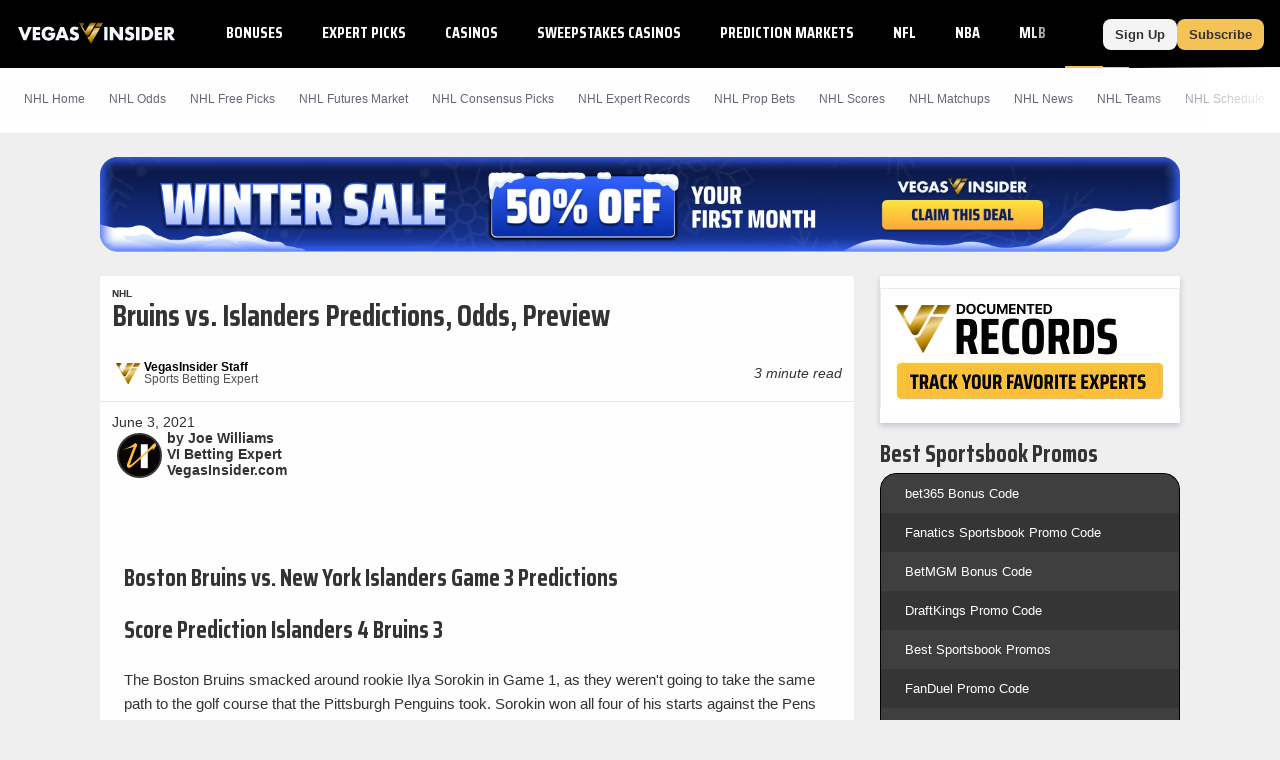

--- FILE ---
content_type: text/javascript
request_url: https://bam-static.actionnetwork.com/0.0.2/bam-scripts/p-f579fc64.js
body_size: 413
content:
import{r as t,h as s,H as a}from"./p-0aa3af2f.js";import{g as i}from"./p-3eb85a65.js";const c=".bam-compliance{font-family:var(--font-family)}";const o=c;const e=class{constructor(s){t(this,s);this.location="";this.countryCode="";this.devMode=false;this.termsText=undefined}connectedCallback(){{this.fetchTermsText()}}async componentWillLoad(){{this.fetchTermsText()}}async fetchTermsText(){try{let t=i(this.devMode)+"/v1/auxiliary/terms";const s=[];if(this.location){s.push(`location=${this.location}`)}if(this.countryCode){s.push(`country_code=${this.countryCode}`)}if(s.length){t+="?"+s.join("&")}const a=await fetch(t);const c=await a.json();if(c===null||c===void 0?void 0:c.full_terms){const t=c.full_terms;this.termsText=t.replace(/assets\.actionnetwork\.com/g,"assets.bet-links.com")}}catch(t){console.error(`BAM Error fetching terms text: ${t}`)}}render(){return s(a,{key:"26429b9f1193ae335a0d3cedda5a5741d0bbbbad"},s("span",{key:"217fdfaf903ac04abd94d0549f14f432155e4131",class:"bam-compliance",innerHTML:this.termsText}))}};e.style=o;export{e as B};
//# sourceMappingURL=p-f579fc64.js.map

--- FILE ---
content_type: text/javascript; charset=UTF-8
request_url: https://dev.visualwebsiteoptimizer.com/cdn/edrv/worker-bc6e5305fd31e401f799f6cf6e031b8d.br.js
body_size: 71708
content:
(function(){"use strict";function e(e){}const t=self;function i(e,t,i,n){return new(i||(i=Promise))(function(s,r){function o(e){try{d(n.next(e))}catch(e){r(e)}}function a(e){try{d(n.throw(e))}catch(e){r(e)}}function d(e){var t;e.done?s(e.value):(t=e.value,t instanceof i?t:new i(function(e){e(t)})).then(o,a)}d((n=n.apply(e,t||[])).next())})}window.setInterval=t.setInterval.bind(t),window.setTimeout=t.setTimeout.bind(t),window.clearInterval=t.clearInterval.bind(t),window.clearTimeout=t.clearTimeout.bind(t),window.addEventListener=t.addEventListener.bind(t),window.encodeURIComponent=t.encodeURIComponent.bind(t),window.decodeURIComponent=t.decodeURIComponent.bind(t),window.JSON=self.JSON,document=window.document,window.window=window,t._onMessage=e,window.workerThread=t,window.VWO.modules={vwoUtils:{cookies:{}},utils:{},tags:{},phoenixPlugins:{events:{predefinedEvents:{}}}};var n="function"==typeof SuppressedError?SuppressedError:function(e,t,i){var n=new Error(i);return n.name="SuppressedError",n.error=e,n.suppressed=t,n};class s{formatErrorObject(e){return"string"==typeof e&&(e={msg:e}),e}setCustomError(e){const t=this;window.VWO._.customError=function(i){i=t.formatErrorObject(i),e(i)}}}const r=e=>{try{window.VWO._.customError(e)}catch(e){}};let o;const a={test:e=>{var t;return o=null===(t=window.VWO)||void 0===t?void 0:t.phoenix,window.workerThread&&o&&e===o.store.getters},transformer:function(e){return e===o.store.getters.settings.campaigns||e===o.store.getters.allSettings.dataStore.campaigns?"vwojFnGPlugCamp":e===o.store.getters.allSettings?"vwojFnGPlugAllSet":e},parse:(e,t)=>{if("vwojFnGPlugCamp"===t)return window._vwo_exp;if("vwojFnGPlugAllSet"===t){const e=Object.assign({},window.VWO._.allSettings);return delete e.triggers,delete e.tags,e}return t}},d=[a],l={stringify:function(e,t,i){try{return JSON.stringify(e,function(e,n){if(!i){const e=d.filter(e=>e.test(n));if(e.length>0){const i=t=>e.reduce((e,t)=>t.transformer(e),t);return JSON.parse(l.stringify(n,t,i))}}i&&(n=i(n));const s=e?this:t;var r;return n instanceof Function||"function"==typeof n?n.type==="vwoWrappedFn_"+(window.mainThread?"WT":"MT")?"_NuPreW"+n.name.slice(0,n.name.indexOf("_")+1):(r=n.toString()).length<8||"function"!==r.substring(0,8)?"_NuFrRa"+window.functionWrapper.wrap(n,s)+"_":"_NuFrNf"+window.functionWrapper.wrap(n,s)+"_":n instanceof RegExp?"_PxEgEr_"+n:n})}catch(e){return r({msg:"JSONfn.stringify failed!",url:"jsonFn.ts",source:e}),""}},parse:function(e,t){if(!e)return e;function i(e){const t=e+"_wrappedFn",i={[t](...t){const i={type:"callWrappedFunction",id:e,args:l.stringify(t)};return window.fetcher.request(i).send()}}[t];return i.type="vwoWrappedFn_"+(window.mainThread?"WT":"MT"),i}const n=!!t&&/^(\d{4})-(\d{2})-(\d{2})T(\d{2}):(\d{2}):(\d{2}(?:\.\d*)?)Z$/;return JSON.parse(e,function(e,t){for(const i of d)t=i.parse(e,t);var s;if("string"!=typeof t)return t;if(t.length<8)return t;if(s=t.substring(0,7),n&&t.match(n))return new Date(t);if("_NuPreW"===s){const e=t.match(/_NuPreW([0-9]*)_/)[1];return window.functionWrapper.unwrap(e)}if("_NuFrNf"===s){const e=t.match(/_NuFrNf([0-9]*)_/)[1];return i(e)}if("_PxEgEr"===s)return eval(t.slice(8));if("_NuFrRa"===s){const e=+t.match(/_NuFrRa([0-9]*)_/)[1];return i(e)}return t})},clone:function(e,t){return this.parse(this.stringify(e),t)}};let c=0;const u={},g={};function h(e,t,i){const n=this.postMessage.bind(this);if("response"===(null==e?void 0:e.type)){const t=e;return{resolve:function(e){let i=t.encapsulatedData;const n=t.isErrorPresent;i&&(i="function"==typeof e?e(t.encapsulatedData):t.encapsulatedData),n?g[t.twoWayCommId](i):u[t.twoWayCommId](i)}}}{const s={type:"response",encapsulatedData:e,twoWayCommId:t,isErrorPresent:i};return{send:function(){try{return n(s),!0}catch(e){return!1}}}}}function v(e){if(this.sendingLayer=this.postMessage,"request"===(null==e?void 0:e.type)){const t=e,n=t.encapsulatedData;return{resolve:e=>i(this,void 0,void 0,function*(){try{const i=yield e(n);return h.call(this,i,t.twoWayCommId).send(),!0}catch(e){const i=l.stringify(e.message);return h.call(this,i,t.twoWayCommId,!0).send(),!1}})}}{const t={type:"request",encapsulatedData:e,twoWayCommId:++c};return{send:()=>new Promise((e,i)=>{try{u[t.twoWayCommId]=e,g[t.twoWayCommId]=i,this.sendingLayer(t)}catch(e){console.log(e),i(e)}})}}}var p;!function(e){e[e.Object=0]="Object",e[e.Property=1]="Property",e[e.Document=2]="Document",e[e.Variable=3]="Variable",e[e.OverWrite=4]="OverWrite",e[e.Delete=5]="Delete"}(p||(p={}));class w{constructor(){this.masterObject={}}static isObject(e){return"object"==typeof e&&!Array.isArray(e)&&null!==e}static createProxy(e,t,i){if(e.__isProxy||!this.isObject(e))return e;const n=e;return Object.defineProperty(n,"__transferData",{value:!0,enumerable:!1,writable:!0}),new Proxy(n,{set:(e,n,s)=>{if("__isProxy"===n||e[n]===s)return!0;if(typeof e[n]==typeof s&&"function"!=typeof s&&JSON.stringify(s)===JSON.stringify(e[n]))return!0;if(this.isObject(s)?e[n]=this.proxify(s,t,i+n.toString()+"."):e[n]=s,"__transferData"===n||!e.__transferData)return!0;const r={path:i+n.toString()+".",value:s};return r.value=l.stringify(s,e),t({type:"sync",data:r,syncType:p.Object}),!0},get:(e,t)=>"__isProxy"===t||e[t],deleteProperty:(e,n)=>{if(n in e){if(delete e[n],!e.__transferData)return!0;const s={path:i.toString(),key:n};t({type:"sync",data:JSON.stringify(s),syncType:p.Delete})}return!0}})}isKey(e){return e in this.masterObject}static proxify(e,t,i){return this.isObject(e)?(Object.keys(null!=e?e:{}).forEach(n=>{this.isObject(e[n])&&(e[n]=this.proxify(e[n],t,i+n+"."))}),this.createProxy(e,t,i)):e}register(e,t,i){t in this.masterObject&&console.error("Key already exists!"),null==e&&(e={});const n=w.proxify(e,i,t+".");return this.masterObject[t]={proxy:n},n}append(e,t){return t in this.masterObject||console.error("Key doesn't exist!"),JSON.stringify(e)!==JSON.stringify(this.masterObject[t].proxy)&&console.error(`The object doesn't match the object registered under the key ${t}!`),this.masterObject[t].proxy}static getProxy(e,t,i){return this.proxify(e,t,i+".")}static sync(e,t,i,n,s){if(null==e||!e.__isProxy)return e;let r=null,o=i+".";return 1===n.length?(e.__transferData=!1,e[n[0]]=this.proxify(t,s,o+n[0]+"."),e.__transferData=!0,e):(r=e[n[0]],n.forEach((e,t)=>{o+=e+".",0!==t&&t!==n.length-1&&(e in r||(r.__transferData=!1,r[e]=this.proxify({},s,o),r.__transferData=!0),r=r[e])}),r.__transferData=!1,r[n.pop()]=this.proxify(t,s,o),r.__transferData=!0,e)}}const{toString:E}=Object.prototype;function _(e){return"[object Object]"===E.call(e)}function f(e){return"[object Array]"===E.call(e)}const m={CAMPAIGN_FLOW_START:"cFS",TEST_NOT_RUNNING:"tNR",CAMPAIGN_FLOW_END:"cFE",REGISTER_CONVERSION:"vwo_rC",CONVERT_GOAL_FOR_ALL_EXPERIMENTS:"cGFAE",UNHIDE_ALL_VARIATIONS:"uAV",DIMENSION_TAG_PUSHED:"dTP",CONVERT_VISIT_GOAL_FOR_EXPERIMENT:"cVGFE",UNHIDE_SECTION:"uS",EXCLUDE_URL:"eURL",BEFORE_REDIRECT_TO_URL:"bRTR",URL_CHANGED:"uC",HIDE_ELEMENTS:"hE",ELEMENT_LOAD_ERROR:"eLTTE",NOT_REDIRECTING:"vwo_notRedirecting",VISIBILITY_TRIGGERED:"vwo_visibilityTriggered",VARIATION_APPLIED:"vwo_vA",VARIATION_APPLIED_ERROR:"vwo_variationAppliedError",ELEMENT_LOAD_TIMER_STOP:"eLTSt",SEND_NEW_VISITOR_CALL:"sNVC",CONVERT_REVENUE_GOALS_FOR_EXPERIMENT:"cRGFE",CHOOSE_COMBINATION:"cC",START_APPLY_CHANGES:"sAC",END_APPLY_CHANGES:"eAC",CAMPAIGN_COMBI_CREATED:"cCC",ELEMENT_LOADED:"eL",ELEMENT_NOT_LOADED:"eNL",MATCH_WILDCARD:"mW",DELETE_CSS_RULE:"dCSSR",SPLIT_READY_TO_REDIRECT:"sURL",SESSION:"vwo_session",NEW_SESSION:"newSession",UNHIDE_VARIATION:"uV",NEW_SESSION_CREATED:"newSessionCreated",PAUSE:"pause",SPLIT_URL:"sURL",SHOULD_EXECUTE_LIB_ERROR:"shouldExecLib",UPDATE_SETTINGS_CALL:"uSC",EXCLUDE_GOAL_URL:"eGURL",HEATMAP_CLICK:"hCl",POST_URL_CHANGE:"hC",AFTER_SAMPLING_TRIGGER:"sT",CONVERT_ALL_VISIT_GOALS_FOR_EXPERIMENT:"cAVGFE",OPT_OUT:"oO",POST_INIT:"vwo_postInit",PAGE_VIEW:"vwo_pageView",DYN_DATA_FETCHED:"vwo_dynDataFetched",ELEMENT_CHANGES_APPLIED:"elementChangesApplied",REGISTER_HIT:"registerHit",REDIRECT_DECISION:"rD",RETRACK_VISITOR:"retrackVisitor",CAMPAIGN_NOT_ELIGIBLE:"runCampaign.notEligible",UNHIDE_ELEMENT:"unhideElement",TOGGLE_VISIBILITY_LOCK:"runCampaign.toggleVisibilityLock",CAMPAIGN_READY:"runCampaign.campaignReady",MODIFIED_ELEMENT:"runTestCampaign.modifiedEl",ERROR:"error",SSR_COMPLETE:"vwo_mutationObserved",SET_ENV:"setEnvironment",ACTIVATED:"vwo_activated",_ACTIVATED:"vwo__activated",RECORDING_NOT_ELIGIBLE:"rNE",VARIATION_SHOWN:"vwo_variationShown",NEW_SURVEY_FOUND:"nSF",SYNC_VISITOR_PROP:"vwo_syncVisitorProp",TAG_EVALUATED:"vwo_tagEval",HTML_ELEMENT_LOADED:"vwo_elementLoaded",HTML_ELEMENT_HYDRATED:"vwo_elementHydrated",CAMPAIGN_UNLOADED:"vwo_campUnload",CAMPAIGNS_LOADED:"vwo_campaignsLoaded",EXECUTE_FUNNEL_FOR_GOAL_CAMPAIGN:"executeFunnelCampForGoalCampaign",EDITOR_APPLY_CHANGES_COMPLETE:"editorApplyChangesComplete",INIT_VWO_INTERNALS:"initVWOInternals",SET_CAMPAIGN_TO_OBSERVE:"setCampaignToObserve",SEGMENTATION_EVALUATED:"sE",SEGMENTATION_FAILED:"sF",ELEMENTS_SHOWN_WITHOUT_CHANGES:"eSWC",CAMPAIGN_FREQUENCY_EVALUATED:"vwo_campaignFrequencyEvaluated",CUSTOM_CONVERSION:"vwo_conversion",REVENUE_CONVERSION:"vwo_revenue",DOM_SUBMIT:"vwo_dom_submit",DOM_CLICK:"vwo_dom_click",DOM_HOVER:"vwo_dom_hover",DOM_FOCUS:"vwo_dom_focus",DOM_BLUR:"vwo_dom_blur",DOM_CHANGE:"vwo_dom_change",ELEMENT_VIEWED:"vwo_dom_elementViewed",GOAL_CONVERTED:"vwo_goalConverted",GOAL_VISIT:"vwo_goalVisit",EVALUATE_GOAL_PAGE_FOR_PREJS:"vwo_evalPreCampJs",GROUP_WINNER_CHOOSEN:"vwo_groupWinnerChosen",CHECK_SEGMENTATION:"checkSegmentation",TRACK_NEW_SESSION_CREATED:"tnSC",TRACK_SESSION_CREATED:"tSC",PAGE_UNLOAD:"vwo_pageUnload",WIDGET_CLOSE:"vwo_widgetClose",WIDGET_SHOWN:"vwo_widgetShown",SPA_VISIBILITY_SERVICE:"visibilityForSpa",SESSION_INIT_COMPLETE:"vwo_sessionInitComplete",TIB_DONE:"vwo_topInitializeBeginDone",TOGGLE_MUT_OBSERVER:"toggleMutationObserver",DOM_CONTENTLOADED:"vwo_dom_DOMContentLoaded",SPLIT_VARIATION_SHOWN:"splitVariationShown",VWO_EXECUTED:"vE",ACTIVATE_API_TRIGGERED:"aAT",CAMPAIGN_TAG_EXECUTED:"cTE",RUN_REVERT_TAGS:"runrT",VARIATION_SHOWN_SENT:"vwo_variationShownSent",PAGE_EXIT:"pageExitEvent",COOKIE_CONSENT_ACCEPTED:"cCA",COOKIE_CONSENT_ACCEPTED_INSIGHTS:"cCAI",COOKIE_CONSENT_REJECTED_INSIGHTS:"cCRI",COOKIE_CONSENT_REJECTED:"cCR",COOKIE_CONSENT_TIMEOUT:"cCT",COOKIE_CONSENT_CAMPAIGN_BLOCKED:"cCCB",LOAD_SURVEY_LIB:"loadSurveyLib",NATIVE_DOM_CONTENT_LOADED:"vwo_domReady",RECOM_BLOCK_SHOWN:"vwo_recommendation_block_shown",SYNC_EVENTS_COMPLETED:"vwo_syncEventsCallCompleted",SEND_SYNC_CALL:"vwo_sendSyncCall",LOAD_SETTINGS:"vwo_loadSettings",DEBUG_EVENT:"vwo_debugLogs",NEW_SESSION_TRACKED:"vwo_newSnTracked",GOAL_CONVERSION_FAILED:"vwo_goalConversionFailed",MUTS_RECORDED:"vwo_mutsRecorded",ELEMENT_FOUND:"vwo_dom_elementFound",PRIMARY_VISITOR_ATTRIBUTE_SET:"vwo_primaryVisitorAttributeSet",PAGE_MATCHED:"vwo_pageMatched",VARIATION_PAGE:"vwo_variationPage",PAGE_MATCH_FAILED:"vwo_pageMatchFailed"},O={SET_COOKIE:"sC",GET_COOKIE:"gC",ERASE_COOKIE:"eC",SET_THIRD_PARTY_COOKIE:"sTPC",SET_THIRD_PARTY_COOKIE_ERROR:"sTPCE"};let S="",y=()=>"",T=e=>e,I=e=>e,C=e=>!0;var N;window.VWO._.namespaceKeyWithAccId=T;const A=null===(N=window._vwoCc)||void 0===N?void 0:N.cookiePrefix,V=e=>A?e.startsWith(A)?e:`${A}${e}`:e,b=e=>{if(!A)return e;const t=e.replace(/^(\^)/,"").replace(/(\$)$/,"");return`^${A.replace(/([.*+?^${}()|[\]\\])/g,"\\$1")}${t}$`};function R(e,t={sendErrorLog:!1},i){try{return e()}catch(e){return t.sendErrorLog&&setTimeout(()=>{try{r({msg:t.msg||"safelyGetValue failed!",url:t.url||"errorHandler.ts",source:t.source||e})}catch(e){}},100),i}}function D(e,t={sendErrorLog:!0}){return R(()=>e.toLowerCase(),t,"")}class P{constructor(){this.hascPBEexp=!1,this.cPBEexpTypes=new Set,this.cPBInit=!1,this.handleEmptyValue=e=>""===e?"~":e,this.revertEmptyValue=e=>"~"===e?"":e,this.encodeData=e=>{const t=Object.entries(e);let i="";for(let e=0;e<t.length;e++){const[n,s]=t[e],{sId:r,mId:o,p:a,variation:d}=s,l=`p.rU:${encodeURIComponent(this.handleEmptyValue(a.rU))},p.t:${encodeURIComponent(this.handleEmptyValue(a.t))},p.u:${encodeURIComponent(this.handleEmptyValue(a.u))}`;i+=`${n}:${this.handleEmptyValue(r)},${this.handleEmptyValue(o)},${l},${this.handleEmptyValue(d)}|`}return i.slice(0,-1)},this.decodeData=e=>{if("~"===e)return;const t={},i=e.split("|");for(let e=0;e<i.length;e++){const[n,...s]=i[e].split(":"),[r,o,...a]=s.join(":").split(","),d=this.revertEmptyValue(a.pop()||""),l={};for(let e=0;e<a.length;e++){const t=a[e],[i,...n]=t.split(":");if(i.startsWith("p.")){l[i.slice(2)]=this.revertEmptyValue(decodeURIComponent(n.join(":")))}}t[n]={sId:this.revertEmptyValue(r),mId:this.revertEmptyValue(o),p:l,variation:d}}return t},this.consentMode=window.VWO.consentMode||!1,this.goalCookieStore={},this.ccN=V("_vwo_consent")}initializecPBEexpConfig(){this.cPBInit=!0;const e=R(()=>window.VWO.consentMode.cConfig);e&&"P"===e.cPB&&e.cPBEexp&&0!==e.cPBEexp.length?(this.hascPBEexp=!0,this.cPBEexpTypes=new Set(e.cPBEexp)):this.hascPBEexp=!1}campBlockedActions(e){window.mainThread||(R(()=>{window.VWO.phoenix.trigger(m.COOKIE_CONSENT_CAMPAIGN_BLOCKED,{oldArgs:[e.id]}),"SPLIT_URL"===e.type&&window.VWO.phoenix.trigger(m.NOT_REDIRECTING)}),e.iB=!0)}isCampBlocked(e){const t=window.VWO.consentMode;if(!t)return!1;if(e.iB)return!0;if(!t.hT)return!1;if(this.cPBInit||this.initializecPBEexpConfig(),!this.hascPBEexp)return!1;const i=R(()=>"TARGETING"===e.iType.type)?"TARGETING":e.orgType||e.type;return!!this.cPBEexpTypes.has(i)&&(this.campBlockedActions(e),!0)}processQueue(){var e;const t=window.VWO.consentMode.deferredQueue||[];for(;t.length>0;){const i=t.shift();null===(e=i.payload)||void 0===e||e.call(i)}}extractSavedCalls(){const e=this.getSyncDataFromConsentCookie();if(e)return this.decodeData(e)}overrideCookies(e){const t=e._create;e._create=(...i)=>{if(!this.consentMode.dT)return this.consentMode.hT&&i[0].includes("_goal")?(this.setGoalCookie(i[0],i[1]),void this.consentMode.deferredQueue.push({method:"fn",payload:()=>t.apply(e,i)})):t.apply(e,i)};const i=e.createThirdParty;e.createThirdParty=function(...t){const n=window.VWO.consentMode;if(!n.dT){if(n.hT){const[s,r,o,a]=t;if(window.VWO.modules.utils.consentModeUtils.triggerEvent(O.SET_COOKIE,s,r,o,a,!0),"_vwo"!==s&&this._create(s,r,o,a),"_combi_choose"===s.slice(-13))return;return void n.deferredQueue.push({method:"fn",payload:()=>i.apply(e,t)})}return i.apply(e,t)}};const n=e.get;e.get=(...t)=>{if(!this.consentMode.dT||"_vis_opt_test_cookie"!==t[0]){if(this.consentMode.hT){const e=this.getGoalCookie(t[0]);if(e)return e}return n.apply(e,t)}};const s=e.waitForThirdPartySync;e.waitForThirdPartySync=function(t){return window.VWO.consentMode.hT?t():s.apply(e,t)}}initConsentMode(){const e=this.consentMode||{};if(e.goalLogs=[],window.VWO.consentMode.deferredQueue=window.VWO.consentMode.deferredQueue||[],e.timeOut&&(this.consentMode.wFC=!1,this.setTimeOutFlags(e),this.triggerEvent(m.COOKIE_CONSENT_TIMEOUT)),e.hT&&this.setupConsentAcceptedListener(e),"B"!==e.cConfig.cPB||e.timeOut||this.setupConsentTimeoutListener(e),"P"===e.cConfig.cPB&&this.handlePartiallyBlocked(e),e.preview)return this.handlePreviewMode(e);this.handleConsentRejected(),this.setupInsightsConsentActionListener()}setupInsightsConsentActionListener(){window.VWO._.phoenixMT.on(m.COOKIE_CONSENT_REJECTED_INSIGHTS,()=>{window.fetcher.setValue("VWO.consentMode.dTI",!0),this.triggerEvent(m.COOKIE_CONSENT_REJECTED_INSIGHTS)})}handlePartiallyBlocked(e){if(e.savedCalls=this.extractSavedCalls(),e.cCA&&e.savedCalls&&window.VWO._.phoenixMT.on("vwo_phoenixInitialized",()=>{this.syncSaved(e.savedCalls),this.updateConsentCookie("~"),delete e.savedCalls}),!1===e.hT&&e.preview&&!e.dT&&!e.cCA){let e;for(const t in window._vwo_exp){e=window._vwo_exp[t];break}const t=window.VWO._.cookies.get("_vis_opt_exp_"+e.id+"_combi");if(e.multiple_domains&&t){const i="SPLIT_URL"===e.type||null,n={id:e.id,mId:""};this.syncTpc(n,t,i,e,!0)}}}setupConsentAcceptedListener(e){const t=window.VWO._.phoenixMT.on(m.COOKIE_CONSENT_ACCEPTED,()=>{e.savedCalls&&(this.syncSaved(e.savedCalls),delete e.savedCalls),this.processQueue(),!e.preview&&this.triggerEvent(m.COOKIE_CONSENT_ACCEPTED),this.updateConsentCookie("~"),window.fetcher.setValue("VWO.consentMode.hT",!1),window.VWO._.phoenixMT.off(t)})}queueGoalLogs(e,t,i,n){const s=window.VWO.consentMode;if(!s||!s.preview)return!0;if(s.dT)return!1;if(!s.hT)return!0;if(!window.mainThread)return window.fetcher.getValue('VWO.modules.utils.consentModeUtils.queueGoalLogs("${{1}}","${{2}}", "${{3}}", "${{4}}")',null,{captureGroups:[e,t,i,n]}),!1;let{goalLogs:r}=s;return r.push({expId:e,goalId:t,revenue:i,success:n}),!1}triggerGoalLogs(){const e=window.VWO.consentMode.goalLogs;for(;e.length>0;){const t=e.shift(),{expId:i,goalId:n,revenue:s,success:r}=t;window.VWO.modules.tags.wildCardCallback({oldArgs:[i,n,s,r],campaignId:i,goalId:n},m.REGISTER_CONVERSION)}}handlePreviewMode(e){e.hT&&window.VWO.phoenix&&window.VWO.phoenix('on("${{1}}", "${{2}}")',null,{captureGroups:[m.URL_CHANGED,()=>{window.fetcher.setValue("VWO.consentMode.goalLogs",[])}]}),this.setupConsentAcceptedListenerForPreview(e),this.setupConsentRejectedListenerForPreview()}setupConsentTimeoutListener(e){window.VWO._.phoenixMT.on(m.COOKIE_CONSENT_TIMEOUT,()=>{this.triggerEvent(m.COOKIE_CONSENT_TIMEOUT),this.setTimeOutFlags(e)})}setTimeOutFlags(e){e.dTI=!0,window.fetcher.setValue("VWO.consentMode.dTI",!0),e.dT=!0,window.fetcher.setValue("VWO.consentMode.dT",!0),e.wFC&&window.fetcher.setValue("VWO.consentMode.wFC",!1)}setupConsentAcceptedListenerForPreview(e){window.VWO._.phoenixMT.on(m.COOKIE_CONSENT_ACCEPTED,()=>{this.triggerEvent(m.COOKIE_CONSENT_ACCEPTED),this.triggerGoalLogs(),e.wFC&&window.fetcher.setValue("VWO.consentMode.wFC",!1),!e.dT&&window.fetcher.setValue("VWO.consentMode.dT",!1),window.fetcher.setValue("VWO.consentMode.hT",!1)})}setupConsentRejectedListenerForPreview(){window.VWO._.phoenixMT.on(m.COOKIE_CONSENT_REJECTED,()=>{this.triggerEvent(m.COOKIE_CONSENT_REJECTED),window.fetcher.setValue("VWO.consentMode.dT",!0)})}handleConsentRejected(){window.VWO._.phoenixMT.on(m.COOKIE_CONSENT_REJECTED,()=>{window.fetcher.setValue("VWO.consentMode.dT",!0)})}triggerEvent(e){window.VWO.phoenix&&window.VWO.phoenix('trigger("${{1}}")',null,{captureGroups:[e]})}getGoalCookie(e){const t=e;return this.goalCookieStore[V(t)]}setGoalCookie(e,t){return window.mainThread&&window.fetcher.getValue('VWO.modules.utils.consentModeUtils.setGoalCookie("${{1}}","${{2}}")',null,{captureGroups:[e,t]}),this.goalCookieStore[e]=t}deferOnConsent(e,t,i,n,s,r,...o){if(!this.consentMode)return;const{dT:a,hT:d,deferredQueue:l}=this.consentMode;if(a)return!0;if(d){if(["applySyncRequest","handlerForReqFromWT","processVariationAppliedCallback"].includes(e)){if("processVariationAppliedCallback"===e)return l.push({method:e,payload:()=>i.apply(n,o)});if(!s.includes("_goal"))return!1;if(this.setGoalCookie(s,r),"handlerForReqFromWT"===e)return l.push({method:e,payload:()=>document.cookie=o[0]})}return s&&s.name===m.VARIATION_SHOWN&&this.saveForSync(r.d),i&&i(n||{}),l.push({method:e,payload:()=>R(()=>t[e].apply(t,o))}),!0}}prepareDataForSync(e,t,i){const n={d:{}};n.d.msgId=e.mId,n.d.visId=e.mId.split("-")[0],n.d.sessionId=e.sId;const s={title:e.p.t,url:e.p.u,referrerUrl:e.p.rU};return this.consentMode.customParams=s,n.d.event={props:{page:s,id:t,variation:e.variation,isFirst:1},name:m.VARIATION_SHOWN,time:Date.now()},null!=i&&(n.d.event.props.isSplitVariation=i),n}addCustomParams(e){const t=this.consentMode;return!t||(!t.customParams||(!e.includes(m.VARIATION_SHOWN)&&!e.includes("l.gif")||"P"!==t.cConfig.cPB||!("P"===t.cConfig.cPB&&!t.hT)))}syncSaved(e){const t={VWO:{firedTime:Date.now()},executingTagTrigger:null,name:m.VARIATION_SHOWN,props:{},time:Date.now()};Object.keys(e).map(i=>{const n=e[i],s=window._vwo_exp[i];let r=null,o=null;if("SPLIT_URL"===s.type&&(r=!0,o="1"!=n.variation),!window.VWO._.cookies.get("_vis_opt_exp_"+i+"_combi"))return;const a=this.prepareDataForSync(n,i,o);window.VWO.modules.tags.dataSync.utils.addDataFromMTAndSend(null,null,a,null,!0,null,t,+i),this.syncImg(n,i,s),this.syncTpc(n,i,r,s)})}syncTpc(e,t,i,n,s=!1){if(!n.multiple_domains)return;const r=[`_vwo_uuid_${t}`,e.mId.split("-")[0],3650,void 0,t,void 0,n];!s&&window.VWO._.cookies.createThirdParty(...r),r[0]=`_vis_opt_exp_${t}_combi`,r[1]=e.variation,r[3]=100,window.VWO._.cookies.createThirdParty(...r),null!=i&&(r[0]=`_vis_opt_exp_${e.id}_split`,window.VWO._.cookies.createThirdParty(...r))}syncImg(e,t,i){let n=window.VWO.modules.utils.libUtils.extraData2();const s=encodeURIComponent(n);n=i.ps||void 0===i.ps?"&ed="+s:"";const r="l.gif?experiment_id="+t+"&account_id="+window._vwo_acc_id+"&cu="+encodeURIComponent(e.p.u)+"&combination="+e.variation+"&s=1&sId="+e.sId+"&u="+e.mId.split("-")[0]+n;window.VWO.modules.tags.dataSync.utils.sendCall(null,{url:r},null,null,!0)}saveForSync(e){let t=this.getSyncDataFromConsentCookie(),i=t?this.decodeData(t):{};const n={rU:e.event.props.page.referrerUrl,u:e.event.props.page.url,t:e.event.props.page.title},s={sId:e.sessionId,mId:e.msgId,p:n,variation:e.event.props.variation},r=Object.assign(Object.assign({},i),{[e.event.props.id]:s});let o=this.encodeData(r);this.updateConsentCookie(o)}getSyncDataFromConsentCookie(){const e=`${this.ccN}=`,t=document.cookie.split("; ").find(t=>t.startsWith(e));if(t){const e=decodeURIComponent(t.split("=")[1]).split(":");if(e.length>1)return e.shift(),"~"===e[0]?null:e.join(":")}return null}updateConsentCookie(e){const t=document.cookie.match(new RegExp(`(^|;\\s*)${this.ccN}=([^;]*)`)),i=t?t[2]:null;let n="";if(i){n=decodeURIComponent(i).split(":")[0]}const s=encodeURIComponent(`${n}:${e}`);window.VWO.consentMode.setCookie(s)}}const x=function(){const e=window.VWO.consentMode;return!!e&&!!e.dT};let L=null;const U=function(e){return i(this,void 0,void 0,function*(){const t=window.VWO.consentMode;if(!t)return!0;const{hTI:i,dTI:n}=t;return!n&&(!i||(L||(L=new Promise(t=>{e.on(m.URL_CHANGED,()=>{t(!1),L=null}),e.on(m.COOKIE_CONSENT_ACCEPTED_INSIGHTS,()=>t(!0)),e.on(m.COOKIE_CONSENT_REJECTED_INSIGHTS,()=>t(!1))})),yield L))})},W=new P;window.VWO.modules.utils.consentModeUtils=W;let M=!1;function k(e){return e.split(";").reduce((e,t)=>{const i=t.indexOf("=");if(-1!==i){const n=t.substring(0,i).trim(),s=t.substring(i+1).trim();e[n]=s}else e[t.trim()]="";return e},{})}class G{constructor(){this.operations=[]}push(e,t){this.operations.push({name:e,value:t})}pop_front(){this.operations.splice(0,1)}fullfil(e,t=!0){const i=k(e);t&&this.pop_front(),this.operations.forEach(e=>{i[e.name]=e.value});return Object.entries(i).map(e=>e.join("=")).join("; ")}}class F{static internalUtils(){var e;return{isCookiePayloadObject:e=>!(!_(e)||!["value","fromThread","origin"].reduce((t,i)=>t&&i in e,!0)),isCurrentContextMT:!!(null===(e=null===window||void 0===window?void 0:window.mainThread)||void 0===e?void 0:e.webWorker)}}getSetter(e){let t;return t=new G,i=>{if("string"==typeof i)i={value:i};else if(!F.internalUtils().isCookiePayloadObject(i))return void console.error("Invalid value type!");const{value:n,fromThread:s}=i;let{origin:r}=i,o=!0;if(F.internalUtils().isCurrentContextMT||"MAIN"===s)document.__cookie=n,o="MAIN"!==s;else{{const e=n.indexOf("="),i=n.substring(0,e).trim(),s=k(n);let a=!1;(s.expires&&new Date(s.expires)<new Date(Date.now())||"0"===s["max-age"])&&(a=!0);const d=k(document.__cookie);a?i in d?delete d[i]:o=!1:(d[i]=s[i],t.push(i,s[i]),r="WORKER"),document.__cookie=Object.entries(d).map(e=>e.join("=")).join(";")}}return"MAIN"===s&&(document.__cookie=t.fullfil(document.__cookie,"WORKER"===r)),o&&e({type:"sync",data:{propertyName:"cookie",value:{value:F.internalUtils().isCurrentContextMT?document.__cookie:n,fromThread:F.internalUtils().isCurrentContextMT?"MAIN":"WORKER",origin:M?"WORKER":r}},syncType:p.Document}),!0}}}function H(e){if(!F.internalUtils().isCookiePayloadObject(e))return void console.error("Invalid value type!");const{value:t}=e;if(window.VWO.consentMode){if(x())return;let e=t.split("=");if(W.deferOnConsent("handlerForReqFromWT",null,null,null,e[0],e[1],t))return}M=!0,document.cookie=t,M=!1}let j={},$;class B{static register(e,t){this.registerProperty(e,t)}static registerProperty(e,t){if(document){if(e in window.document){let i;i=Object.getOwnPropertyDescriptor(window.document,e);const n={enumerable:i.enumerable,configurable:i.configurable,get:()=>document["__"+e],set:this.internalUtils.getSetter(e,t)};Object.defineProperty(window.document,"__"+e,i),Object.defineProperty(window.document,e,n)}}else console.error("The property doesn't exist on the `DOCUMENT` object.")}static sync({propertyName:e,value:t}){document[e]=t}}B.internalUtils={getSetter:(e,t)=>{if("cookie"===e)return(new F).getSetter(t);return i=>(JSON.stringify(document["__"+e])===JSON.stringify(i)||(document["__"+e]=i,t({type:"sync",data:{propertyName:e,value:document["__"+e]},syncType:p.Document})),!0)},isKeyNonConfigurable:e=>{var t,i,n;const s=[document,null===(t=null===window||void 0===window?void 0:window.Document)||void 0===t?void 0:t.prototype,null===(i=null===window||void 0===window?void 0:window.HTMLDocument)||void 0===i?void 0:i.prototype];for(let t=0;t<s.length;t++)if(!1===(null===(n=Object.getOwnPropertyDescriptor(s[t]||{},e))||void 0===n?void 0:n.configurable))return!0;return!1}};class K{static register(e,t,i,n){i in e?console.error("The property must not pre-exist inside the object."):Object.defineProperty(e,i,{enumerable:!0,configurable:!1,get:()=>e[`__${i}`],set:s=>(e[`__${i}`]=s,n({type:"sync",data:{identifier:t,property:i,value:s},syncType:p.Property}),!0)})}}const z={get:e=>{try{0;return window.localStorage.getItem(e)}catch(e){return""}},set:(e,t)=>{try{return window.localStorage.setItem(e,t)}catch(e){return""}},remove:e=>{try{return window.localStorage.removeItem(e)}catch(e){return!1}},getItem:function(e){return this.get(e)},setItem:function(e,t){this.set(e,t)},deleteAll:function(){},deleteItem:function(e){this.remove(e)}};function Y(e){$=e}function J(){class e{constructor(e){this.__transferData=!0,this.length=(null==e?void 0:e.length)||0,this.value=e||{},this.callback=window.fetcher.postMessage.bind(window.fetcher)}key(e){if(e>=this.length)return null;const t=Object.keys(this.value);for(let i=0;i<t.length;i++)if(i===e)return t[i]}getItem(e){return e in this.value?this.value[e]:null}setItem(e,t){if(e in this.value){if(this.value[e]===t)return}else this.length++;return this.value[e]=t,this.callback({data:{key:e,value:t},type:"sync",syncType:{type:"custom",method:"localStorage",operation:"setItem"}}),null}removeItem(e){return e in this.value?(this.length--,delete this.value[e],this.callback({data:{key:e},type:"sync",syncType:{type:"custom",method:"localStorage",operation:"removeItem"}}),null):null}clear(){return 0===this.length||(this.length=0,this.value={},this.callback({data:{},type:"sync",syncType:{type:"custom",method:"localStorage",operation:"clear"}})),null}}window.localStorage=new e(window.localStorage)}function X(e){if("number"!=typeof e.syncType){switch(window.localStorage.__transferData&&(window.localStorage.__transferData=!1),e.syncType.operation){case"setItem":try{window.localStorage.setItem(e.data.key,e.data.value)}catch(t){"_vwo_eventHistSession"!==e.data.key&&"_vwo_eventHist"!==e.data.key||z.remove(e.data.key)}break;case"removeItem":window.localStorage.removeItem(e.data.key);break;case"clear":window.localStorage.clear();break;default:return}window.localStorage.__transferData&&(window.localStorage.__transferData=!0)}}window.VWO._.localStorageService=z;class q{}q.syncLocalStorage=J;class Q extends q{constructor(){super(),this.objectSyncer=new w}register(e,t,i={},n="",s=!1){if("object"!=typeof i||Array.isArray(i))return;const r=window.fetcher.postMessage.bind(window.fetcher);switch(e){case"custom":if("localStorage"!==t)throw new Error("Unknown property name!");Q.syncLocalStorage();break;case p.Object:{const e=this.objectSyncer.register(i,t,r);return s&&r({data:{value:JSON.stringify(i),path:t},type:"sync",syncType:p.OverWrite}),e}case p.Property:K.register(i,n,t,r);break;case p.Document:B.register(t,r);break;default:console.error("Unknown 'syncAblesEnum' type!")}}append(e,t){return this.objectSyncer.append(e,t)}static sync(e,t){var i;const{data:n}=e;if("object"!=typeof e.syncType||"custom"!==e.syncType.type)switch(e.syncType){case p.Object:{n.value=l.parse(n.value);const e=n.path.substring(0,n.path.lastIndexOf(".")).split(".");window[e[0]]=w.sync(window[e[0]],n.value,e[0],e.splice(1),t);break}case p.Document:B.sync(n);break;case p.Property:case p.Variable:t(n);break;case p.OverWrite:if(!("__transferData"in(null!==(i=window[n.path])&&void 0!==i?i:{})))return void(window[n.path]=JSON.parse(n.value));window[n.path]=w.getProxy(JSON.parse(n.value),t,n.path);break;case p.Delete:{const e=JSON.parse(n),t=e.path.substring(0,e.path.lastIndexOf(".")).split(".").reduce((e,t)=>Object.keys(e).length?e[t]:window[t],{}),i=e.key;i in t&&(t.__transferData=!1,delete t[i],t.__transferData=!0);break}default:console.error("Unknown 'syncAblesEnum' type!")}else{if("localStorage"!==e.syncType.method)return;X(e)}}declare(e,t){K.register(window,"window",e,t)}}const Z=(e,t)=>{if(e&&"function"==typeof e&&e.bind)try{e=e.bind(t)}catch(t){if(/(cannot be invoked without 'new')|(Cannot call a class constructor without |new|)/i.test(t.message))return e;console.error(t)}return e};function ee(e,t,i={}){if("window"===e)return window;let n=window;const{captureGroups:s=null,filter:r}=i,o=e.split("."),a=o.length;for(let e=0;e<a;e++){let t=o[e];if(t.endsWith(")")){const e=t.substring(0,t.indexOf("("));let i=t.substring(t.indexOf("("));i="["+i.slice(1,i.length-1)+"]";const r=i.slice(1,i.length-1).split(",");r.forEach((e,t)=>{e.startsWith('"')||(r[t]='"vwoCurrThreadRef'+e+'"')});const o=JSON.parse(i,(e,t)=>{let i;if("string"==typeof t){if(i=t.match(/\${{([0-9]*)}}/))return s[i[1]-1];if(i=t.match(/vwoCurrThreadRef(.*)/))return ee(i[1])}return t});n=n[e](...o)}else{let e=!1;t.endsWith("?")&&(t=t.slice(0,-1),e=!0);const i=n[t];if(n=Z(i,n),e&&null==n)return n}}if(r){const e={};r.forEach(t=>{e[t]=n[t]}),n=e}return n}const te=function(e){return window.functionWrapper.unwrap(e.id)(...l.parse(e.args))},ie=function(e){var t,n;return i(this,void 0,void 0,function*(){switch(e.type){case"callWrappedFunction":{let t=te(e);return t&&"function"==typeof t.then&&(t=yield t),l.stringify(t)}case"vwoClassInstanceBridge":{const t=e.path.dest.lastIndexOf(".");let i=window,n=e.path.dest;-1!==t&&(i=ee(e.path.dest.slice(0,t)),n=e.path.dest.substr(t+1));const s=i[n],[r,o]=new s(...e.args);return o.otherSide=(...t)=>{const i=e.path.src+"."+r+"."+t[0];return t[0]=i,window.fetcher.getValue(...t)},""+r}default:{let i,s;if("setValue"===(e=l.parse(e)).type){-1==e.path.lastIndexOf(".")&&(e.path="window."+e.path);const t=e.path;e.path=t.slice(0,t.lastIndexOf(".")),i=t.slice(t.lastIndexOf(".")+1)}(null===(t=e.config)||void 0===t?void 0:t.captureGroups)&&(e.config.captureGroups=l.parse(e.config.captureGroups));const r=s=ee(e.path,e.args,null==e?void 0:e.config);return(null===(n=e.config)||void 0===n?void 0:n.constructable)?s=new r(...e.args):"function"==typeof r&&(s=r(...e.args||[])),i&&(s=r[i]=e.val),s=yield s,l.stringify(s)}}})};class ne{}class se extends ne{init(){this.isMTInstance=!!R(()=>window.mainThread.webWorker),this.thread=this.isMTInstance?window.vwoChannelFW:null===window||void 0===window?void 0:window.workerThread,this.request=v,this.response=h,this.isMTInstance?this.thread.port1.onmessage=this.onMessage.bind(this):(this.thread.onmessage=this.isMessageChannel(this.thread)&&this.onMessage.bind(this),this.auxiliaryMessageHandler())}auxiliaryMessageHandler(){const e=this,t=function(i){const{vwoChannelToW:n,vwoChannelFW:s}=i.data;n&&s&&(window.vwoChannelToW=n,window.vwoChannelFW=s,e.thread=n,e.thread.onmessage=e.onMessage.bind(e),self.removeEventListener("message",t))};self.addEventListener("message",t)}isMessageChannel(e){return e&&e.port1 instanceof MessagePort&&e.port2 instanceof MessagePort}postMessage(e){try{this.isMTInstance?window.vwoChannelToW.port2.postMessage(e):window.vwoChannelFW.postMessage(e)}catch(e){console.error(e)}}onMessage(e){var t,i,n,s;const{data:r}=e;switch(r.type){case"initDone":window.vwo_initDone(r);break;case"request":this.request(r).resolve(ie);break;case"response":this.response(r).resolve(l.parse.bind(l));break;case"sync":{let e=()=>null;switch(r.syncType){case p.OverWrite:case p.Object:e=this.postMessage.bind(this);case p.Property:case p.Document:case p.Variable:case p.Delete:}Q.sync(r,e);break}default:window.VwoUnitTestsRunning&&("unit-test"===r.type?eval(r.code):"unit-test-result"===r.type&&(null===(i=null===(t=window.PromiseResolver)||void 0===t?void 0:t[r.id])||void 0===i||i.resolve(r))),null===(s=(n=this.thread)._onMessage)||void 0===s||s.call(n,e)}}getValue(e,t,i={}){let n;(null==i?void 0:i.captureGroups)&&(n=l.stringify(i.captureGroups));const s={path:e,args:t,config:Object.assign(Object.assign({},i),{captureGroups:n})};return this.request(l.stringify(s)).send().catch(()=>{})}setValue(e,t){const i={type:"setValue",path:e,val:t};return this.request(l.stringify(i)).send().catch(()=>{})}}const re=se;window.fetcher=new re;class oe{constructor(){this.id=0,this.store={}}wrap(e,t){const i=this.id++;return this.store=this.store||{},this.store[i]=t?e.bind(t):e,i}unwrap(e){return this.store[e]}}var ae="undefined"!=typeof globalThis?globalThis:"undefined"!=typeof window?window:"undefined"!=typeof global?global:"undefined"!=typeof self?self:{};function de(e){var t={exports:{}};return e(t,t.exports),t.exports}var le=function(e){return e&&e.Math==Math&&e},ce=le("object"==typeof globalThis&&globalThis)||le("object"==typeof window&&window)||le("object"==typeof self&&self)||le("object"==typeof ae&&ae)||function(){return this}()||Function("return this")(),ue=function(e){try{return!!e()}catch(e){return!0}},ge=!ue(function(){return 7!=Object.defineProperty({},1,{get:function(){return 7}})[1]}),he={}.propertyIsEnumerable,ve=Object.getOwnPropertyDescriptor,pe=ve&&!he.call({1:2},1),we=pe?function(e){var t=ve(this,e);return!!t&&t.enumerable}:he,Ee={f:we},_e=function(e,t){return{enumerable:!(1&e),configurable:!(2&e),writable:!(4&e),value:t}},fe={}.toString,me=function(e){return fe.call(e).slice(8,-1)},Oe="".split,Se=ue(function(){return!Object("z").propertyIsEnumerable(0)})?function(e){return"String"==me(e)?Oe.call(e,""):Object(e)}:Object,ye=function(e){if(null==e)throw TypeError("Can't call method on "+e);return e},Te=function(e){return Se(ye(e))},Ie=function(e){return"object"==typeof e?null!==e:"function"==typeof e},Ce=function(e,t){if(!Ie(e))return e;var i,n;if(t&&"function"==typeof(i=e.toString)&&!Ie(n=i.call(e)))return n;if("function"==typeof(i=e.valueOf)&&!Ie(n=i.call(e)))return n;if(!t&&"function"==typeof(i=e.toString)&&!Ie(n=i.call(e)))return n;throw TypeError("Can't convert object to primitive value")},Ne={}.hasOwnProperty,Ae=function(e,t){return Ne.call(e,t)},Ve=ce.document,be=Ie(Ve)&&Ie(Ve.createElement),Re=function(e){return be?Ve.createElement(e):{}},De=!ge&&!ue(function(){return 7!=Object.defineProperty(Re("div"),"a",{get:function(){return 7}}).a}),Pe=Object.getOwnPropertyDescriptor,xe=ge?Pe:function(e,t){if(e=Te(e),t=Ce(t,!0),De)try{return Pe(e,t)}catch(e){}if(Ae(e,t))return _e(!Ee.f.call(e,t),e[t])},Le={f:xe},Ue=function(e){if(!Ie(e))throw TypeError(String(e)+" is not an object");return e},We=Object.defineProperty,Me=ge?We:function(e,t,i){if(Ue(e),t=Ce(t,!0),Ue(i),De)try{return We(e,t,i)}catch(e){}if("get"in i||"set"in i)throw TypeError("Accessors not supported");return"value"in i&&(e[t]=i.value),e},ke={f:Me},Ge=ge?function(e,t,i){return ke.f(e,t,_e(1,i))}:function(e,t,i){return e[t]=i,e},Fe=function(e,t){try{Ge(ce,e,t)}catch(i){ce[e]=t}return t},He="__core-js_shared__",je=ce[He]||Fe(He,{}),$e=je,Be=Function.toString;"function"!=typeof $e.inspectSource&&($e.inspectSource=function(e){return Be.call(e)});var Ke=$e.inspectSource,ze=ce.WeakMap,Ye="function"==typeof ze&&/native code/.test(Ke(ze)),Je=de(function(e){(e.exports=function(e,t){return $e[e]||($e[e]=void 0!==t?t:{})})("versions",[]).push({version:"3.8.1",mode:"global",copyright:"© 2020 Denis Pushkarev (zloirock.ru)"})}),Xe=0,qe=Math.random(),Qe=function(e){return"Symbol("+String(void 0===e?"":e)+")_"+(++Xe+qe).toString(36)},Ze=Je("keys"),et=function(e){return Ze[e]||(Ze[e]=Qe(e))},tt={},it=ce.WeakMap,nt,st,rt,ot=function(e){return rt(e)?st(e):nt(e,{})},at=function(e){return function(t){var i;if(!Ie(t)||(i=st(t)).type!==e)throw TypeError("Incompatible receiver, "+e+" required");return i}};if(Ye){var dt=$e.state||($e.state=new it),lt=dt.get,ct=dt.has,ut=dt.set;nt=function(e,t){return t.facade=e,ut.call(dt,e,t),t},st=function(e){return lt.call(dt,e)||{}},rt=function(e){return ct.call(dt,e)}}else{var gt=et("state");tt[gt]=!0,nt=function(e,t){return t.facade=e,Ge(e,gt,t),t},st=function(e){return Ae(e,gt)?e[gt]:{}},rt=function(e){return Ae(e,gt)}}var ht={set:nt,get:st,has:rt,enforce:ot,getterFor:at},vt=de(function(e){var t=ht.get,i=ht.enforce,n=String(String).split("String");(e.exports=function(e,t,s,r){var o,a=!!r&&!!r.unsafe,d=!!r&&!!r.enumerable,l=!!r&&!!r.noTargetGet;"function"==typeof s&&("string"!=typeof t||Ae(s,"name")||Ge(s,"name",t),(o=i(s)).source||(o.source=n.join("string"==typeof t?t:""))),e!==ce?(a?!l&&e[t]&&(d=!0):delete e[t],d?e[t]=s:Ge(e,t,s)):d?e[t]=s:Fe(t,s)})(Function.prototype,"toString",function(){return"function"==typeof this&&t(this).source||Ke(this)})}),pt=ce,wt=function(e){return"function"==typeof e?e:void 0},Et=function(e,t){return arguments.length<2?wt(pt[e])||wt(ce[e]):pt[e]&&pt[e][t]||ce[e]&&ce[e][t]},_t=Math.ceil,ft=Math.floor,mt=function(e){return isNaN(e=+e)?0:(e>0?ft:_t)(e)},Ot=Math.min,St=function(e){return e>0?Ot(mt(e),9007199254740991):0},yt=Math.max,Tt=Math.min,It=function(e,t){var i=mt(e);return i<0?yt(i+t,0):Tt(i,t)},Ct=function(e){return function(t,i,n){var s,r=Te(t),o=St(r.length),a=It(n,o);if(e&&i!=i){for(;o>a;)if((s=r[a++])!=s)return!0}else for(;o>a;a++)if((e||a in r)&&r[a]===i)return e||a||0;return!e&&-1}},Nt={includes:Ct(!0),indexOf:Ct(!1)},At=Nt.indexOf,Vt=function(e,t){var i,n=Te(e),s=0,r=[];for(i in n)!Ae(tt,i)&&Ae(n,i)&&r.push(i);for(;t.length>s;)Ae(n,i=t[s++])&&(~At(r,i)||r.push(i));return r},bt=["constructor","hasOwnProperty","isPrototypeOf","propertyIsEnumerable","toLocaleString","toString","valueOf"],Rt=bt.concat("length","prototype"),Dt=Object.getOwnPropertyNames||function(e){return Vt(e,Rt)},Pt={f:Dt},xt=Object.getOwnPropertySymbols,Lt={f:xt},Ut=Et("Reflect","ownKeys")||function(e){var t=Pt.f(Ue(e)),i=Lt.f;return i?t.concat(i(e)):t},Wt=function(e,t){for(var i=Ut(t),n=ke.f,s=Le.f,r=0;r<i.length;r++){var o=i[r];Ae(e,o)||n(e,o,s(t,o))}},Mt=/#|\.prototype\./,kt=function(e,t){var i=Ft[Gt(e)];return i==jt||i!=Ht&&("function"==typeof t?ue(t):!!t)},Gt=kt.normalize=function(e){return String(e).replace(Mt,".").toLowerCase()},Ft=kt.data={},Ht=kt.NATIVE="N",jt=kt.POLYFILL="P",$t=kt,Bt=Le.f,Kt=function(e,t){var i,n,s,r,o,a=e.target,d=e.global,l=e.stat;if(i=d?ce:l?ce[a]||Fe(a,{}):(ce[a]||{}).prototype)for(n in t){if(r=t[n],s=e.noTargetGet?(o=Bt(i,n))&&o.value:i[n],!$t(d?n:a+(l?".":"#")+n,e.forced)&&void 0!==s){if(typeof r==typeof s)continue;Wt(r,s)}(e.sham||s&&s.sham)&&Ge(r,"sham",!0),vt(i,n,r,e)}},zt=Object.keys||function(e){return Vt(e,bt)},Yt=Ee.f,Jt=function(e){return function(t){for(var i,n=Te(t),s=zt(n),r=s.length,o=0,a=[];r>o;)i=s[o++],ge&&!Yt.call(n,i)||a.push(e?[i,n[i]]:n[i]);return a}},Xt={entries:Jt(!0),values:Jt(!1)},qt=Xt.values;Kt({target:"Object",stat:!0},{values:function(e){return qt(e)}});var Qt=pt.Object.values,Zt=function(e,t,i){var n=Ce(t);n in e?ke.f(e,n,_e(0,i)):e[n]=i};Kt({target:"Object",stat:!0,sham:!ge},{getOwnPropertyDescriptors:function(e){for(var t,i,n=Te(e),s=Le.f,r=Ut(n),o={},a=0;r.length>a;)void 0!==(i=s(n,t=r[a++]))&&Zt(o,t,i);return o}});var ei=pt.Object.getOwnPropertyDescriptors,ti,ii,ni,si,ri,oi,ai;!function(e){e.DOM="vwo_dom"}(ti||(ti={})),function(e){e.WILD_CARD="*",e.TRIGGER="trigger",e.POST_INIT="post-init",e.TIMER="vwo_timer",e.TRIGGER_UPDATES="vwo_triggerUpdates"}(ii||(ii={})),function(e){e.URL_CHANGE="vwo_urlChange",e.LEAVE_INTENT="vwo_leaveIntent",e.CLICK_EVENT="vwo_dom_click",e.HOVER_EVENT="vwo_dom_hover",e.BLUR_EVENT="vwo_dom_blur",e.FOCUS_EVENT="vwo_dom_focus",e.CHANGE_EVENT="vwo_dom_change",e.ELEMENT_VIEWED_EVENT="vwo_dom_elementViewed",e.SUBMIT_EVENT="vwo_dom_submit",e.PAGE_LOAD_EVENT="vwo_page_load",e.CAMPAIGN_FREQUENCY_EVALUATED="vwo_campaignFrequencyEvaluated"}(ni||(ni={})),function(e){e.PAGE_VIEW="vwo_pageView",e.PAGE_UNLOAD_EVENT="vwo_pageUnload"}(si||(si={})),function(e){e.EXIT_CONDITIONS="__exitConditions"}(ri||(ri={})),function(e){e.DOM_CONTENT_LOADED="DOMContentLoaded",e.SCROLL="scroll",e.CLICK="click",e.SUBMIT="submit"}(oi||(oi={})),function(e){e[e.DEBUG=0]="DEBUG",e[e.INFO=1]="INFO",e[e.WARN=2]="WARN",e[e.ERROR=3]="ERROR"}(ai||(ai={}));class di{constructor(e){this.setLevel(e)}setLevel(e="warn"){this.logLevel=ai[e.toUpperCase()]}info(e,t={}){this.customLog(ai.INFO,e,t)}debug(e,t={}){this.customLog(ai.DEBUG,e,t)}warn(e,t={}){var i,n;this.customLog(ai.WARN,e,t,null===(n=null===(i=window.VWO)||void 0===i?void 0:i._)||void 0===n?void 0:n.customError)}error(e,t={}){var i,n;this.customLog(ai.ERROR,e,t,null===(n=null===(i=window.VWO)||void 0===i?void 0:i._)||void 0===n?void 0:n.customError)}customLog(e,t,i,n=null){var s,r,o;if(e>=this.logLevel){const a=this.formatMessage(e,t,i);null===(o=null===(r=null===(s=window.VWOEvents)||void 0===s?void 0:s.store)||void 0===r?void 0:r.actions)||void 0===o||o.addLogsForDebugging(a),n?n(a):this.consoleLog(e,[a])}}consoleLog(e,t){switch(e){case ai.INFO:console.info(...t);break;case ai.WARN:console.warn(...t);break;case ai.ERROR:console.error(...t);break;default:console.log(...t)}}formatMessage(e,t,i){var n,s;const r=Object.keys(i).reduce((e,t)=>e.replace(new RegExp(`{{${t}}}`,"g"),i[t]),t),o=`${ti.DOM}_`;let a=i;const d=(null===(n=i.data)||void 0===n?void 0:n.vwoEventName)||i.vwoEventName;d!==o+oi.CLICK&&d!==o+oi.SUBMIT||(a=i.data?null===(s=i.data)||void 0===s?void 0:s.props:a.props,a=a||{name:d});let l=JSON.stringify;try{l=window.VWO._.native.JSON.stringify||JSON.stringify}catch(e){}return`VWO: [${ai[e].toUpperCase()}] [${(new Date).toUTCString()}] ${r} ${l(a)}`}}class li{static parseUrl(e){var t;try{e=decodeURIComponent(e)}catch(e){console.warn("Not a valid URL.")}const i=/^((((\w+)(:\/\/))?((\w+):(\w+)@)?(www\.)?)([^?#\/:\s]*)?:?([0-9][^?#\/\s]*)?)\/?([^?#\s]*)\??([^#]*)#?(.*)$/.exec(e.trim());if(!i)throw new Error("Not a valid URL.");let n;if(null===(t=window._vwoCc)||void 0===t?void 0:t.iQPE){n={};new URLSearchParams(window.location.search).forEach((e,t)=>{t&&(n[t]=e)})}else n=i[13]?i[13].split("&").reduce((e,t)=>{const[i,n=""]=t.split("=");return e[i]=n,e},{}):{};return i&&{url:i[0],origin:i[1].replace(i[6],""),protocol:i[4]||"",hasWWW:Boolean(i[9]),username:i[7]||"",password:i[8]||"",host:(i[9]||"")+i[10],domain:i[10],port:i[11]||"",path:i[12],query:i[13]||"",queryParams:n,fragment:i[14]||"",urlWithoutProtocol:i[0].replace(i[3],""),urlWithoutProtocolAndWww:i[0].replace(i[2],"")}}}var ci={LOGGER_LEVEL:"error"};const ui=li.parseUrl(window.location.href).queryParams.vwoLogLevel;var gi=new di(ui||ci.LOGGER_LEVEL);const{toString:hi}=Object.prototype;function vi(e){return"[object Object]"===hi.call(e)}function pi(e){return"[object Array]"===hi.call(e)}function wi(e){return"[object Null]"===hi.call(e)}function Ei(e){return"[object Undefined]"===hi.call(e)}function _i(e){return!Ei(e)&&!wi(e)}function fi(e){return!Number.isNaN(e)&&"[object Number]"===hi.call(e)}function mi(e){return"[object String]"===hi.call(e)}function Oi(e){return"[object Boolean]"===hi.call(e)}function Si(e){return e!=e}function yi(e){return"[object Date]"===hi.call(e)}function Ti(e){return"[object Function]"===hi.call(e)}function Ii(e){return"[object AsyncFunction]"===hi.call(e)}function Ci(e){return"[object RegExp]"===hi.call(e)}function Ni(e){return"[object Promise]"===hi.call(e)}function Ai(e){return vi(e)?"Object":pi(e)?"Array":wi(e)?"Null":Ei(e)?"Undefined":Si(e)?"NaN":fi(e)?"Number":mi(e)?"String":Oi(e)?"Boolean":yi(e)?"Date":Ci(e)?"Regex":Ti(e)?"Function":Ii(e)?"AsyncFunction":Ni(e)?"Promise":"Unknown Type"}class Vi{mergeNestedObjects(...e){return e.reduce((e,t)=>this.recursivelyMerge(e,t))}mergeNestedObjectsV2(e={mergeArrays:!1},...t){return t.reduce((t,i)=>this.recursivelyMerge(t,i,{},e))}createNestedObjects(e,t){let i=e;return t&&t.split(".").forEach(e=>{Object.prototype.hasOwnProperty.call(i,e)||(i[e]={}),i=i[e]}),i}clearNestedObject(e,t){let i=e;const n=t.split("."),s=n[n.length-1];for(let e=0;e<n.length-1;e++)i=i[n[e]];vi(i[s])?i[s]={}:delete i[s]}recursivelyMerge(e,t,i={},n={mergeArrays:!1}){if(vi(e)&&vi(t)){const s={};Object.keys(e).concat(Object.keys(t)).forEach(e=>{s[e]=1});const r=Object.getOwnPropertyDescriptors(e),o=Object.getOwnPropertyDescriptors(t);return Object.keys(s).forEach(s=>{o[s]?Object.defineProperty(i,s,o[s]):Object.defineProperty(i,s,r[s]),this.recursivelyMerge(e[s],t[s],i[s],n)}),i}return n.mergeArrays&&pi(e)&&pi(t)?(pi(i)||(i=[]),i.splice(0,i.length,...e.concat(t)),i):t||e}}var bi=new Vi,Ri,Di,Pi,xi;!function(e){e.SETTINGS="settings",e.CUSTOM="custom",e.TRIGGERS="triggers",e.TAGS="tags",e.EVENTS="events",e.DEBUG="debug",e.ROOT="root"}(Ri||(Ri={})),function(e){e.HISTORY="history"}(Di||(Di={})),function(e){e.LOGS="logs"}(Pi||(Pi={})),function(e){e.ALIAS="$alias"}(xi||(xi={}));class Li{constructor(){this.originalValues={[Ri.SETTINGS]:{},[Ri.CUSTOM]:{},[Ri.TRIGGERS]:{},[Ri.EVENTS]:{[Di.HISTORY]:[]},[Ri.DEBUG]:{[Pi.LOGS]:[]}},this.reset()}reset(){this.values=JSON.parse(JSON.stringify(this.originalValues)),this.setValues(this.values)}getValue(e=""){try{return e.split(".").reduce((e,t)=>e[t],this.values)}catch(e){return null}}setValues(e,t=""){const i=this.getNamespace(t);if(vi(e)){const t=i?bi.createNestedObjects(this.values,i):this.values;Object.keys(e).forEach(i=>{const n=Object.getOwnPropertyDescriptor(e,i);Object.prototype.hasOwnProperty.call(n,"get")?Object.defineProperty(t,i,n):t[i]=e[i]})}}clear(e){const t=this.getNamespace(e);bi.clearNestedObject(this.values,t)}getNamespace(e){return(null==e?void 0:e.startsWith("."))?e.substring(1):e}}Li.logger=new di("warn");var Ui=new Li;class Wi{constructor(){this.plugins={}}register(e){gi.debug(`Registering plugin '${e.pluginName}' in Plugins factory`),this.plugins[e.pluginName]=e}unregister(e){let t;t=mi(e)?e:e.pluginName,gi.debug(`Unregistering plugin '${t}' in Plugins factory`),this.plugins[t].removeAll(),delete this.plugins[t]}unregisterAll(){gi.debug("Unregistering all plugins in Plugins factory"),Object.keys(this.plugins).forEach(e=>{this.plugins[e].removeAll(),delete this.plugins[e]})}clearData(){gi.debug("Clearing the data of all the plugins"),Object.keys(this.plugins).forEach(e=>{this.plugins[e].clearData()})}}var Mi=new Wi,ki;!function(e){e.EVENT="event",e.EVENT_PROPS="eventProps",e.STORAGE="storage",e.FORMULA="formula",e.OPERATOR="operator",e.TAG="tag",e.CONDITION_LEVEL_OPERATOR="clOperator"}(ki||(ki={}));class Gi{get(e){return this[e]}set(e,t){this[e]=t}}var Fi=new Gi,Hi;!function(e){e[e.EXCLUDE_PASSED=1]="EXCLUDE_PASSED",e[e.INCLUDE_PASSED=2]="INCLUDE_PASSED",e[e.INCLUDE_FAILED=3]="INCLUDE_FAILED"}(Hi||(Hi={}));var ji=Hi,$i;!function(e){e.OR="o",e.AND="a"}($i||($i={}));var Bi=$i;class Ki{constructor(){this.experimentConfig={},this.pageConfig={},this.experimentConfigCache={},this.pageConfigCache={},this.previewParamsCleanedUrlCache={},this.pageMatchDataCache={},Ki.cleanerRegex=/(^https?:\/\/)?(w{3}\.)?(.*?)?((?:\/)(?:home|default|index)\.\w{3,4})?(\/)?([?#].*)?$/i,Ki.logicalOperators=[Bi.AND,Bi.OR]}static get currentUrl(){return window.location.href}setPageMatchData(e,t){this.pageMatchDataCache[e]||(this.pageMatchDataCache[e]=t,window.fetcher.getValue('VWO.pageGroup.setPageMatchData("${{1}}","${{2}}")',null,{captureGroups:[e,t]}))}getPageMatchData(e){return this.pageMatchDataCache[e]||null}clearPageMatchDataCache(){this.pageMatchDataCache={},window.fetcher.getValue("VWO.pageGroup.clearPageMatchDataCache()")}add(e,t){if(gi.debug("Adding pageGroup config to phoenix"),_i(e)&&(Object.hasOwnProperty.call(e,"ec")&&e.ec.forEach(e=>{const t=Object.keys(e)[0];this.experimentConfig[t]||(this.experimentConfig[t]=e[t])}),Object.hasOwnProperty.call(e,"pc")&&e.pc.forEach(e=>{const t=Object.keys(e)[0];this.pageConfig[t]||(this.pageConfig[t]=e[t])})),_i(t)){if(pi(t.pc)){const e=this.getCache(Ki.currentUrl,!0);t.pc.forEach(t=>{e[t]={didMatch:!0,reason:ji.INCLUDE_PASSED,cacheHit:!0}})}if(pi(t.ec)){const e=this.getCache(Ki.currentUrl);t.ec.forEach(i=>{var n,s;const r=(null===(n=t[i])||void 0===n?void 0:n.grps)||[],o=(null===(s=t[i])||void 0===s?void 0:s.reg)||"";this.setPageMatchData(i,{matchedGrps:r,urlRegex:o}),e[i]={didMatch:!0,reason:ji.INCLUDE_PASSED,cacheHit:!0,hasStaticMatch:!0}})}}}getCache(e,t){return t?(this.pageConfigCache=this.pageConfigCache||{},this.pageConfigCache[e]=this.pageConfigCache[e]||{},this.pageConfigCache[e]):(this.experimentConfigCache=this.experimentConfigCache||{},this.experimentConfigCache[e]=this.experimentConfigCache[e]||{},this.experimentConfigCache[e])}getPreviewParamsCleanedUrl(e){return e?(this.previewParamsCleanedUrlCache=this.previewParamsCleanedUrlCache||{},this.previewParamsCleanedUrlCache[e]||(this.previewParamsCleanedUrlCache[e]=Fi.get("jsLibUtils").getCleanedUrl(e,!0)),this.previewParamsCleanedUrlCache[e]):e}getIndexFileCleanedUrl(e){return e?(this.indexFileCleanedUrlCache=this.indexFileCleanedUrlCache||{},this.indexFileCleanedUrlCache[e]||(this.indexFileCleanedUrlCache[e]=e.replace(Ki.cleanerRegex,"$1$2$3$5$6")),this.indexFileCleanedUrlCache[e]):e}validatePage(e,t,i,{debug:n=!1,allowEmptyUrl:s=!1,data:r={campId:void 0,pgGrpId:void 0,cacheOnly:!1}}={}){var o;const a=t?this.pageConfig[e]:this.experimentConfig[e];if(!a)return gi.info(`ConfigId ${e} is not present inside ${t?"pageConfig":"experimentConfig"}`),{didMatch:!1,reason:ji.INCLUDE_FAILED,cacheHit:!1};const d=!!a.dynamic;let l=i;s||l||(l=Ki.currentUrl);const c=this.getCache(l,t);if(c&&Object.hasOwnProperty.call(c,e)&&c[e].hasStaticMatch)return gi.info(`Fetching value from cache for ${t?"pageConfigId":"experimentConfigId"} = ${e}`),c[e].cacheHit=!0,c[e];if(r.cacheOnly)return{didMatch:!1,reason:ji.INCLUDE_FAILED,cacheHit:!1};let u;r.pgGrpId=null!==(o=r.pgGrpId)&&void 0!==o?o:e;const g=a.exc,h=a.inc;if(Array.isArray(g)&&g.length>0){const t=this.evaluateDSL(g,l,{debug:n||!1,allowEmptyUrl:s,data:r});if(t.didMatch)return u={didMatch:!t.didMatch,reason:ji.EXCLUDE_PASSED,cacheHit:!1,hasDyn:d||t.hasDyn},n||(c[e]=u),u}if(Array.isArray(h))if(h.length){const e=this.evaluateDSL(h,l,{debug:n||!1,allowEmptyUrl:s,data:r});u=e.didMatch?{didMatch:e.didMatch,reason:ji.INCLUDE_PASSED,cacheHit:!1,hasStaticMatch:e.hasStaticMatch,hasDyn:d||e.hasDyn}:{didMatch:e.didMatch,reason:ji.INCLUDE_FAILED,cacheHit:!1,hasDyn:d||e.hasDyn}}else u={didMatch:!0,reason:ji.INCLUDE_PASSED,cacheHit:!1,hasDyn:d};return u=u||{didMatch:!1,reason:ji.INCLUDE_FAILED,cacheHit:!1,hasDyn:d},n||(c[e]=u),u}evaluateDSL(e,t,{debug:i=!1,allowEmptyUrl:n=!1,data:s={campId:void 0,pgGrpId:void 0,cacheOnly:!1}}={}){let r=!1,o=!1;if(!pi(e)||e.length<2)return gi.error("Invalid dsl tree",e),{didMatch:!1,hasStaticMatch:!1,hasDyn:!1};const a=[];e.forEach(e=>{var d,l;let c;if(e||(c=!1),mi(e)&&(c=e),pi(e))if(Ki.logicalOperators.includes(e[0]))c=this.evaluateDSL(e,t,{debug:i,allowEmptyUrl:n,data:s}),c.hasStaticMatch&&(r=!0),c.hasDyn&&(o=!0),c=c.didMatch;else{const[a,u,...g]=e,h=null===(d=Mi.plugins[ki.OPERATOR])||void 0===d?void 0:d.get(u);let v,p=!1;if(a.includes("url"))v=this.getIndexFileCleanedUrl(this.getPreviewParamsCleanedUrl(t));else if(a.startsWith("tags.")){const e=a.split(".")[1];null===(l=Mi.plugins[ki.TAG])||void 0===l||l.get(e).fn(void 0,s),v=!0}else{const e=g[0],r=this.validatePage(e,!0,t,{debug:i,allowEmptyUrl:n,data:s});v=r.didMatch,p=r.hasStaticMatch||!1,r.hasDyn&&(o=!0),g[0]=!0}c=null==h?void 0:h(v,...g,{jsLibUtils:Fi.get("jsLibUtils"),pageUrl:!0,pgConfigId:s.pgGrpId}),c&&(a.includes("url")||p)&&(r=!0)}a.push(c||!1)});const d=this.evaluateTree(a);return{didMatch:d,hasStaticMatch:d&&r,hasDyn:o}}evaluateTree(e){let t=!1;switch(e[0]){case Bi.AND:t=!e.includes(!1);break;case Bi.OR:t=e.includes(!0)}return t}}var zi=new Ki;class Yi{constructor(){const e=function(e,t){Object.defineProperty(this,e,{get:t,enumerable:!0})}.bind(this);e("settings",()=>Ui.values[Ri.SETTINGS]),e("custom",()=>Ui.values[Ri.CUSTOM]),e("url",()=>window._vis_opt_url||window.location.href),e("refUrl",()=>window.document.referrer)}get triggers(){return Ui.values[Ri.TRIGGERS]}get tags(){return Ui.values[Ri.TAGS]}get pageGroupExperimentConfig(){return zi.experimentConfig}get pageGroupPageConfig(){return zi.pageConfig}get events(){return Ui.values[Ri.EVENTS]}get eventsHistory(){return this.events[Di.HISTORY]}get window(){return window}addNameSpace(e=""){const t=e.split(".")[0];t in this||Object.defineProperty(this,t,{get:()=>Ui.values[t],configurable:!0,enumerable:!0})}getValue(e=""){return Ui.getValue(e)}getHistoryEvents(e){var t,i,n;const s=[];null===(t=this.events[Di.HISTORY])||void 0===t||t.forEach(({name:t,event:i})=>{t===e&&s.push(i)});const r=null===(n=null===(i=window.VWO)||void 0===i?void 0:i._)||void 0===n?void 0:n.crossStore;let o=null==r?void 0:r.getLocal({key:Di.HISTORY});return o&&(o=JSON.parse(o)),o&&o.forEach(({name:t,event:i})=>{t===e&&s.push(i)}),s}async getCrossStoreHistoryEvents(e){return new Promise(t=>{const i=[];window.fetcher.getValue("VWO._.crossStore.getLocal",[{key:Di.HISTORY}]).then(n=>{let s;n&&(s=JSON.parse(n)),s&&s.forEach(({name:t,event:n})=>{t===e&&i.push(n)}),t(i)}).catch(()=>{t(i)})})}}var Ji=new Yi,Xi={MAX_EVENTS_HISTORY:1e4,MAX_LOGS_HISTORY:1e3,EVENTS_TO_PERSIST:["s.q","s.r"]};class qi{refreshState(e){Ui.setValues(e)}addValues(e,t=Ri.CUSTOM){const i=t===Ri.ROOT?"":t;Ui.setValues(e,i),i?Ji.addNameSpace(i):Object.keys(e).forEach(e=>{Ji.addNameSpace(e)})}set(e,t,i=Ri.CUSTOM){this.addValues({[e]:t},i)}clear(e){Ui.clear(e)}clearAll(){Ui.reset()}updateSettings(e,t=""){this.addValues(e,t?`${Ri.SETTINGS}.${t}`:Ri.SETTINGS)}addEventInHistory({name:e,event:t}){window.fetcher.getValue('window.VWO._.eventStore.storeEvent("${{1}}")',null,{captureGroups:[t]});const i=Ui.values[Ri.EVENTS][Di.HISTORY];i.push({name:e,event:t}),i.length>Xi.MAX_EVENTS_HISTORY&&i.shift(),Xi.EVENTS_TO_PERSIST.indexOf(e)>-1&&window.fetcher.getValue("VWO._.crossStore.getLocal",[{key:Di.HISTORY}]).then(i=>{let n=i;n?(n=JSON.parse(n),n.push({name:e,event:t})):n=[{name:e,event:t}],window.fetcher.getValue("VWO._.crossStore.set",[Di.HISTORY,JSON.stringify(n)])}).catch(e=>{console.log(e)})}addLogsForDebugging(e){const t=Ui.values[Ri.DEBUG][Pi.LOGS];t.push(e),t.length>Xi.MAX_LOGS_HISTORY&&t.shift()}updateTriggerState(e,t){this.addValues({state:t},`${Ri.TRIGGERS}.${e}`)}updateTriggerLastMetTS(e,t){this.addValues({lastMetTS:t},`${Ri.TRIGGERS}.${e}`)}updateTagState(e,t){qi.logger.debug(`Updating tag ${e} in store' with `,t),this.addValues(t,`${Ri.TAGS}.${e}`)}clearTriggerState(e=""){this.clear(e?`${Ri.TRIGGERS}.${e}`:Ri.TRIGGERS)}updateTriggerExecutionCount(e,t){this.addValues({executionCount:t},`${Ri.TRIGGERS}.${e}`)}}qi.logger=new di("warn");var Qi=new qi;class Zi{setStoragePlugin(e){this.storagePlugin=e}}var en=new Zi;const tn={SURVEY_ID:"{{survey_id}}"};function nn(e,t){if(e.filters)for(let i=0;i<e.filters.length;i++)if("string"!=typeof e.filters[i])for(let n=0;n<e.filters[i].length;n++)e.filters[i][n]===tn.SURVEY_ID&&(e.filters[i][n]=t);return e}class sn{async execute({callbacks:e,data:t,eventName:i}){let n=t;for(let t=0;t<e.length;t++)if(Ti(e[t])||Ii(e[t])){const s=await e[t](n,i);s&&(n=s)}}}var rn=new sn;const on=(e,t)=>{try{return e()}catch(e){return t}},an=e=>{on(()=>window.VWO._.customError(e))};function dn(e){return on(()=>e.toLowerCase(),"")}class ln{static get(e){const t=document.cookie.split("; ").find(t=>t.startsWith(`${e}=`));return(null==t?void 0:t.split("=")[1])||""}static expire(e){document.cookie=`${e}=; expires=Thu, 01 Jan 1970 00:00:00 UTC; path=/;`}}function cn(e){const t=e;if(on(()=>e.fromLocalStorage&&e.eventName)){let i="_vwo_eventHist";"ls"===e.dr&&ln.get("_vwo_sn")&&(i+="LastSession");const n=on(()=>JSON.parse(window.localStorage.getItem(i)));if(n&&Array.isArray(n[e.eventName])&&n[e.eventName].length>0){const i=n[e.eventName][n[e.eventName].length-1];if(i&&i.VWO&&"number"==typeof i.VWO.firedTime)return t.VWO=t.VWO||{firedTime:i.VWO.firedTime},t.VWO.firedTime=i.VWO.firedTime,t}}return t.VWO=t.VWO||{firedTime:Date.now()},t.VWO.firedTime=t.VWO.firedTime||Date.now(),t}class un{constructor(){this.events={},this.eventIdsMapping={},this.globalInterceptors={},this.eventId=0,this.eventsFrequencyManager={}}setGlobalInterceptors(e={}){this.globalInterceptors=e}async trigger(e,t={},i={}){const n=cn(t);e!==ii.TIMER&&gi.info(`Triggering event '${e}'`,{data:n,event:this.events[e]}),Object.values(ii).every(t=>!e.startsWith(t))&&!(null==n?void 0:n.preventWildCardEvent)&&(this.addComputedEventProps(e,n),await this.trigger(ii.WILD_CARD,n,{eventName:e}),Qi.addEventInHistory({name:e,event:n}));const s=this.events[e];let r;r=this.eventsFrequencyManager[e]?this.eventsFrequencyManager[e].then(()=>this.executeListeners(e,n,i,s)):this.executeListeners(e,n,i,s),this.eventsFrequencyManager[e]=r,await r}async executeListeners(e,t,i={},n){const s=null==n?void 0:n.length;if(s){const r=[],o=n.push;n.push=s=>{o.call(n,s),r.push(new Promise(n=>{queueMicrotask(async()=>{await rn.execute({callbacks:[this.globalInterceptors.before,s.before,s.fn,this.globalInterceptors.after,s.after],data:t,eventName:i.eventName||e}),this.eventIdsMapping[s.id].executionCount++,n(null)})}))};for(let o=0;o<s;++o){const s=n[o];gi.debug(`Synchronously executing listener for event '${s.id}' with event name '${e}'`),r.push(rn.execute({callbacks:[this.globalInterceptors.before,s.before,s.fn,this.globalInterceptors.after,s.after],data:t,eventName:i.eventName||e}).then(()=>{this.eventIdsMapping[s.id].executionCount++}))}await Promise.all(r),n.push=o}else e!==ii.TIMER&&gi.debug(`No callbacks for the event ${e}. Events List in eventBus is`,this.events)}on(e,t,{before:i,after:n}={}){var s;gi.debug(`Attaching listener for event name '${e}'`);const r=++this.eventId,o=Object.assign(Object.assign({id:r,fn:t},i&&{before:i}),n&&{after:n});return this.events[e]=this.events[e]||[],this.events[e].push(o),this.eventIdsMapping[r]={executionCount:0,event:o},null===(s=Mi.plugins[ki.EVENT])||void 0===s||s.addDomEvent(e),this.eventId}off(e,t){var i,n;gi.debug(`Removing a listener for event '${e}'`,{reference:t});const s=null===(i=this.events[e])||void 0===i?void 0:i.push;this.events[e]=null===(n=this.events[e])||void 0===n?void 0:n.filter(e=>Ti(t)?e.fn!==t:e.id!==Number(t)),s&&(this.events[e].push=s)}remove(e){gi.debug(`Removing all the listener for event '${e}'`),this.events[e]=[]}removeAll(){gi.debug("Removing all the listener for every event"),this.events={},this.eventIdsMapping={}}event(e){return{register(t,i){gi.debug(`Registering hooks for event ID '${e}'`,{hook:t}),this.eventIdsMapping[e][t]=i},get executionCount(){return this.eventIdsMapping[e].executionCount},get hasExecuted(){return Boolean(this.eventIdsMapping[e].executionCount)}}}addComputedEventProps(e,t){var i,n;const s=(null===(i=Mi.plugins[ki.EVENT_PROPS])||void 0===i?void 0:i.get("*"))||{},r=(null===(n=Mi.plugins[ki.EVENT_PROPS])||void 0===n?void 0:n.get(e))||{},o=Object.assign(Object.assign({},s),r);Object.keys(o).forEach(i=>{t[i]=o[i](t,e)})}}var gn=new un,hn;!function(e){e.AND="a",e.OR="o"}(hn||(hn={}));class vn{evaluateExpression(e){return e&&this.recursivelyEvaluateTree(0,e)}recursivelyEvaluateTree(e,t){const i=t[e];if(Oi(i))return Boolean(t[e]);if(pi(i))return Boolean(i[0]);if(!_i(i))return!0;const n=2*(e+1)-1,s=2*(e+1);return this.isValid(mi(i)?i:JSON.parse(JSON.stringify(i)),this.recursivelyEvaluateTree(n,t),this.recursivelyEvaluateTree(s,t))}isValid(e,t,i){switch(e){case hn.AND:return t&&i;case hn.OR:return t||i;default:throw new Error(e)}}}var pn=new vn,wn;class En{clearData(){}}function _n(e){return"string"==typeof e&&e.startsWith("lts.")}!function(e){e.EVENT="event",e.FORMULA="formula",e.CUSTOM="custom",e.SETTINGS="settings",e.DEFAULT="default",e.STORAGE="storage",e.WINDOW="window",e.TAGS="tags"}(wn||(wn={}));class fn{async getValue({event:e,variableName:t,formulaValues:i}){if(gi.debug(`Extracting value of variable '${t}'`),pi(t)){return Promise.all(t.map(async t=>await this.extractVariableValue({event:e,variableName:t,formulaValues:i})))}return this.extractVariableValue({event:e,variableName:t,formulaValues:i})}async extractVariableValue({event:e,variableName:t,formulaValues:i}){var n,s;if(gi.debug(`Extracting value of variable '${t}'`),_n(t)){const e=t.split("."),i=e[1];let n=e[2];return n&&n.includes("_")&&(n=n.split("_").pop()),this.gLTs(i,n)}const{type:r,key:o}=this.getVariableTypeAndKey(t);let a,d=!1;switch(gi.debug(`Evaluated type and key of variable '${t}' are `,{type:r,key:o}),r){case wn.EVENT:a=e;break;case wn.FORMULA:a=i;break;case wn.CUSTOM:a=Ji.custom;break;case wn.SETTINGS:a=Ji.settings;break;case wn.WINDOW:a=this.getValueFromMtWindow(o);break;case wn.TAGS:try{a=o.startsWith("js")?await(null===(n=Mi.plugins[ki.TAG])||void 0===n?void 0:n.get(o).fn()):null===(s=Mi.plugins[ki.TAG])||void 0===s?void 0:s.get(o).fn}catch(e){}break;case wn.STORAGE:{const e=Mi.plugins[ki.STORAGE],t=o.split("."),[i,...n]=t,s=on(()=>e.get(i)),r="cookies"===i;if("includes"===n[0]){const e=n[1];a=await on(()=>s.includes(e,r))}else a=await on(()=>s.getItem(n.join("."),r));break}default:a=Ji,d=!0}let l=r===wn.STORAGE||r===wn.WINDOW?a:this.extractValue(a,o);return l=r===wn.TAGS?a:l,d&&Ei(l)&&(l=this.getValueFromMtWindow(o)),gi.debug(`Evaluated value of variable '${t}' is '${l}'`),l}async getValueFromMtWindow(e){const t=window.fetcher||{getValue:e=>Promise.resolve(window[e])};let i;try{i=await t.getValue(e)}catch(e){}return i}getVariableTypeAndKey(e){gi.debug(`Getting type and key of variable '${e}'`);const t=e.split("."),i=on(()=>t.splice(0,1)[0].toLowerCase());return Object.values(wn).includes(i)?{type:i,key:t.join(".")}:{type:wn.DEFAULT,key:e}}extractValue(e,t){try{return e[t]||t.split(".").reduce((e,t)=>e[t],e)}catch(e){return}}dDS(e){try{const t=null==e?void 0:e.split("$")[1];return t?decodeURIComponent(t):void 0}catch(e){return}}async gLTs(e,t){try{const i=on(()=>Mi.plugins[ki.STORAGE]),n=on(()=>i.get("cookies")),s=await on(()=>n.getItem("_vwo_ds",!0));if(!s)return;const r=this.dDS(s);if(!r)return;const o=r.split(":")[9];if(!o)return;const a=new RegExp(`(?:^|;)${e}_${t?`${t}_`:""}(\\d+)(?:;|$)`),d=o.match(a);return d&&d[1]?parseInt(d[1],10):t?0:void 0}catch(t){return void gi.debug(`Error extracting lts timestamp for campaign ${e}:`,t)}}}var mn=new fn;class On{sum(e,t){return e.reduce((e,i)=>e+t.reduce((e,t)=>e+(Number(i[t])||0),0),0)}multiply(e,t){return e.reduce((e,i)=>e+t.reduce((e,t)=>e*(Number(i[t])||1),1),1)}}var Sn=new On;class yn{static ordered(e,t){const i=yn.getTriggerConditionsOrderState(e.id);for(let n=0;n<t.length;n++){const s=t[n];if(!i[s]&&!e.currentSatisfiedConditions[s])return!1;i[s]=!0,Qi.updateTriggerState(yn.generateTriggerOrderingNamespace(e.id),i)}return!0}static strict(e,t){const i=Object.keys(yn.getTriggerConditionsOrderState(e.id)).map(e=>Number(e)).sort((e,i)=>t.indexOf(e)-t.indexOf(i)),n=Object.keys(e.currentSatisfiedConditions).filter(t=>Boolean(e.currentSatisfiedConditions[t])).map(e=>Number(e)).sort((e,i)=>t.indexOf(e)-t.indexOf(i)),s=[...i,...n].slice(0,t.length);let r={};for(let i=0;i<s.length;i++){if(t[i]!==s[i]){r={};for(let e=0;e<n.length&&t[e]===n[e];e++)r[n[e]]=!0;return Qi.updateTriggerState(yn.generateTriggerOrderingNamespace(e.id),r),!1}r[s[i]]=!0}return Qi.updateTriggerState(yn.generateTriggerOrderingNamespace(e.id),r),s.length===t.length}static generateTriggerOrderingNamespace(e){return`${e}.order`}static getTriggerConditionsOrderState(e){return Ji.getValue(`${Ri.TRIGGERS}.${this.generateTriggerOrderingNamespace(e)}.state`)||{}}}var Tn={sum:Sn.sum,multiply:Sn.multiply,ordered:yn.ordered,strict:yn.strict};const In={UNKNOWN_SET_API_TYPE:"Unknown type '{{type}}' found in set API.",EVENTS:{ALREADY_EXISTS:"Event with name '{{eventName}}' already exists. Please use 'update' API if you want to override it.",NOT_REGISTERED:"Event with name '{{eventName}}' has not been registered yet. Please use 'add' API to register it."},OPERATORS:{ALREADY_EXISTS:"Operator with name '{{operatorName}}' already exists. Please use 'update' API if you want to override it.",NOT_REGISTERED:"Operator with name '{{operatorName}}' has not been registered yet. Please use 'add' API to register it."},FORMULAS:{ALREADY_EXISTS:"Formula with name '{{formulaName}}' already exists. Please use 'update' API if you want to override it.",NOT_REGISTERED:"Formula with name '{{formulaName}}' has not been registered yet. Please use 'add' API to register it."},STORAGES:{ALREADY_EXISTS:"Storage with name '{{storageName}}' already exists. Please use 'update' API if you want to override it.",NOT_REGISTERED:"Storage with name '{{storageName}}' has not been registered yet. Please use 'add' API to register it."},TAGS:{ALREADY_EXISTS:"Tag with name '{{tagName}}' already exists. Please use 'update' API if you want to override it.",NOT_REGISTERED:"Tag with name '{{tagName}}' has not been registered yet. Please use 'add' API to register it."},EVENT_PROP:{ALREADY_EXISTS:"Event property with name '{{propName}}' already exists for event '{{eventName}}'. Please use 'update' API if you want to override it.",NOT_REGISTERED:"Event property with name '{{propName}}' has not been registered yet for event '{{eventName}}'. Please use 'add' API to register it."}},Cn={EVENTS:{NO_EVENT_TO_REMOVE:"Unable to remove Event '{{eventName}}' as it's not been registered."},OPERATORS:{NO_OPERATOR_TO_REMOVE:"Unable to remove Operator '{{operatorName}}' as it's not been registered."},FORMULAS:{NO_FORMULA_TO_REMOVE:"Unable to remove Formula '{{formulaName}}' as it's not been registered."},STORAGES:{NO_STORAGE_TO_REMOVE:"Unable to remove Storage '{{storageName}}' as it's not been registered."},TAGS:{NO_TAG_TO_REMOVE:"Unable to remove Tag '{{tagName}}' as it's not been registered."},EVENT_PROP:{NO_EVENT_PROP_TO_REMOVE:"Unable to remove Event property '{{propName}}' for event '{{eventName}}' as it's not been registered."}};class Nn extends En{constructor(){super(),this.pluginName=ki.FORMULA,this.formulas={},this.initialize()}add(e,t){gi.debug(`Adding formula '${e}' in FormulasManager`),this.formulas[e]?gi.error(In.FORMULAS.ALREADY_EXISTS,{formulaName:e}):this.formulas[e]=t}update(e,t){gi.debug(`Updating formula '${e}' in FormulasManager`),this.formulas[e]=t}get(e){return gi.debug(`Getting formula '${e}' in FormulasManager`),this.formulas[e]?this.formulas[e]:(gi.error(In.FORMULAS.NOT_REGISTERED,{formulaName:e}),null)}remove(e){gi.debug(`Removing formula '${e}' in FormulasManager`),this.formulas[e]?delete this.formulas[e]:gi.warn(Cn.FORMULAS.NO_FORMULA_TO_REMOVE,{formulaName:e})}removeAll(){gi.debug("Removing all formulas in FormulasManager"),this.formulas={}}initialize(){Object.keys(Tn).forEach(e=>{this.add(e,Tn[e])})}}class An{evaluate(e=[],t){const i={};return e.forEach(e=>{const n=this.evaluateFormulaExpression(e,t);i[e.id]=n}),i}evaluateFilter(e,t){return e.reduce((e,t)=>this.evaluateFormulaExpression(t,e),t)}evaluateArgs(e,t){return e.map(e=>this.evaluateFormulaExpression(e,t))}evaluateFormulaExpression(e,t){var i;return(e.fn||(null===(i=Mi.plugins[ki.FORMULA])||void 0===i?void 0:i.get(e.type)))(_i(e.filters)?this.evaluateFilter(e.filters,t):t,_i(e.args)?e.args.map(e=>vi(e)?this.evaluateArgs([e],t)[0]:e):e.args)}}var Vn=new An,bn,Rn;class Dn{clearData(){}get persistedState(){return""}}function Pn(e){return e&&e instanceof Dn}function xn(e){return vi(e)&&!Pn(e)}!function(e){e.EQUAL="eq",e.NOT_EQUAL="neq",e.EQUAL_CASE_SENSITIVE="eqs",e.NOT_EQUAL_CASE_SENSITIVE="neqs",e.REGEX="reg",e.REGEX_CASE_SENSITIVE="regs",e.CONTAINS="cn",e.NOT_CONTAINS="ncn",e.BLANK="bl",e.NOT_BLANK="nbl",e.GREATER_THAN="gt",e.LESS_THAN="lt",e.GREATER_THAN_EQUAL="gte",e.LESS_THAN_EQUAL="lte",e.IN="in",e.NOT_IN="nin",e.EXEC="exec",e.SELECTOR="sel",e.IN_LOCATION="inloc",e.NOT_IN_LOCATION="ninloc",e.URL_REGEX="urlReg",e.NOT_URL_REGEX="nUrlReg",e.RANGE_COMPARISON="rg",e.PAGE_CONFIG_EVALUATION="pgc"}(bn||(bn={})),function(e){e.PAGE="PAGE",e.EVENT="EVENT",e.JS_VARIABLE="JS_VARIABLE"}(Rn||(Rn={}));class Ln{constructor(){this.serializeValidationQueue={}}async isValid(e,t,i,n,s={},r=!1){gi.debug(`Checking validity of trigger '${e}'`,{trigger:t,event:i,eventName:n}),this.saveEventState(e,n,!0);const{isValid:o,shouldRemoveEventListener:a}=await this.validateTrigger(t,i,{eventName:n,triggerName:e,exitTriggersMet:s,validateFromState:r});return this.saveTriggerState(e,this.hasTriggerMetBefore(e)||o),n!==ii.TRIGGER_UPDATES&&gn.trigger(ii.TRIGGER_UPDATES,{id:e,state:o?"1":"0",isDyn:(null==t?void 0:t.isDyn)?"1":"0"}),{isValid:o,shouldRemoveEventListener:a}}async validateTrigger(e,t,{eventName:i,triggerName:n,skipEventProps:s,exitTriggersMet:r,skipValidationIfTimer:o,validateFromState:a}={},d){return n?(this.serializeValidationQueue[n]=this.serializeValidationQueue[n]||Promise.resolve(),this.serializeValidationQueue[n]=this.serializeValidationQueue[n].then(()=>a?this.validateFromState(e,{triggerName:n,exitTriggersMet:r}):this.validateTriggerHandler(e,t,{eventName:i,triggerName:n,skipEventProps:s,exitTriggersMet:r,skipValidationIfTimer:o},d)),this.serializeValidationQueue[n]):this.validateTriggerHandler(e,t,{eventName:i,triggerName:n,skipEventProps:s,exitTriggersMet:r,skipValidationIfTimer:o},d)}async validateFromState(e,{triggerName:t}={}){const i={},n=e=>{const s=e=>()=>pi(e)?n(e):e?!1!==e.persistState&&this.hasConditionMetBefore(t,e.id)?(i[e.id]=!0,Promise.resolve([!0,this.getTimeStampForConditionMet(t,e.id)])):Promise.resolve([!1,0]):null;if(Pn(e[0])){return e[0].fn({},...e.slice(1).map(s))}return s(e[0])()};let s=e.cnds;e.dslv&&1!==e.dslv||(s=this.convertLevelOrderToTree(e.cnds,0),s=pi(s)?s:[s]);const r=(await n(s))[0],o=!e.formula||e.formula.every(e=>{var n,s;return null===(s=null===(n=Mi.plugins[ki.FORMULA])||void 0===n?void 0:n.get(e.type))||void 0===s?void 0:s({id:t,currentSatisfiedConditions:i},e.args)});return{isValid:o&&r,shouldRemoveEventListener:!1}}iterateAndValidate(e,t,i,n,s,r,o={}){const a=e=>async(o={})=>{if(pi(e))return this.iterateAndValidate(e,t,i,n,s,r,o);let a=!0,d=!1;if(i){if((!o.doNotUseCache||n!==e.event)&&!1!==e.persistState&&this.hasConditionMetBefore(i,e.id))return gi.debug("Trigger condition already met before. Skipping it's validation.",{triggerName:i,conditionId:e.id}),[!0,this.getTimeStampForConditionMet(i,e.id)];a=this.hasEventOccurred(i,e.event),e.hist&&e.event!==n&&(d=!0),a||gi.debug("Event hasn't occurred before. Skipping it's validation.",{triggerName:i,event:e.event})}if(n&&e.event!==n)return[!1,0];const l=(a||d)&&await this.validateTriggerOperand(e,e.event===n||(null==t?void 0:t.useUnsavedEvents)?t:{fromLocalStorage:!0},{eventName:e.event,skipEventProps:s,triggerName:i});return!l&&!1!==e.persistState&&this.hasConditionMetBefore(i,e.id)?[!0,this.getTimeStampForConditionMet(i,e.id)]:(i&&this.saveConditionState(i,e.id,l,n===e.event?t.VWO.firedTime:null),l&&!1!==e.persistState&&(r[e.id]=!0),[l,l?this.getTimeStampForConditionMet(i,e.id):0])};if(Pn(e[0])){return e[0].fn(o,...e.slice(1).map(a))}return a(e[0])()}convertLevelOrderToTree(e,t){if(!e[t])return null;if(mi(e[t])||Pn(e[t])){const i=[e[t]],n=this.convertLevelOrderToTree(e,2*(t+1)-1);n&&i.push(n);const s=this.convertLevelOrderToTree(e,2*(t+1));return s&&i.push(s),i}return e[t]}async validateTriggerHandler(e,t,{eventName:i,triggerName:n,skipEventProps:s,exitTriggersMet:r,skipValidationIfTimer:o}={},a){try{if(!e||!vi(e))return{isValid:!0,shouldRemoveEventListener:!1};if(o){const{cnds:t}=e,i=e=>pi(e)?e.some(i):!(!xn(e)||e.event!==ii.TIMER);if(t.some(i))return{isValid:!0,shouldRemoveEventListener:!1}}const d={};let l=!1;if(i){const{cnds:r}=e,o=r.length,d=async e=>{if(pi(e))return void await Promise.all(e.map(d));a&&xn(e)&&nn(e,a);let r=!1;if(xn(e)&&e.event===i){let o=!0;(e.filters||[]).forEach(async e=>{mi(e)||"exec"===e[1]&&(o=!1)}),o&&(r=await this.validateTriggerOperand(e,t,{eventName:i,triggerName:n,skipEventProps:s}))}r&&(l=!0)};for(let e=0;e<o;++e)await d(r[e])}else l=!0;let c=null==e?void 0:e.cnds;e.dslv&&1!==e.dslv||(c=this.convertLevelOrderToTree(c,0),c=pi(c)?c:[c]);const u=(await this.iterateAndValidate(c,t,n,i,s,d,{}))[0];gi.debug("Generated tree conditions for trigger",{triggerName:n,treeConditions:u});const g=!e.formula||e.formula.every(e=>{var t,i;return null===(i=null===(t=Mi.plugins[ki.FORMULA])||void 0===t?void 0:t.get(e.type))||void 0===i?void 0:i({id:n,currentSatisfiedConditions:d},e.args)}),h=this.shouldRemoveEventListener(i,c,d,r);return{isValid:l&&g&&u,shouldRemoveEventListener:h}}catch(i){let s;throw(null==e?void 0:e.cnds)||(s=`Empty Triggger Present - ${n}`),126657===window._vwo_acc_id&&window.VWO._.customError&&window.VWO._.customError({msg:i.stack||i.message||"Something wrong in TValidator",url:"Error in triggerValidator",lineno:252,colno:5,source:JSON.stringify({triggerName:n,event:t,trigger:JSON.stringify(e),errMsg:i.message,errStk:i.stack})}),new Error(s||i)}}async validateTriggerOperand({filters:e,formula:t,id:i,hist:n},s,{eventName:r,triggerName:o,skipEventProps:a=!1}={}){var d;const l=Vn.evaluate(t,[s]);let c=!1,u=null;if(n&&Object.keys(n).length&&r&&s){const e=window.VWO.modules.eventHistHandler.getEventsByDate(r,n.dr,s);let t;if(null===(d=n.pf)||void 0===d?void 0:d.length){const i=this.evaluateDSL.bind(this),s=null==e?void 0:e.map(async e=>i(n.pf,{triggerName:o,eventName:r,event:e,formulaValues:l}));t=s&&await Promise.all(s),t=e.filter((e,i)=>t[i])}else t=e;Object.keys(n.data).length&&(s._meta=window.VWO.modules.eventHistHandler.getCumulativeData(t,n.data))}const g=null==e?void 0:e.map(async(e,t)=>{var n,d,g,h,v,p;if(mi(e))return e;const w=null===(h=null===(g=null===(d=null===(n=s)||void 0===n?void 0:n.preComputedConds)||void 0===d?void 0:d[o])||void 0===g?void 0:g[i])||void 0===h?void 0:h[t];if("boolean"==typeof w)return w;let[E,_,...f]=e;if((null===(v=window._vwoCc)||void 0===v?void 0:v.syncServerUrl)&&(f=await Promise.all(this.processRhsOperand(f))),_n(E)){if(c=!0,!u){const e=E.match(/^lts\.(\d+)/);if(e){const[,t]=e;t&&(u=t)}}f=await Promise.all(this.pLCV(f))}if(a&&E.startsWith(`${wn.EVENT}.`))return!0;const m=await mn.getValue({event:s,variableName:E,formulaValues:l}),O=null===(p=Mi.plugins[ki.OPERATOR])||void 0===p?void 0:p.get(_),S={eventName:r,triggerName:o,jsLibUtils:Fi.get("jsLibUtils")};return _===bn.PAGE_CONFIG_EVALUATION&&-1!==E.indexOf("page.referrerUrl")&&(S.allowEmptyUrl=!0),await(null==O?void 0:O(m,...f,S))||!1}),h=g&&await Promise.all(g),v=!h||this.evaluateFilterExpression(h);return c&&on(()=>{const t=u||on(()=>Object.keys(window.VWO._.allSettings.dataStore.campaigns)[0]);window.VWO.phoenix.trigger(ni.CAMPAIGN_FREQUENCY_EVALUATED,{oldArgs:[t,v,e]})}),v}evaluateFilterExpression(e){if(!Oi(e[0]))return pn.evaluateExpression(e);for(let t=e.length-1;t>=0;--t)if(!e[t])return!1;return!0}hasEventOccurred(e,t){return Boolean(Ji.getValue(`${Ri.TRIGGERS}.${this.generateTriggerEventId(e,t)}.state`))}hasConditionMetBefore(e,t){return Boolean(Ji.getValue(`${Ri.TRIGGERS}.${this.generateTriggerConditionId(e,t)}.state`))}getTimeStampForConditionMet(e,t){return Number(Ji.getValue(`${Ri.TRIGGERS}.${this.generateTriggerConditionId(e,t)}.lastMetTS`))}hasTriggerMetBefore(e){return Boolean(Ji.getValue(`${Ri.TRIGGERS}.${e}.state`))}saveTriggerState(e,t){Qi.updateTriggerState(e,t)}saveEventState(e,t,i){gi.debug("Saving trigger event's state i.e. it's event occurred or not.",{triggerName:e,eventName:t,state:i}),Qi.updateTriggerState(this.generateTriggerEventId(e,t),i)}saveConditionState(e,t,i,n){gi.debug("Saving trigger condition's state i.e. it's condition satisfied or not.",{triggerName:e,conditionId:t,state:i}),Qi.updateTriggerState(this.generateTriggerConditionId(e,t),i),i&&Qi.updateTriggerLastMetTS(this.generateTriggerConditionId(e,t),n)}generateTriggerConditionId(e,t){return`${e}.trigger.${t}`}generateTriggerEventId(e,t){return`${e}.event.${t}`}shouldRemoveEventListener(e,t,i,n){if(e===ii.TIMER){const e=t=>pi(t)?t.every(e):!(xn(t)&&t.event===ii.TIMER&&!n[t.exitTrigger]&&!i[t.id]);return t.every(e)}return!1}async evaluateDSL(e,{triggerName:t,eventName:i,event:n,formulaValues:s}){if(pi(e)&&e.length>1){const r=e.map(async e=>{var r,o;let a;if(e||(a=!1),mi(e)&&(a=e),pi(e))if([Bi.AND,Bi.OR].includes(e[0]))a=this.evaluateDSL(e,{triggerName:t,eventName:i,event:n,formulaValues:s});else{let[d,l,...c]=e;(null===(r=window._vwoCc)||void 0===r?void 0:r.syncServerUrl)&&(c=await Promise.all(this.processRhsOperand(c))),_n(d)&&(c=await Promise.all(this.pLCV(c)));const u=null===(o=Mi.plugins[ki.OPERATOR])||void 0===o?void 0:o.get(l),g=await mn.getValue({event:n,variableName:d,formulaValues:s});a=await(null==u?void 0:u(g,...c,{eventName:i,triggerName:t,jsLibUtils:Fi.get("jsLibUtils")}))||!1}return a}),o=r&&await Promise.all(r);return this.evaluateTree(o)}return!1}evaluateTree(e){let t=!1;switch(e[0]){case Bi.AND:t=!e.includes(!1);break;case Bi.OR:t=e.includes(!0)}return t}processRhsOperand(e){return e.map(e=>{if("string"==typeof e&&e.startsWith("{{")&&e.endsWith("}}")){const t=e.slice(2,-2);return mn.getValueFromMtWindow(t)}return e})}pLCV(e){return e.map(async e=>{if("string"!=typeof e)return e;if("sCA"===e){try{const e=Mi.plugins[ki.STORAGE],t=null==e?void 0:e.get("cookies"),i=await(null==t?void 0:t.getItem("_vwo_ds",!0));if(i){const e=mn.dDS(i);if(e){const t=e.match(/(?:[^:]*:){7}([^:]+)/);if(t&&t[1])return parseInt(t[1],10)}}}catch(e){gi.debug("Error extracting sCA value from _vwo_ds cookie:",e)}return 0}const t=e.match(/^(\d+)d$/);if(t){const e=24*parseInt(t[1],10)*60*60;return Math.floor(Date.now()/1e3)-e}return e})}}var Un=new Ln;class Wn{constructor(){this.triggerEventListeners={}}initialize(e){Object.keys(e).forEach(t=>{this.triggerEventListeners[t]?Qi.updateTriggerExecutionCount(t,0):this.add(t,e[t])})}addFunctionBasedTriggers(e,t){Object.keys(t.ev).forEach(t=>{t!==si.PAGE_UNLOAD_EVENT?on(()=>{Mi.plugins[ki.EVENT].updateConditions(t,[{triggerName:e,dslv:3}])}):this.setPageUnloadTrigger(e)})}add(e,t,i){var n;if(gi.debug(`Attaching event listeners for all the events using in '${e}' trigger conditions.`),3===(null==t?void 0:t.dslv))this.addFunctionBasedTriggers(e,t);else{const s={};this.triggerEventListeners[e]=this.triggerEventListeners[e]||{};const r=n=>{var o,a;if(pi(n))n.forEach(r);else if(xn(n)){if(i&&nn(n,i),null===(o=Mi.plugins[ki.EVENT])||void 0===o||o.updateConditions(n.event,[this.extractDomEventFromCondition(e,n)]),!this.triggerEventListeners[e][n.event]){n.persistState&&this.executeTriggerValidatorOfHistoryEvents(e,t,n.event),n.hist&&(window.VWO.modules.eventHistHandler.triggerEvents.push({triggerName:e,trigger:t,eventName:n.event}),(null===(a=window._vwoCc)||void 0===a?void 0:a.syncServerUrl)||this.validateEventFromHistHandler(e,t,n.event,n.hist.dr));const i=gn.on(n.event,async(n,s)=>{await this.validateAndDispatchTriggerEvent(e,t,n,s,i)});this.triggerEventListeners[e][n.event]=i}if(n.exitTrigger){const i=this.getTriggerEventName(n.exitTrigger),r=gn.on(i,o=>{s[n.exitTrigger]=1;const a=this.triggerEventListeners[e][n.event];this.validateAndDispatchTriggerEvent(e,t,o,n.event,a,s),gn.off(i,r)});this.triggerEventListeners[e][i]=r}}};null===(n=null==t?void 0:t.cnds)||void 0===n||n.forEach(r)}}async validateTriggerFromHistory(e,t){let i=t;t.cnds&&(i=t.cnds);const n=null==i?void 0:i.map(async t=>{var i;if(null===(i=t)||void 0===i?void 0:i.event){const i=Ji.getHistoryEvents(t.event),n=await Ji.getCrossStoreHistoryEvents(t.event);let s=!1;const r=[...i,...n].map(async i=>{const{isValid:n}=await Un.isValid(e,{cnds:[t]},i,t.event);n&&(s=n)});return await Promise.all(r),s}return Array.isArray(t)?this.validateTriggerFromHistory(e,t):t}),s=await Promise.all(n);return pn.evaluateExpression(s)}executeTriggerValidatorOfHistoryEvents(e,t,i){Ji.getHistoryEvents(i).forEach(n=>this.validateAndDispatchTriggerEvent(e,t,n,i))}async validateEventFromHistHandler(e,t,i,n){await Un.isValid(e,t,cn({isCustomEvent:!0,fromLocalStorage:!0,eventName:i,dr:n}),i)}async validateAndDispatchTriggerEvent(e,t,i,n,s,r,o=!1){var a,d,l;try{const a=this.getExecutionCount(e)||0;if(t.occurrence&&t.occurrence<=a)return;const{isValid:d,shouldRemoveEventListener:l}=await Un.isValid(e,t,i,n,r,o);l&&gn.off(n,s),d&&await this.dispatchTriggerEvent(e,t,i)}catch(t){if(126657===window._vwo_acc_id){const i=(null===(l=null===(d=null===(a=window.VWO)||void 0===a?void 0:a._)||void 0===d?void 0:d.allSettings)||void 0===l?void 0:l.triggers[e])||"defNotFound";window.VWO._.customError&&window.VWO._.customError({msg:t.stack||t.message||"Something wrong in validateAndDispatch",url:"Error in validateAndDispatch",lineno:252,colno:5,source:JSON.stringify({triggerName:e,triggerDef:i,errMsg:t.message,errStk:t.stack})})}}}async dispatchTriggerEvent(e,t,i){const n=this.getExecutionCount(e)||0;return t.occurrence&&t.occurrence<=n?Promise.resolve():(Qi.updateTriggerExecutionCount(e,n+1),gn.trigger(this.getTriggerEventName(e),i))}remove(e){gi.debug(`Removing event listeners of trigger '${e}'`),Object.entries(this.triggerEventListeners[e]).forEach(([e,t])=>{gn.off(e,t)}),delete this.triggerEventListeners[e]}removeAll(){Object.keys(this.triggerEventListeners).forEach(e=>{this.remove(e)})}extractDomEvents(e){gi.debug("Extracting DOM events from triggers config");const t={};return Object.keys(e).forEach(i=>{var n,s;null===(s=null===(n=e[i])||void 0===n?void 0:n.cnds)||void 0===s||s.forEach(e=>{if(xn(e)){this.extractDomEventFromCondition(i,e)&&(t[e.event]=t[e.event]||[],t[e.event].push(Object.assign(Object.assign({},e),{triggerName:i})))}})}),t}extractDomEventFromCondition(e,t,i){if(3===i)return{};if(t.event===ni.CLICK_EVENT&&(null==t?void 0:t.aux)&&(window.VWO._.initClickWatcher=!0),t.event===si.PAGE_UNLOAD_EVENT)this.setPageUnloadTrigger(e);else if(dn(t.event).includes(`${ti.DOM}_`))return Object.assign(Object.assign({},t),{triggerName:e});return null}setPageUnloadTrigger(e){window.VWO._.pageUnloadTriggers=window.VWO._.pageUnloadTriggers||{},window.VWO._.pageUnloadTriggers[e]=!0}getTriggerEventName(e){return`${ii.TRIGGER}.${e}`}getExecutionCount(e){try{const t=Ji.getValue(`${Ri.TRIGGERS}.${e}.executionCount`);return null!=t?t:0}catch(e){return 0}}}var Mn=new Wn;class kn{log({event:e,data:t,getters:i,actions:n,vwoEvents:s}){console.log(e,t,i,n,s)}}var Gn=new kn,Fn={log:Gn.log},Hn=Object.freeze({__proto__:null,default:Fn});class jn extends En{constructor(){super(),this.pluginName=ki.TAG,this.tags={},this.initialize()}add(e,t,{occurrence:i,scope:n,sync:s}={}){gi.debug(`Adding tag '${e}' in TagsManager`),this.tags[e]?gi.error(In.TAGS.ALREADY_EXISTS,{tagName:e}):this.tags[e]={fn:t,occurrence:i,scope:n,sync:s}}update(e,t,{occurrence:i,scope:n,sync:s,fireUniquelyForEveryEvent:r}={}){gi.debug(`Updating tag '${e}' in TagsManager`),this.tags[e]={fn:t,occurrence:i,scope:n,sync:s,fireUniquelyForEveryEvent:r}}get(e){return gi.debug(`Getting tag '${e}' in TagsManager`),this.tags[e]?this.tags[e]:(gi.error(In.TAGS.NOT_REGISTERED,{tagName:e}),null)}remove(e){gi.debug(`Removing tag '${e}' in TagsManager`),this.tags[e]?delete this.tags[e]:gi.warn(Cn.TAGS.NO_TAG_TO_REMOVE,{tagName:e})}removeAll(){gi.debug("Removing all tags in TagsManager"),this.tags={}}initialize(){Object.keys(Hn).forEach(e=>{this.add(e,Hn[e])})}}class $n{flushTagData(e){delete this._vwoEventsInstance[e]}getVwoInstanceObject(){return this._vwoEventsInstance}async executeTagUniquelyForEveryEvent(e){if(!e||!e.tags)return;const t=[];Object.keys(e.tags).forEach(i=>{const n=e.tags[i];if(n){const s=n.data,r=this.getTagDetails(i).fn({data:s,event:e.event,getters:Ji,actions:Qi,vwoEvents:this._vwoEventsInstance});t.push(r)}}),await Promise.all(t)}async execute(e,t,i,n,s){var r,o,a,d,l,c;if(this._vwoEventsInstance=s,"metric"===t.id&&(null===(d=null===(a=null===(o=null===(r=window.VWO)||void 0===r?void 0:r.modules)||void 0===o?void 0:o.utils)||void 0===a?void 0:a.libUtils)||void 0===d?void 0:d.isBot2()))return;const u="metric"===t.id||"sampleVisitor"===t.id?t.data:await mn.getValue({variableName:`${Ri.SETTINGS}.${t.data}`}),g=this.generateTagId(t.id),h=Ji.tags[g].executionCount||0,v=this.getTagDetails(t.id);if(!fi(v.occurrence)||h<v.occurrence){gi.info(`Started executing tag '${t.id}' because of:`,i),Qi.updateTagState(g,{hasExecuted:!0,executionCount:(Ji.tags[g].executionCount||0)+1,stoppedByExitCondition:!1});const s=i.name;if(this._vwoEventsInstance[s]=this._vwoEventsInstance[s]||{},s&&n.fireUniquelyForEveryEvent)return this._vwoEventsInstance[s].event=this._vwoEventsInstance[s].event||i,this._vwoEventsInstance[s].tags=this._vwoEventsInstance[s].tags||{},this._vwoEventsInstance[s].tags[t.id]=this._vwoEventsInstance[s].tags[t.id]||{},this._vwoEventsInstance[s].tags[t.id].data=this._vwoEventsInstance[s].tags[t.id].data||[],void this._vwoEventsInstance[s].tags[t.id].data.push(u);n.sync||await Promise.resolve();const r=null===(c=null===(l=v.fn)||void 0===l?void 0:l.type)||void 0===c?void 0:c.startsWith("vwoWrappedFn");i.executingTagTrigger=n.triggerName,await v.fn({data:u,event:i,getters:Ji,actions:Qi,vwoEvents:r?null:e})}else gi.info(`Maximum occurrence of ${v.occurrence} has reached. Skipping executing tag '${t.id}'`)}generateTagId(e){return`${e}`}getTagDetails(e){var t;return null===(t=Mi.plugins[ki.TAG])||void 0===t?void 0:t.get(e)}}var Bn=new $n;let Kn=0;class zn{constructor(){this.rulesMap={}}initialize(e,t){this.vwoEventsInstance=e,Object.keys(t).forEach(e=>{this.remove(e),this.add(t[e],e)})}add(e,t){(pi(e.triggers)?e.triggers:[e.triggers]).forEach(i=>{this.rulesMap[i]?gi.debug(`Skipping adding the listeners for trigger ${i} as rulesMap exist`):this.attachTriggersListeners(this.vwoEventsInstance,i),this.rulesMap[i]=this.rulesMap[i]||[],e.tags.forEach(n=>{this.rulesMap[i].push(Object.assign(Object.assign({},e),{id:t,tags:[n]}))}),this.sortPriorityRuleTags(i)})}remove(e){gi.debug(`Removing all event listeners of rule '${e}'`),Object.keys(this.rulesMap).forEach(t=>{this.rulesMap[t]=this.rulesMap[t].filter(t=>t.id!==e)})}removeAll(){Object.keys(this.rulesMap).forEach(e=>{gn.remove(Mn.getTriggerEventName(e)),delete this.rulesMap[e]})}generateRandomRuleId(){return Kn++,`rule_${Kn}`}attachTriggersListeners(e,t){gn.on(Mn.getTriggerEventName(t),async i=>{const n=this.rulesMap[t].map(n=>{const s=n.tags.map(async s=>{var r,o,a;const d=_i(s.shouldConsiderParentExitCondition)?s.shouldConsiderParentExitCondition:n.shouldConsiderParentExitCondition,l=this.getExitConditions(i,n.exitCondition,s.exitCondition,d),c=await this.shouldExit(i,l),u=Bn.generateTagId(s.id);if(Qi.updateTagState(u,{stoppedByExitCondition:c,lastExitConditions:l}),c)gi.info(`Exit condition(s) met. Not executing tag '${s.id}'`,l);else{const n=null===(o=null===(r=this.vwoEventsInstance.tags)||void 0===r?void 0:r.tags)||void 0===o?void 0:o[s.id];await Bn.execute(Object.assign(Object.assign({},e),{[ri.EXIT_CONDITIONS]:l,clearData:e.clearData.bind(e)}),s,i,{sync:n.sync||(null===(a=i.props)||void 0===a?void 0:a.fireLinkedTagSync),fireUniquelyForEveryEvent:n.fireUniquelyForEveryEvent,triggerName:t},e)}});return s});await Promise.all(Array.prototype.concat.apply([],n))})}sortPriorityRuleTags(e){this.rulesMap[e].sort((e,t)=>{const i=e.tags[0],n=t.tags[0];return(_i(i.priority)&&-1!==i.priority?i.priority:1/0)-(_i(n.priority)&&-1!==n.priority?n.priority:1/0)})}assignExecutionProperty(e){const t=this.rulesMap[e],i={},n=["sync","fireUniquelyForEveryEvent"];for(let e=t.length-1;e>=0;e--){const s=t[e].tags[0],r=i[s.id]||Bn.getTagDetails(s.id);Object.keys(n).forEach(e=>{const t=n[e];s[t]=r[t]}),i[s.id]=r}}getExitConditions(e,t,i,n=!0){const s=n?[...e[ri.EXIT_CONDITIONS]||[]]:[];return t&&s.push(t),i&&s.push(i),s}async shouldExit(e,t=[]){const i=t.length;for(let n=0;n<i;++n){const i=t[n];if(await Un.validateTriggerOperand({filters:i},e))return!0}return!1}}var Yn=new zn;class Jn{static init(){Jn.actualReferrer=ln.get("_vwo_referrer"),ln.expire("_vwo_referrer"),"string"!=typeof Jn.actualReferrer&&(Jn.actualReferrer=document.referrer)}static get(){return-1===window.location.search.search("_vwo_test_ref")?document.referrer||"":Jn.actualReferrer}}Jn.actualReferrer="";class Xn{static get(){const{queryParams:e}=li.parseUrl(document.URL);let t,i;const n=Jn.get();if(/facebook\.com|quora\.com|reddit\.com|imgur\.com|tapiture\.com|disqus\.com|9gag\.com|tumblr\.com|plus\.google|stumbleupon\.com|twitter\.com|linkedin|del\.icio\.us|delicious\.com|technorati|digg\.com| hootsuite|stumbleupon|myspace|bit\.ly|tr\.im|tinyurl|ow\.ly|reddit|m\.facebook\.com|youtube|flickr|pinterest\.com|^https:\/\/t\.co\/|tweetdeck/.test(n))return"soc";Xn.organicReferralSource()&&(t=!0);const{gclid:s,utm_medium:r}=e;if(n&&(i=!0),t&&s)return"pst";if(r){if("email"===dn(null==r?void 0:r.toString()))return"eml";if(null==r?void 0:r.toString().match(new RegExp("^(?:cpc|ppc|cpa|cpm|cpv|cpp)$","i")))return"pst"}else if(t)return"org";return i?"ref":"dir"}static organicReferralSource(){for(let e=0;e<Xn.organicReferrals.length;e++)if(-1!==Jn.get().indexOf(Xn.organicReferrals[e].s))return Xn.organicReferrals[e].i;return 0}}Xn.organicReferrals=[{s:"search.yahoo.com/",p:"p",i:1},{s:"www.google.",p:"q",i:2},{s:"www.bing.com/",p:"q",i:3},{s:".ask.com/",p:"q",i:4},{s:"www.search.com/",p:"q",i:5},{s:"www.baidu.com/",p:"wd",i:6},{s:"search.aol.com/",p:"q",i:7},{s:"duckduckgo.com/",p:"q",i:8}];const qn={get url(){return window._vis_opt_url||window.location.href},get refUrl(){return Jn.get()},get trafficSource(){return Xn.get()},get queryParams(){return li.parseUrl(window._vis_opt_url||window.location.href).queryParams},get timeSpent(){const e=Date.now();return Math.floor((Date.now()-e)/1e3)},get scroll(){var e,t;const{scrollY:i,innerHeight:n}=window,s=100*i/((null===(e=document.body)||void 0===e?void 0:e.offsetHeight)-n);return{pxTop:i,pxBottom:(null===(t=document.body)||void 0===t?void 0:t.offsetHeight)-n-i,top:s,bottom:100-s}},get operatingSystem(){var e;const{visitorDetails:t}=qn;if(null===(e=null==t?void 0:t.UA)||void 0===e?void 0:e.os)return t.UA.os;const{appVersion:i}=window.navigator;return i.includes("Win")?"windows":i.includes("Mac")?"macOS":i.includes("X11")?"unix":i.includes("Linux")?"linux":""},get browser(){var e,t;return null===(t=null===(e=qn.visitorDetails)||void 0===e?void 0:e.UA)||void 0===t?void 0:t.br},get visitorDetails(){var e,t,i,n;return(null===(n=null===(i=null===(t=null===(e=window.VWO)||void 0===e?void 0:e._)||void 0===t?void 0:t.allSettings)||void 0===i?void 0:i.dataStore)||void 0===n?void 0:n.plugins)||{}},get userAgent(){return navigator.userAgent},get deviceType(){var e,t;return null===(t=null===(e=qn.visitorDetails)||void 0===e?void 0:e.UA)||void 0===t?void 0:t.dt},get deviceName(){var e,t;return null===(t=null===(e=qn.visitorDetails)||void 0===e?void 0:e.UA)||void 0===t?void 0:t.de},get visitorType(){var e,t;const i=null===(t=null===(e=window.VWO)||void 0===e?void 0:e.data)||void 0===t?void 0:t.vi;return(null==i?void 0:i.vt)||"new"},get oldVisitorType(){var e,t;const i=null===(t=null===(e=window.VWO)||void 0===e?void 0:e.data)||void 0===t?void 0:t.vi;return(null==i?void 0:i.vt)||"new"},get ip(){var e;return null===(e=qn.visitorDetails)||void 0===e?void 0:e.IP},get country(){var e,t;return null===(t=null===(e=qn.visitorDetails)||void 0===e?void 0:e.GEO)||void 0===t?void 0:t.cn},get countryCode(){var e,t;return null===(t=null===(e=qn.visitorDetails)||void 0===e?void 0:e.GEO)||void 0===t?void 0:t.cc},get city(){var e,t;return null===(t=null===(e=qn.visitorDetails)||void 0===e?void 0:e.GEO)||void 0===t?void 0:t.c},get region(){var e,t;return null===(t=null===(e=qn.visitorDetails)||void 0===e?void 0:e.GEO)||void 0===t?void 0:t.r},get gpc(){var e,t;return null===(t=null===(e=qn.visitorDetails)||void 0===e?void 0:e.GEO)||void 0===t?void 0:t.p},get loc(){var e,t,i;const{visitorDetails:n}=qn;return{countryCode:null===(e=null==n?void 0:n.GEO)||void 0===e?void 0:e.cc,city:null===(t=null==n?void 0:n.GEO)||void 0===t?void 0:t.c,region:null===(i=null==n?void 0:n.GEO)||void 0===i?void 0:i.r}}};class Qn{static initialize(e){Qi.addValues(e,Ri.ROOT),Qi.addValues(qn,Ri.ROOT)}}class Zn{}var es;!function(e){e.LOCAL_STORAGE="localStorage",e.LOCAL_STORAGE_SERVICE="localStorageService"}(es||(es={}));class ts extends Zn{constructor(){super(),this.storageName=es.LOCAL_STORAGE}get(){return window.localStorage}getItem(e){return window.localStorage.getItem(e)}set(e){Object.keys(e).forEach(t=>{window.localStorage.setItem(t,e[t])})}setItem(e,t){window.localStorage.setItem(e,t)}deleteAll(){window.localStorage.clear()}deleteItem(e){window.localStorage.removeItem(e)}includes(){return 0}}var is=new ts,ns=Object.freeze({__proto__:null,localStorage:is});class ss extends En{constructor(){super(),this.pluginName=ki.STORAGE,this.storages={},this.initialize()}add(e,t){gi.debug(`Adding storage plugin '${t.storageName}' in StoragesManager`),this.storages[e]?gi.error(In.STORAGES.ALREADY_EXISTS,{storageName:e}):this.storages[e]=t}update(e,t){gi.debug(`Updating storage plugin '${e}' in StoragesManager`),this.storages[e]=t}get(e){return gi.debug(`Getting storage plugin '${e}' in StoragesManager`),this.storages[e]?this.storages[e]:(gi.error(In.STORAGES.NOT_REGISTERED,{storageName:e}),null)}remove(e){gi.debug(`Removing storage plugin '${e}' in StoragesManager`),this.storages[e]?delete this.storages[e]:gi.warn(Cn.STORAGES.NO_STORAGE_TO_REMOVE,{storageName:e})}removeAll(){gi.debug("Removing all storage plugins in StoragesManager"),this.storages={}}initialize(){Object.keys(ns).forEach(e=>{this.add(e,ns[e])})}}class rs extends En{constructor(){super(),this.pluginName=ki.OPERATOR,this.operators={}}add(e,t){gi.debug(`Adding operator '${e}' in OperatorsManager`),this.operators[e]?gi.error(In.OPERATORS.ALREADY_EXISTS,{operatorName:e}):this.operators[e]=t}update(e,t){gi.debug(`Updating operator '${e}' in OperatorsManager`),this.operators[e]=t}get(e){return gi.debug(`Getting operator '${e}' in OperatorsManager`),this.operators[e]?this.operators[e]:(gi.error(In.OPERATORS.NOT_REGISTERED,{operatorName:e}),null)}remove(e){gi.debug(`Removing operator '${e}' in OperatorsManager`),this.operators[e]?delete this.operators[e]:gi.warn(Cn.OPERATORS.NO_OPERATOR_TO_REMOVE,{operatorName:e})}removeAll(){gi.debug("Removing all operators in OperatorsManager"),this.operators={}}initialize(e){Object.assign(this.operators,e)}}var os=new rs;class as extends En{constructor(e,{globals:t={}}={}){super(),this.pluginName=ki.EVENT,this.vwoEventsInstance=e,this.config={domEventsDebounceTime:t.domEventsDebounceTime},this.events={},this.initialize()}add(...e){var t,i;let n,s,r,o;vi(e[0])?([{eventName:n}]=e,s=e[0].on.bind(e[0]),r=null===(t=e[0].off)||void 0===t?void 0:t.bind(e[0]),o=null===(i=e[0].eventConditionsUpdate)||void 0===i?void 0:i.bind(e[0])):[n,s,r,o]=e,gi.debug(`Adding event listener '${n}' in EventsManager`),this.events[n]?gi.error(In.EVENTS.ALREADY_EXISTS,{eventName:n}):(this.events[n]={on:s,off:r,eventConditionsUpdate:o},s(e=>this.triggerCustomEvent(n,e),{vwoEvents:this.vwoEventsInstance}))}updateCustomEvents(...e){var t;let i,n,s;vi(e[0])?([{eventName:i}]=e,n=e[0].on.bind(e[0]),s=null===(t=e[0].off)||void 0===t?void 0:t.bind(e[0])):[i,n,s]=e,gi.debug(`Updating event listener '${i}' in EventsManager`),this.events[i]={on:n,off:s},n(e=>this.triggerCustomEvent(i,e),{vwoEvents:this.vwoEventsInstance})}update(e){Object.keys(e).forEach(t=>{this.updateCustomEvents(t,e[t].fn)})}get(e){return gi.debug(`Getting event listener '${e}' definition from EventsManager`),this.events[e]?this.events[e]:(gi.error(In.EVENTS.NOT_REGISTERED,{eventName:e}),null)}remove(e){var t,i;gi.debug(`Removing event listener '${e}' from EventsManager`),this.events[e]?(null===(i=(t=this.events[e]).off)||void 0===i||i.call(t),delete this.events[e],gn.remove(e)):gi.warn(Cn.EVENTS.NO_EVENT_TO_REMOVE,{eventName:e})}removeAll(){gi.debug("Removing all event listeners from EventsManager"),Object.keys(this.events).forEach(e=>{var t,i;null===(i=(t=this.events[e]).off)||void 0===i||i.call(t)}),gn.removeAll(),this.events={}}addDomEvent(e,t){var i,n,s,r;if(null===(r=null===(s=null===(n=null===(i=window.VWO)||void 0===i?void 0:i.modules)||void 0===n?void 0:n.utils)||void 0===s?void 0:s.libUtils)||void 0===r?void 0:r.isBot2())return;const{preDefinedEvents:o}=this.vwoEventsInstance;if(!this.events[e]&&dn(e).includes(`${ti.DOM}_`)){const i={[`${ti.DOM}_click`]:o.ClickDomEvent,[`${ti.DOM}_hover`]:o.HoverDomEvent,[`${ti.DOM}_blur`]:o.BlurDomEvent,[`${ti.DOM}_focus`]:o.FocusDomEvent,[`${ti.DOM}_change`]:o.ChangeDomEvent,[`${ti.DOM}_submit`]:o.SubmitDomEvent,[`${ti.DOM}_elementViewed`]:o.ElementViewedDomEvent}[e];i?this.add(new i(t)):this.add(new o.GenericDomEvent(e,t,this.config.domEventsDebounceTime))}}addEvent(e,t){if(e!==si.PAGE_VIEW||this.events[e])this.addDomEvent(e,t);else{const{preDefinedEvents:e}=this.vwoEventsInstance;this.add(new e.PageViewEvent(t))}}updateConditions(e,t){if(this.events[e]||this.addEvent(e,t),this.events[e]&&t&&null!==t[0]){const{eventConditionsUpdate:i}=this.events[e];i&&Array.isArray(t)&&i(t)}}triggerCustomEvent(e,t){gn.trigger(e,t)}initialize(){const{preDefinedEvents:e}=this.vwoEventsInstance;Object.keys(e).forEach(t=>{t.endsWith("DomEvent")||this.add(new e[t])})}}const ds={[bn.EQUAL]:(e,t)=>String(e).toLowerCase()===String(t).toLowerCase(),[bn.NOT_EQUAL]:(e,t)=>!ds[bn.EQUAL](e,t),[bn.EQUAL_CASE_SENSITIVE]:(e,t)=>String(e)===String(t),[bn.NOT_EQUAL_CASE_SENSITIVE]:(e,t)=>!ds[bn.EQUAL_CASE_SENSITIVE](e,t),[bn.REGEX](e,t){try{return new RegExp(t,"i").test(String(e))}catch(e){return!1}},[bn.URL_REGEX](e,t,i){const n=null==i?void 0:i.jsLibUtils;return n?n.verifyUrl(e,t,null,null==i?void 0:i.pageUrl,{pgConfigId:null==i?void 0:i.pgConfigId}):ds[bn.REGEX](e,t)},[bn.NOT_URL_REGEX]:(e,t,i)=>!ds[bn.URL_REGEX](e,t,i),[bn.REGEX_CASE_SENSITIVE](e,t){try{return new RegExp(t).test(String(e))}catch(e){return!1}},[bn.CONTAINS]:(e,t)=>String(e).toLowerCase().includes(String(t).toLowerCase()),[bn.NOT_CONTAINS]:(e,t)=>!ds[bn.CONTAINS](e,t),[bn.BLANK]:e=>!e,[bn.NOT_BLANK]:e=>!ds[bn.BLANK](e),[bn.GREATER_THAN](e,t){if(!_i(e)||!_i(t))return!1;const i=+e,n=+t;return fi(i)&&fi(n)&&i>n},[bn.GREATER_THAN_EQUAL](e,t){if(!_i(e)||!_i(t))return!1;const i=+e,n=+t;return fi(i)&&fi(n)&&i>=n},[bn.LESS_THAN](e,t){if(!_i(e)||!_i(t))return!1;const i=+e,n=+t;return fi(i)&&fi(n)&&i<n},[bn.LESS_THAN_EQUAL](e,t){if(!_i(e)||!_i(t))return!1;const i=+e,n=+t;return fi(i)&&fi(n)&&i<=n},[bn.NOT_IN_LOCATION](e,t){let i=!1;if(!t||0===t.length)return!1;for(let n=0;n<t.length;n++){const s=t[n];if(s===e.countryCode||s===`${e.countryCode}-${e.region}`||s===`${e.countryCode}-${e.region}-${e.city}`){i=!1;break}i=!0}return i},[bn.IN_LOCATION](e,t){let i=!1;if(!t||0===t.length)return!1;for(let n=0;n<t.length;n++){const s=t[n];if(s===e.countryCode||s===`${e.countryCode}-${e.region}`||s===`${e.countryCode}-${e.region}-${e.city}`){i=!0;break}}return i},[bn.IN]:(e,t)=>t.map(e=>String(e).toLowerCase()).includes(String(e).toLowerCase()),[bn.NOT_IN]:(e,t)=>!ds[bn.IN](e,t),[bn.RANGE_COMPARISON](e,t){try{let i=JSON.parse;try{i=window.VWO._.native.JSON.parse||JSON.parse}catch(e){}const n=i(e),s=t.split("'")[1].split("-"),r=s[0],o=s[1];return ds[bn.GREATER_THAN_EQUAL](n[0],parseInt(r,10))&&ds[bn.LESS_THAN_EQUAL](n[0],parseInt(o,10))}catch(e){return gi.info(`RANGE OPERATOR ERROR: ${e&&e.stack}`),!1}},[bn.PAGE_CONFIG_EVALUATION]:(e,t,i)=>zi.validatePage(t,!1,e,i).didMatch};var ls=Object.assign(ds,{sel:()=>!1,[bn.EXEC](e,t,i={triggerName:""}){if(!e)return!1;let n;n=t&&"object"==typeof t?t.triggerName:i.triggerName;for(let i=0;i<e.length;i++){const s=e[i];if(!s)break;window.VWO._.pageNo=window.VWO._.pageNo||0;const{pageNo:r}=window.VWO._,o=()=>{r===window.VWO._.pageNo&&gn.trigger(Mn.getTriggerEventName(n))};try{s(o,window.vwo_$,"string"==typeof t?{sel:t,triggerName:n}:void 0)}catch(e){gi.warn(`Issue with custom trigger ${null==s?void 0:s.toString()}`)}}return!1}});os.initialize(ls);const cs={};class us extends En{constructor(){super(),this.pluginName=ki.EVENT_PROPS,this.eventsProps={},this.initialize()}add(e,t,i){gi.debug(`Adding computed prop '${t}' of event '${e}'.`),this.eventsProps[e]=this.eventsProps[e]||{},this.eventsProps[e][t]?gi.error(In.EVENT_PROP.ALREADY_EXISTS,{propName:t,eventName:e}):this.eventsProps[e][t]=i}update(e,t,i){gi.debug(`Updating computed prop '${t}' of event '${e}'.`),this.eventsProps[e]=this.eventsProps[e]||{},this.eventsProps[e][t]=i}get(e,t){var i;return gi.debug(`Getting '${t||"all"}' computed prop of event '${e}'.`),t?(null===(i=this.eventsProps[e])||void 0===i?void 0:i[t])?this.eventsProps[e][t]:(gi.error(In.EVENT_PROP.NOT_REGISTERED,{eventName:e,propName:t}),null):this.eventsProps[e]||{}}remove(e,t){var i;gi.debug(`Removing '${t||"all"}' computed prop of event '${e}'.`),t?(null===(i=this.eventsProps[e])||void 0===i?void 0:i[t])?delete this.eventsProps[e][t]:gi.warn(Cn.EVENT_PROP.NO_EVENT_PROP_TO_REMOVE,{eventName:e,propName:t}):this.eventsProps[e]={}}removeAll(){gi.debug("Removing all computed props of all events"),this.eventsProps={}}initialize(){Object.keys(cs).forEach(e=>{Object.keys(cs[e]).forEach(t=>{this.add(e,t,cs[e][t])})})}}class gs extends Dn{async fn(e,...t){const i=await Promise.all(t.map(t=>t(e)));let n=0;for(let e=i.length-1;e>=0;--e){const t=i[e];if(!t[0])return[!1,0];n=t[1]>n?t[1]:n}return[!0,n]}toJSON(){return"a"}}class hs extends Dn{async fn(e,...t){const i=await Promise.all(t.map(t=>t(e)));let n=1/0,s=!1;for(let e=i.length-1;e>=0;--e){const t=i[e];t[0]&&(s=!0,n=t[1]<n?t[1]:n)}return[s,s?n:0]}toJSON(){return"o"}}class vs extends Dn{constructor({data:e},{trigger:t,triggerName:i}){super(),[this.op]=e;const n=e[1];this.threshold="INF"===n?1/0:1e3*n,this.validateFromStateAndDispatchTriggerEvent=()=>Mn.validateAndDispatchTriggerEvent(i,t,{},"",null,null,!0),this.isTimeoutCompleted=!1}lt(e,t){if(0===this.threshold&&!t[0]&&e[0])return[!0,e[1]];if(e[0]&&t[0]){this.previousLHS=e[1];const i=t[1]-e[1];if(0===this.threshold&&i<0)return[!0,e[1]];if(i>0&&i<=this.threshold)return[!0,t[1]]}return[!1,0]}gtn(e,t){if(!(e[0]||this.threshold!==1/0||this.timeout&&this.previousLHS===e[1]))return[!0,1];if(e[0]&&this.threshold===1/0)return[!1,0];if(!e[0])return[!1,0];if(this.isTimeoutCompleted)return[!0,e[1]+this.threshold];if(this.threshold===1/0)return!t[0]&&e[0]?[!0,e[1]]:[!1,0];if(t[1]>e[1])return this.timeout&&(clearTimeout(this.timeout),this.timeout=void 0),this.lt(e,t)[0]?[!1,0]:[!0,e[1]+this.threshold];if(!this.timeout||this.previousLHS!==e[1]){this.previousLHS=e[1],this.isTimeoutCompleted=!1;const t=e[1]+this.threshold-Date.now();this.timeout&&clearTimeout(this.timeout),this.timeout=setTimeout(()=>{this.isTimeoutCompleted=!0,this.validateFromStateAndDispatchTriggerEvent()},t>0?t:0)}return[!1,0]}eq(e,t){const i=0===t[1]?1:t[1];return t[1]-e[1]===t[1]?[!0,i]:[!1,0]}async fn(e,t,i){const n=await t({doNotUseCache:e.doNotUseCache||!this._persistedState}),s=i?await i({doNotUseCache:e.doNotUseCache||!this._persistedState}):[!1,0];if(n[0]&&!n[1])return[!0,0];if(!e.doNotUseCache&&this._persistedState&&this.threshold!==1/0)return this._persistedState;const r=this[this.op](n,s);return r[0]&&(this._persistedState=r),r}get persistedData(){var e;return null!==(e=JSON.stringify(this._persistedState))&&void 0!==e?e:""}toJSON(){return{op:"ts",data:[this.op,this.threshold/1e3]}}clearData(){clearTimeout(this.timeout),this.timeout=void 0,this.isTimeoutCompleted=!1,this._persistedState=null}}var ps=Object.freeze({__proto__:null,A:gs,O:hs,TS:vs});class ws extends En{constructor(){super(),this.pluginName=ki.CONDITION_LEVEL_OPERATOR,this.operators={},this.initialize()}add(e,t){gi.debug(`Adding Condition Level operator '${e}' in CLOperatorsManager`),this.operators[e]?gi.error(In.OPERATORS.ALREADY_EXISTS,{operatorName:e}):this.operators[e]={definition:t,instances:[]}}update(e,t){gi.debug(`Updating operator '${e}' in CLOperatorsManager`),this.operators[e].definition=t}get(e,t,{trigger:i,triggerName:n}){gi.debug(`Getting operator '${e}' in CLOperatorsManager`);const s=this.operators[e.toUpperCase()];if(!s)return gi.error(In.OPERATORS.NOT_REGISTERED,{operatorName:e}),null;const r=new s.definition(t,{trigger:i,triggerName:n});return s.instances.push(r),r}remove(e){gi.debug(`Removing operator '${e}' in CLOperatorsManager`),this.operators[e]?delete this.operators[e]:gi.warn(Cn.OPERATORS.NO_OPERATOR_TO_REMOVE,{operatorName:e})}removeAll(){gi.debug("Removing all operators in CLOperatorsManager"),this.operators={}}initialize(){Object.keys(ps).forEach(e=>{this.add(e,ps[e])})}clearData(){Object.keys(this.operators).forEach(e=>{this.operators[e].instances.forEach(e=>{e.clearData()})})}}class Es{execute(e,t){this.initializeStore(t.dataStore,t.storages,t.props),this.initializeOperators(t.operators),this.initializeFormulas(),this.initializeTags(t.tags),this.initializeEventsProps(t.eventsProps),this.initializeEvents(e,t.events,t.globals),this.initializeTriggers(t.triggers),this.initializePages(t.pages,t.pagesEval),this.initializeRules(e,t.rules)}clear(){Mi.unregisterAll(),Mn.removeAll(),Yn.removeAll(),gn.removeAll(),Qi.clearAll()}initializeOperators(e){gi.debug("Initializing Operators");const t=Mi.plugins[ki.OPERATOR]||os;Object.keys(e).forEach(i=>{t.update(i,e[i])}),Mi.register(t)}initializeFormulas(){gi.debug("Initializing Formulas"),Mi.register(Mi.plugins[ki.FORMULA]||new Nn)}initializeStore(e,t,i){gi.debug("Initializing Store");const n=Mi.plugins[ki.STORAGE]||new ss;Object.keys(t).forEach(e=>{n.update(e,t[e]),en.setStoragePlugin(n.get(e))}),Qi.addValues(e,Ri.SETTINGS),Qi.set("storages",n,Ri.ROOT),Qn.initialize(i),Mi.register(n)}initializeEventsProps(e){gi.debug("Initializing Events computed props");const t=Mi.plugins[ki.EVENT_PROPS]||new us;Object.keys(e).forEach(i=>{Object.keys(e[i]).forEach(n=>{t.update(i,n,e[i][n])})}),Mi.register(t)}initializeEvents(e,t,i){gi.debug("Initializing Events");const n=Mi.plugins[ki.EVENT]||new as(e,{globals:i});n.update(t),Mi.register(n)}initializeTriggers(e){gi.debug("Initializing Triggers"),Mn.initialize(e)}initializePages(e,t){gi.debug("Initializing Pages"),zi.add(e,t)}initializeTags(e){gi.debug("Initializing Tags");const t=Mi.plugins[ki.TAG]||new jn;Object.keys(e).forEach(i=>{const n=e[i];t.update(i,n.fn,{occurrence:n.occurrence,scope:n.scope,sync:n.sync,fireUniquelyForEveryEvent:n.fireUniquelyForEveryEvent})}),Mi.register(t)}initializeRules(e,t){gi.debug("Initializing Rules",t),Yn.initialize(e,t)}initializeCLOperators(){gi.debug("Initializing CL_Operators");const e=Mi.plugins[ki.CONDITION_LEVEL_OPERATOR]||new ws;Mi.register(e)}}var _s=new Es,fs,ms;!function(e){e.OR="OR"}(fs||(fs={})),function(e){e.ALL="*"}(ms||(ms={}));class Os{static or(...e){return e._validationType=fs.OR,e}static validateJSON(e,t,i="settings"){try{if(e){const n=e._validationType===fs.OR&&pi(e)?e:[e],s=e._validationType===fs.OR&&pi(e)?e.find(e=>Ai(e)===Ai(t)):e;if(!Os.isSchemaMatching(n,t))return Os.logger.info(`Settings schema validation failed for '${i}'.`,{expectedSchema:Os.getStringifiedSchemaValues(e),actualValue:t}),Os.getNewInitializedValue(e);if(vi(s))Object.keys(t).forEach(e=>{t[e]=Os.validateJSON(s[e]||s[ms.ALL],t[e],`${i}.${e}`)});else if(pi(s))return t.map((e,t)=>Os.validateJSON(s[0]===Os.RECURSION?n:s[0],e,`${i}.${t}`))}return t}catch(e){return Os.logger.error("Got exception while validating settings schema",{err:e}),t}}static isSchemaMatching(e,t){return e.some(e=>Ai(t)===Ai(e)||Ai(t)===(null==e?void 0:e.name))}static getNewInitializedValue(e){if(Ti(e))return new e;let t=e;return e._validationType===fs.OR&&pi(e)&&(t=e.find(e=>Os.isArraySchema(e)||Os.isObjectSchema(e))||e[0]),Os.isObjectSchema(t)?{}:Os.isArraySchema(t)?[]:void 0}static isArraySchema(e){return"Array"===e.name||pi(e)}static isObjectSchema(e){return"Object"===e.name||vi(e)}static getStringifiedSchemaValues(e){return Ti(e)?e.name:pi(e)?e.map(e=>Os.getStringifiedSchemaValues(e)):vi(e)?Object.keys(e).reduce((t,i)=>Object.assign(Object.assign({},t),{[i]:Os.getStringifiedSchemaValues(e[i])}),{}):e}}Os.logger=new di("warn"),Os.RECURSION="r";class Ss{constructor(e,...t){var i;this.vwoEventsInstance=e,this.currentSettings={},this.baseSettings={globals:{},dataStore:{},props:{},operators:{},eventsProps:{},events:{},triggers:{},pages:{ec:[],pc:[]},pagesEval:{ec:[],pc:[]},tags:{},rules:{},storages:{},jsLibUtils:{}},this.replace(...t),Fi.set("jsLibUtils",null===(i=this.currentSettings)||void 0===i?void 0:i.jsLibUtils)}add(...e){_s.initializeCLOperators();const t=this.preProcessSettings(e);return this.currentSettings.pagesEval={},this.currentSettings=bi.mergeNestedObjects(this.currentSettings,...t),this.initialize(),this.currentSettings}replace(...e){return this.resetSettings(),this.add(...e)}remove(){this.resetSettings(),_s.clear()}initialize(){_s.execute(this.vwoEventsInstance,this.currentSettings)}resetSettings(){this.currentSettings=Object.assign({},this.baseSettings)}preProcessSettings(e){let t=this.preProcessRules(e);for(let e=this.preProcessSettings.length-1;e>=0;--e){const i=t[e];if(i.triggers){const e={};Object.keys(i.triggers).forEach(t=>{e[t]=this.preProcessTriggers(t,i.triggers[t])}),i.triggers=e}}return t=this.preProcessCampaigns(t),this.getValidatedSettings(t)}getValidatedSettings(e){const t={id:Os.or(String,Number),type:String,filters:[Os.or(String,Array)],args:Array,fn:Function},i=[{dataStore:Object,props:Object,operators:{"*":Function},eventsProps:{"*":{"*":Function}},events:{"*":{fn:Function}},triggers:{"*":{cnds:[Os.or(String,Boolean,null,Array,[Os.RECURSION],{id:Os.or(String,Number),event:String,filters:[Os.or(String,Array)],formula:[t],op:String,data:[Os.or(String,Number)]})],formula:[t]}},tags:{"*":{fn:Os.or(Function,Object.getPrototypeOf(async function(){}).constructor),occurrence:Number,scope:String}},rules:{"*":{triggers:Os.or(String,[String]),tags:[{id:String,priority:Number,exitCondition:[Os.or(String,Array)],shouldConsiderParentExitCondition:Boolean}],exitCondition:[Os.or(String,Array)],shouldConsiderParentExitCondition:Boolean}},storages:{"*":Object}}];return Os.validateJSON(i,e)}preProcessRules(e){const t={},i=this;return Object.keys(this.currentSettings.rules).forEach(e=>{const n=this.currentSettings.rules[e],s=[];n.tags.forEach(e=>{s.push(JSON.stringify(i.sortTag(e)))}),t[n.triggers[0]]=s}),e.map(e=>{let{rules:n}=e;if(n=n||[],pi(n)){const e={};n.forEach(n=>{let s=!1;const r=[],o=Yn.generateRandomRuleId(),a={triggers:n.triggers,tags:[]};n.tags.forEach(e=>{const o=n.triggers[0],a=JSON.stringify(i.sortTag(e));t[o]=t[o]||[],t[o].includes(a)||(s=!0,t[o].push(a),r.push(e))}),s&&(a.tags=r,e[o]=a)}),n=e}return Object.assign(Object.assign({},e),{rules:n})})}sortTag(e){return Object.keys(e).sort().reduce((t,i)=>(t[i]=e[i],t),{})}preProcessCampaigns(e){return e.map(e=>{if(vi(e.triggers)&&_i(e.triggers)&&vi(e.dataStore)&&_i(e.dataStore)){const{triggers:t}=e,{campaigns:i}=e.dataStore;Object.keys(i).forEach(e=>{const n=i[e].triggers[0];vi(t[n])&&_i(t[n])&&(t[n].occurrence=1)})}return e})}preProcessTriggers(e,t){var i;if(t&&t.cnds&&t.cnds.length>=0){const n=(i,s,r)=>{if(pi(i))i.forEach(n);else if(i){if(mi(i)||_i(i.op)){const n=mi(i)?i:i.op;r[s]=Mi.plugins[ki.CONDITION_LEVEL_OPERATOR].get(n,i,{trigger:t,triggerName:e})}_i(i.persistState)||"vwo_postInit"===i.event&&(i.persistState=!0)}};null===(i=t.cnds)||void 0===i||i.forEach(n)}return t}}class ys{static getTriggersConditionInfo(e,t){const i=t=>pi(t)?t.map(i):xn(t)?Object.assign(Object.assign({},t),{hasEventFired:Un.hasEventOccurred(e,t.event),arePartialConditionsMet:Un.hasConditionMetBefore(e,t.id)}):Pn(t)?`${JSON.stringify(t)} -> ${t.persistedState}`:"string"==typeof t?t:JSON.stringify(t);return t.map(i)}static tag(e,t){var i;const n=Bn.generateTagId(t),s=Ji.tags[n],r=null===(i=Mi.plugins[ki.TAG])||void 0===i?void 0:i.get(t),o=Object.values(e.currentSettings.rules).filter(e=>e.tags.some(e=>e.id===t)).reduce((e,t)=>{const i=pi(t.triggers)?t.triggers:[t.triggers];return e.push(...i),e},[]).reduce((t,i)=>{const n=Ji.triggers[i];return Object.assign(Object.assign({},t),{[i]:{areConditionsMet:n.state,cndsState:this.getTriggersConditionInfo(i,e.currentSettings.triggers[i].cnds)}})},{});return{hasExecuted:s.hasExecuted||!1,executionCount:s.executionCount||0,fn:r.fn,occurrence:r.occurrence||null,scope:r.scope||null,stoppedByExitCondition:s.stoppedByExitCondition,lastExitConditions:s.lastExitConditions,dependentTriggers:o}}static trigger(e,t){return{areConditionsMet:Ji.triggers[t].state,cndsState:this.getTriggersConditionInfo(t,e.currentSettings.triggers[t].cnds)}}static page(e,t,i){const n=zi.validatePage(e,t,i,{debug:!0});let s=t?"pageConfig":"experimentConfig";if(n){switch(n.reason){case ji.EXCLUDE_PASSED:s=`Url matches the excludes of ${s}`;break;case ji.INCLUDE_FAILED:s=`Url does not match the includes of ${s}`;break;case ji.INCLUDE_PASSED:s=`Url matches the includes of ${s}`}return delete n.reason,Object.assign(Object.assign({},n),{brief:s})}}}var Ts="1.1.22";const Is=function(){};class Cs{constructor(e,t){this.toJSON=()=>{const e=Object.assign({},this);return delete e.preDefinedEvents,e},this.store={state:Ui,getters:Ji,actions:Qi},this.eventBus=gn,this.preDefinedEvents=null==t?void 0:t.preDefinedEvents,this.debug={tag:e=>ys.tag(this.settings,e),trigger:e=>ys.trigger(this.settings,e),page:(e,t,i)=>ys.page(e,t,i)},this.rules=Yn,this.triggers=Mn,this.pageGroup=zi,Object.assign(this,this.getEventMethods()),Jn.init(),this.activate(e)}get version(){return Ts}add(...e){this.settings.add(...e),gn.trigger(ii.POST_INIT)}replace(...e){this.settings.replace(...e),gn.trigger(ii.POST_INIT)}on(e,t,{before:i,after:n}={}){if(mi(e))return gn.on(e,t,{before:i,after:n});const s=Date.now()*Math.floor(1e3*Math.random()),r=s.toString();this.tags.add(s,t),this.rules.add({triggers:[r],tags:[{id:r}]},this.rules.generateRandomRuleId());const o=this.settings.preProcessTriggers(r,e);return this.settings.currentSettings.triggers[r]=o,Mn.add(r,o),s}async validateTrigger(e,t={},i,n){return gi.info("Validating Trigger conditions through API",{trigger:e,event:t}),(await Un.validateTrigger(e,t,i,n)).isValid}validateTriggerFromHistory(e,t){return Mn.validateTriggerFromHistory(e,t)}validateAndDispatchTriggerEvent(e,t,i,n,s,r,o=!1){return Mn.validateAndDispatchTriggerEvent(e,t,cn(i),n,s,r,o)}destroy(){this.settings.remove()}async isValid(e,t,i){await Un.isValid(e,t,cn({isCustomEvent:!0,fromLocalStorage:!0}),i)}activate(e){gi.info("Activating Phoenix!"),this.settings=new Ss(this,...e),this.initializeValues(),gn.trigger(ii.POST_INIT)}getEventMethods(){return{on:this.on,off:gn.off.bind(gn),removeEvent:gn.remove.bind(gn),async trigger(e,t={},i,n=[]){try{Object.defineProperty(t,ri.EXIT_CONDITIONS,{value:this[ri.EXIT_CONDITIONS],enumerable:!1,writable:!0});try{await gn.trigger(e,t),n.length>0&&await Promise.all(n.map(i=>{try{const n=window.VWO._.allSettings.triggers||{};return n[i]||(n[i]={},an({msg:"Trigger not found in trigger store",url:"Trigger.ts",lineno:266,colno:5,source:JSON.stringify({eName:e,triggerId:i})})),this.triggers.dispatchTriggerEvent(i,n[i],t)}catch(e){return an({msg:e.message||"Error while firing DSL 3 trigger events",url:"Trigger.ts",lineno:266,colno:5,source:JSON.stringify({event:t,errMsg:e.message,errStk:e.stack})}),Promise.resolve()}}));const i=on(()=>Bn.getVwoInstanceObject()[e]);e&&i&&(Bn.flushTagData(e),await Bn.executeTagUniquelyForEveryEvent(i))}catch(e){}(Ti(i)||Ii(i))&&await i(t)}catch(e){window.VWO._.customError&&window.VWO._.customError({msg:e.stack||e.message||"Something wrong",url:"Trigger.ts",lineno:252,colno:5,source:JSON.stringify({event:t,opt_url:window._vis_opt_url,errMsg:e.message,errStk:e.stack})})}},getEvent:gn.event.bind(gn)}}initializeValues(){this.operators=Mi.plugins[ki.OPERATOR],this.formulas=Mi.plugins[ki.FORMULA],this.events=Mi.plugins[ki.EVENT],this.storages=Mi.plugins[ki.STORAGE],this.tags=Mi.plugins[ki.TAG],this.eventsProps=Mi.plugins[ki.EVENT_PROPS]}deactivate(){this.trigger=Is,this.add=Is}clearData(){Mi.clearData()}}Cs.version=Ts;class Ns{constructor(){this.storageLookUpKey="_vwo_store_content"}sendDebugLogForSyncList(e,t,i={listVal:null}){try{const n=e.fns.list,s=Object.keys(n),r=[],o=[];for(const e of s){const t=n[e],[i,s]=JSON.parse(e);1===t.val?r.push(s):o.push(s)}t(Object.assign(Object.assign({},i),{listMatched:r.length>0?r:void 0,listUnmatched:o.length>0?o:void 0}))}catch(e){}}otherSide(...e){return e[0]="VWO.modules.vwoUtils.contentSync."+e[0],e[2]&&(e[2]={captureGroups:e[2]}),window.fetcher.getValue(...e)}}const As=function(...e){window.fetcher.getValue("VWO._.triggerEvent",e)};class Vs{}function bs(e){var t=[];for(var i in e)e.hasOwnProperty(i)&&t.push(i);return t}function Rs(e,t){window.fetcher.getValue("VWO.modules.vwoUtils.urlUtils.customEvent",[e,t])}var Ds=parseInt(+new Date/1e3,10),Ps,xs=function(){return Ps||(Ps=window.VWO.data.ts||Ds)};const Ls=Object.keys;function Us(e,t){if(!(e instanceof Array))return-1;for(var i=0;i<e.length;i++)if(t===e[i])return i;return-1}function Ws(e){var t=xs(),i=parseInt(+new Date/1e3,10)-Ds;return e?t+i:1e3*(t+i)+ +new Date%1e3}function Ms(e,t,i){var n,s,r,o=!1;return-1===t||i?(s=requestAnimationFrame,r=cancelAnimationFrame):(s=setTimeout,r=clearTimeout),function(...i){o&&(r(n),n=null),n=s(function(){e.apply(this,i)},t),o=!0}}function ks(e,t){return e.length>t?e.slice(0,t-1)+"...":e}function Gs(e){return null!==e&&"object"==typeof e&&!Array.isArray(e)}function Fs(){}try{Fs.prototype=Object.create(Array.prototype),Object.defineProperty(Fs.prototype,"clear",{value:void 0,writable:!0,enumerable:!1})}catch(e){}function Hs(e,t,i){if(void 0!==i){const n=e.includes("?")?"&":"?";e+=`${n}${t}=${encodeURIComponent(i)}`}return e}const js=({url:e,method:t="POST",cacheBurst:n=!1,body:s,includeCredentials:r=!0,useBeacon:o=!1},{onSuccessCallback:a=()=>null,onErrorCallback:d=()=>null}={})=>i(void 0,void 0,void 0,function*(){n&&(e=Hs(Hs(e,"eTime",Ws()),"v",window.VWO.v_e));try{if(o&&navigator&&"sendBeacon"in navigator&&"function"==typeof navigator.sendBeacon)return navigator.sendBeacon(e,JSON.stringify(s)),void a({});const i=yield fetch(e,Object.assign(Object.assign({method:t},Gs(s)?{body:JSON.stringify(s)}:{}),{credentials:r?"include":"omit"}));if(i.ok)return a(i),i;throw new Error(i.statusText)}catch(e){throw d(e),e}});window.VWO._.networkClient={request:js};const $s=window.VWO._.networkClient,Bs=window.VWO.TRACK_SESSION_COOKIE_EXPIRY_CUSTOM||1/48,Ks="_vis_opt_",zs="_vwo_",Ys={TRACK_GLOBAL_COOKIE_NAME:"_vwo_ds",TRACK_SESSION_COOKIE_NAME:"_vwo_sn",TRACK_SESSION_COOKIE_EXPIRY:Bs,SESSION_TIMER_EXPIRE:60*Bs*60*1e3*24,COOKIE_VERSION:3,COOKIE_TS_INDEX:1,COOKIE_VERSION_INDEX:0,FIRST_SESSION_ID_INDEX:0,PC_TRAFFIC_INDEX:1,CURRENT_SESSION_ID:6,LAST_SESSION_ID:7,SESSION_COUNT_INDEX:8,LAST_TIMESTAMP_SHOWN_INDEX:9,RELATIVE_SESSION_ID_INDEX:0,PAGE_ID_INFORMATION_INDEX:1,SESSION_SYNCED_STATE_INDEX:4,TOTAL_TIME_SPENT_IN_A_SESSION_INDEX:6,PAGE_ID_EXPIRY:15,GLOBAL_OPT_OUT:"_vwo_global_opt_out",OPT_OUT:"_vis_opt_out",TEST_COOKIE:"_vis_opt_test_cookie",COOKIE_JAR:"_vwo",SAME_SITE:"_vwo_ssm",UUID:"uuid",UUID_V2:"uuid_v2",VWO_COOKIE_QUERY_PARAM:"vwo_q",DEFAULT_EXPIRY:100,UUID_COOKIE_EXPIRY:365.2425};function Js(){return Math.min(window.VWO.TRACK_GLOBAL_COOKIE_EXPIRY_CUSTOM||window.VWO.data.rp||90,90)}function Xs(){return{[Ks+"test_cookie"]:0,[zs+"ds"]:Js(),[zs+"sn"]:Bs,[zs+"referrer"]:18e-5,[zs+"uuid"]:3650,[zs+"uuid_v2"]:366,[Ys.SAME_SITE]:3650}}function qs(e,t,i={leading:!1,trailing:!0}){const{leading:n,trailing:s}=i;let r=null,o=[],a=!1;return function(...i){if(o=i,r&&clearTimeout(r),n&&!a)return a=!0,e.apply(this,i);s&&(r=setTimeout(()=>{e.apply(this,o),a=!1},t))}}function Qs(e,t){window.fetcher.getValue('VWO.modules.utils.helperFunctions.onUrlChange("${{1}}", "${{2}}")',null,{captureGroups:[e,t]})}const Zs=qs,er="lT",tr="sT",ir="ivp",nr="gp",sr="ca",rr=10,or=2,ar=function(){},dr="w",lr=[739074,714884,708439,765649],cr={VS_DATA:"vwoVsData",THIRD_PARTY_UUIDS:"_vwo_cD",ABM_META:"vwoAbmMeta"},ur={SPLIT_REDIRECT:"_vwo_split_redirect"},gr="_cd",hr=2e3,vr="vwoStandardTrigger",pr={get campaignCookies(){return new RegExp("_vis_opt_exp_(\\d+)_(.+)")},get uuidCookie(){return new RegExp("_vwo_uuid_(\\d+)")},get insightsCookies(){return new RegExp(`_vwo_(ds|sn|uuid${gr})`)}},wr=1,Er=":",_r="hr";var fr={PARSE_TLD:"pTLD"},mr=["co","org","com","net","edu","au","ac"];function Or(e){var t,i=e.split("."),n=i.length,s=i[n-2];return s&&mr.includes(s)?(t=i[n-3]+"."+s+"."+i[n-1],As(fr.PARSE_TLD,e,t),t):(t=s+"."+i[n-1],As(fr.PARSE_TLD,e,t),t)}const Sr="_vwo_referrer",yr=.00139;let Tr;const Ir={updateReferrer(e){Tr=e},init(){0},get:()=>-1!==location.search.search("_vwo_test_ref")?document.referrer:Tr,set(){Tr&&Qr.createThirdParty(Sr,Tr,yr,void 0,void 0,!0,void 0)}};window.VWO.modules.vwoUtils.referrer=Ir;const Cr={getDataStore:function(){return this.getDSCookieValueByIndex(1)},setDataStore:function(e){Qr.createWithCrossDomainCheck({name:Ys.TRACK_GLOBAL_COOKIE_NAME,value:this.getMetaStore()+"$"+e,days:Js()})},getMetaStore:function(){return this.getDSCookieValueByIndex(0)||""},setMetaStore:function(e){Qr.createWithCrossDomainCheck({name:Ys.TRACK_GLOBAL_COOKIE_NAME,value:e+"$"+this.getDataStore(),days:Js()})},getMetaInfoByIndex:function(e){return this.getMetaStore().split(":")[e]},setMetaInfoByIndex:function(e,t){var i=this.getMetaStore().split(":");i[e]=t,this.setMetaStore(i.join(":"))},setDataInfoByIndex:function(e,t){var i=this.getDataStore().split(":");i[e]=t,this.setDataStore(i.join(":"))},getDataInfoByIndex:function(e){return this.getDataStore().split(":")[e]},getDSCookieValueByIndex:function(e){var t=Qr.get(Ys.TRACK_GLOBAL_COOKIE_NAME);return t?t.split("$")[e]:null},getCookieVersion:function(){return Qr.get(Ys.TRACK_GLOBAL_COOKIE_NAME).split("$")[0].split(":")[Ys.COOKIE_VERSION_INDEX]},deleteDataStoreInfoByIndex:function(e){var t=this.getDataStore();t&&((t=t.split(":"))[e]="",t=t.join(":"),this.setDataStore(t))}};function Nr(){return R(()=>+(Cr.getDataInfoByIndex(Ys.SESSION_COUNT_INDEX)||0),void 0,0)}window.VWO._.commonCookieHandler=Cr;const Ar=()=>window.VWO,Vr=()=>Ar()._,br=()=>Vr().allSettings,Rr=()=>br().dataStore,Dr=()=>Rr().vwoData,Pr=()=>R(()=>Rr().plugins,{sendErrorLog:!1},{}),xr=()=>R(()=>Rr().campaigns,{sendErrorLog:!0},{}),Lr=()=>R(()=>br().triggers,{sendErrorLog:!0},{}),Ur=()=>R(()=>Pr().DACDNCONFIG,{sendErrorLog:!1},{}),Wr=()=>R(()=>Pr().GEO,{sendErrorLog:!1},{}),Mr=e=>`_vis_opt_exp_${e}_split`,kr=()=>!!R(()=>Pr().cDD,{sendErrorLog:!1},!1),Gr=R(()=>Pr().UA.br,void 0,""),Fr=R(()=>Pr().UA.de,void 0,""),Hr="safari"===Gr.toLowerCase()||["ipad","iphone"].includes(Fr.toLowerCase()),jr=R(()=>Ur().jsConfig.osce,void 0,!1),$r={get navigator(){return navigator},get pageTitle(){return document.title},get doNotTrack(){return window.doNotTrack},get windowName(){return window.name},get currentUrl(){return window._vis_opt_url||window.location.href},get location(){return window.location},get document(){return window.location},get history(){return window.history},get accountId(){return window._vwo_acc_id},get smartCodeVersion(){return window._vwo_code_version},get serverUrl(){return window._vwo_server_url||"https://dev.visualwebsiteoptimizer.com/"},get vwoText(){return window._vwo_text},get vwoCode(){return window._vwo_code},get MutationObserver(){let e=window.MutationObserver||window.WebKitMutationObserver||window.MozMutationObserver;return window.Zone&&window.Zone.__symbol__&&(e=window[window.Zone.__symbol__("MutationObserver")]),e},get vwoInternalProperties(){return window.VWO._},get cookie(){return document.cookie},get visDebug(){return window._vis_debug},get cookieDomain(){return window._vis_opt_domain||window._vwo_cookieDomain||Or(window.location.host||new URL(document.URL).host)},get cookiePath(){return window._vis_opt_cookiePath||"/"},get vwoStyle(){return window._vwo_style},get screen(){return window.screen},get vwoCss(){return window._vwo_css},get visOptUrl(){return window._vis_opt_url},get allSettings(){return window.VWO._.allSettings},get apiSectionCallback(){return window._vwo_api_section_callback},get encodeURIComponent(){return window.encodeURIComponent},get page(){return{title:$r.pageTitle,url:$r.currentUrl,referrerUrl:Ir.get()}},get timeSpentInASession(){var e,t,i,n,s,r;return Math.floor(+Date.now()-1e3*+(null===(i=null===(t=null===(e=window.VWO.phoenix)||void 0===e?void 0:e.store)||void 0===t?void 0:t.getters)||void 0===i?void 0:i.sessionStart)?(+Date.now()-1e3*+(null===(r=null===(s=null===(n=window.VWO.phoenix)||void 0===n?void 0:n.store)||void 0===s?void 0:s.getters)||void 0===r?void 0:r.sessionStart))/1e3:0)},get vwoUUID(){return window._vwo_uuid||R(()=>window.VWO._.allSettings.dataStore.uuid)},get daySinceLastVisit(){return R(()=>{const e=parseInt(Cr.getDataInfoByIndex(Ys.LAST_SESSION_ID),10),t=parseInt(Cr.getDataInfoByIndex(Ys.CURRENT_SESSION_ID),10);return e&&t?Math.floor((t-e)/86400):0},void 0,0)},get daySinceFirstSession(){return R(()=>{if(!(Nr()<=1))return R(()=>Math.floor((window.VWO.data.ts-+Cr.getDataInfoByIndex(Ys.FIRST_SESSION_ID_INDEX))/86400),void 0,0)},void 0,0)},get sessionCount(){return Nr()},get sameDayVisit(){return R(()=>{const e=+Cr.getDataInfoByIndex(Ys.CURRENT_SESSION_ID);if(+Cr.getDataInfoByIndex(Ys.FIRST_SESSION_ID_INDEX)===e)return;const t=e-+Cr.getDataInfoByIndex(Ys.LAST_SESSION_ID);return t>0&&t<=86400},void 0,void 0)},get day(){return(new Date).getDay().toString()},get hour(){return(new Date).getHours()},get minute(){return(new Date).getMinutes()},get accountTimeZone(){return R(()=>window.VWO._.allSettings.dataStore.plugins.ACCTZ,void 0,"")},get accountServerTime(){return R(()=>1e3*window.VWO.data.ts,void 0,0)},get accountDateTimeFormat(){return e=>{if($r.accountTimeZone){const t=$r.accountServerTime,i=t&&t>0?new Date(t+performance.now()):new Date;return new Intl.DateTimeFormat("en-US",Object.assign({timeZone:$r.accountTimeZone},e)).format(i)}return null}},get acc_day(){const e=$r.accountDateTimeFormat({weekday:"long"});if(e){return{Sunday:"0",Monday:"1",Tuesday:"2",Wednesday:"3",Thursday:"4",Friday:"5",Saturday:"6"}[e]}return $r.day},get acc_hour(){const e=$r.accountDateTimeFormat({hour:"2-digit",hour12:!1});return e?parseInt(e,10):$r.hour},get acc_minute(){const e=$r.accountDateTimeFormat({minute:"2-digit"});return e?parseInt(e,10):$r.minute},get lang(){return navigator.language.split("-")[0]},get temp(){return R(()=>Wr().temp||"",{},"")},get weather(){return R(()=>{var e;return null!==(e=Wr().wx)&&void 0!==e?e:-1},{},-1)},get adblockerExists(){return!1}};window.VWO.modules.dataStorePlugin=$r;var Br,Kr=window._vwo_acc_id,zr=[],Yr,Jr=!1,Xr=function(){for(var e=0;e<zr.length;e++)zr[e].d||(zr[e].c(),zr[e].d=!0)};function qr(){return window._vis_debug}const Qr={domain:void 0,_create:function(e,t,i,n,s,r,o,a){var d,l;qr()&&0!==e.indexOf("debug")&&(e="debug"+e);const c=i>0;let u=window._vis_opt_cookieDays;window.VWO._.cLFE&&(r=!1),"_vwo_sn"!==e&&"_vwo_ds"!==e&&"_vis_opt_test_cookie"!==e&&!isNaN(u=parseFloat(u))&&isFinite(u)&&c&&(i=u);var g="";if(s?g+="; expires="+new Date(s).toGMTString():i?g+="; expires="+new Date((new Date).getTime()+864e5*i).toGMTString():!1===i&&(g="; expires=Thu, 01 Jan 1970 00:00:01 GMT"),n||(n=Qr.domain),void 0!==n){n=(null===(l=null===(d=window.VWO._.allSettings.dataStore.plugins.DACDNCONFIG)||void 0===d?void 0:d.jsConfig)||void 0===l?void 0:l.dNISD)&&!window._vis_opt_domain?"":"; domain=."+n}const h=V(e+"="+(a&&a.ignoreUrlEncoding?t:encodeURIComponent(t))+g+(n||"")+"; path="+$r.cookiePath);window.VWO._.ss&&!o?(document.cookie=h+"; secure; samesite=none; Partitioned;",6===window._vwo_acc_id&&e.indexOf("_vwo_ds")>-1&&!Jr&&(this.create(e,"",!1,n,1,r,!0),Jr=!0)):document.cookie=h},create:function(e,t,i,n,s,r,o,a){this._create(e,t,i,n,s,r,o,a),As(O.SET_COOKIE,e,t,i,s),Rs("meta",{ckName:e,ckValue:t,ckDays:i,ckExpiryTs:s})},createWithCrossDomainCheck:function({name:e,value:t,days:i,domain:n,expiryTs:s,ignoreJar:r,ignoreSameSite:o}){R(()=>window.VWO.modules.utils.libUtils.shouldUseCrossDomainForInsights())?this.createThirdParty(e,t,i,n,void 0,!0,void 0,void 0,!0):this.create(e,t,i,n,s,r,o)},get:function(e,t,i,n){var s;e=e.trim(),!i&&qr()&&(e="debug"+e),window.VWO._.cLFE,e=V(e);var r=document.cookie.match(new RegExp("(?:^|;)\\s*"+e.replace(/([.*+?^=!:${}()|[\]\/\\])/g,"\\$1")+"=(.*?)(?:;|$)","i"));return s=r&&decodeURIComponent(r[1]),As(O.GET_COOKIE,e,s),s},erase:function(e,t,i){this.create(e,"",!1,t,1,i),As(O.ERASE_COOKIE,e)},createThirdParty:function(e,t,i,n,s,r,o,a,d){if(!window.mainThread)return window.fetcher.getValue("VWO._.cookies.createThirdParty",[e,t,i,n,s,r,o,a,d]);let l=!1;s&&(l=o?o.multiple_domains:window._vwo_exp[s].multiple_domains),l||(l=d),"_vwo"!==e&&this._create(e,t,i,n),qr()&&0!==e.indexOf("debug")&&(e="debug"+e),s&&l||r||"_vwo"===e?(pr.insightsCookies.test(e)?Qr.debouncedTPCSync(Kr,e,t,i):Qr.setThirdPartyCookie(Kr,e,t,i),As(O.SET_COOKIE,e,t,i,s,!0)):As(O.SET_THIRD_PARTY_COOKIE_ERROR,e,t,i,n)},setThirdPartyCookie:function(e,t,i,n){if(kr())return;const s=window._vwo_server_url||"https://dev.visualwebsiteoptimizer.com";$s.request({url:s+"ping_tpc.php?account="+e+"&name="+encodeURIComponent(t)+"&value="+encodeURIComponent(i)+"&days="+n+"&random="+Math.random(),method:"GET",cacheBurst:!0,useBeacon:!0},{onSuccessCallback:Xr,onErrorCallback:e=>{r({msg:"Error setting third party cookie",url:"cookies.ts"})}})},debouncedTPCSync:function(e,t,i,n){Qr.debouncedTPCSyncFunction&&Qr.debouncedTPCSyncFunction[t]||(Qr.debouncedTPCSyncFunction=Qr.debouncedTPCSyncFunction||{},Qr.debouncedTPCSyncFunction[t]=Zs(Qr.setThirdPartyCookie,hr,{leading:!0,trailing:!0})),Qr.debouncedTPCSyncFunction[t](e,t,i,n)},waitForThirdPartySync:function(e){return i(this,void 0,void 0,function*(){window.mainThread?zr.push({c:e}):yield window.fetcher.getValue('VWO._.cookies.waitForThirdPartySync("${{1}}")',null,{captureGroups:[e]})})},getAll:function(e=!1){if(e&&window.VWO._.isCookieFallbackEnabled)return window.fetcher.getValue("window.VWO._.cookies.getAll");const t=document.cookie.split(/; ?/),i={};for(let e=0;e<t.length;e++){const n=t[e].split("="),s=n[0],r=n[1];try{i[s]=r}catch(e){}}return i},getItem:function(e,t=!1){return t&&window.VWO._.isCookieFallbackEnabled?window.fetcher.getValue("window.VWO._.cookies.getItem",[e]):e.indexOf("_vis_opt_")>-1||e.indexOf("_vwo_")>-1?this.get(e)||this.get(e,!0):this.get(e,!0,!0,!0)},setItem:function(e,t){this.create(e,t)},includes:function(e,t=!1){if(t&&window.VWO._.isCookieFallbackEnabled)return window.fetcher.getValue("window.VWO._.cookies.includes",[e]);e=b(e);const i=new RegExp(e),n=Object.keys(Qr.getAll());for(let e=0;e<n.length;e++)if(i.test(n[e]))return 1;return 0}};window.VWO._.cookies=Qr;class Zr{constructor(e){this.storageConfig=e}getValWithPref(e){const{prefer:t,cookieExpDays:i}=this.storageConfig,n=z.get(e),s=z.get(e);return"cookie"==t?z.set(e,n):"ls"==t&&Qr.create(e,s,i),{cookie:JSON.parse(n),ls:JSON.parse(s)}}getVal(e){const{strategy:t,prefer:i}=this.storageConfig;for(const n of t)return"all"==n?this.getValWithPref(e)[i]:"ls"==n?JSON.parse(z.get(e)):Qr.get(e)}setVal(e,t){const{strategy:i,cookieExpDays:n}=this.storageConfig;for(const s of i)"all"==s?(z.set(e,t),Qr.create(e,t,n)):"cookie"==s?Qr.create(e,t,n):z.set(e,t)}}const eo=Gs(window._vwoCc)?window._vwoCc:{},to=e=>(eo.SPA_SPLIT=eo.SPA_SPLIT||{},!(!eo.SPA_SPLIT[e]&&!eo.SPA_SPLIT["*"])),io=(()=>{const e=eo.debugConfig||{};return{CLICK_DEBUG:e.CLICK_DEBUG,TIMEOUT_DEBUG:e.TIMEOUT_DEBUG,GA_DEBUG:e.GA_DEBUG,URL_DEBUG:e.URL_DEBUG,VARIATION_SHOWN_DEBUG:e.VARIATION_SHOWN_DEBUG,IN_LIST_DEBUG:e.IN_LIST_DEBUG}})(),no=!!eo.debugLogs,so=()=>eo.syncServerUrl,ro=eo.disableAsp,oo=!eo.vwoUuidV2Secure,ao=R(()=>window.VWO._.useCdn)||!1,lo=eo.enableRefreshLimit,co=eo.expUrlChange,uo=window._vwo_acc_id>1044e3||eo.enableLoader,go=!!eo.eblCSync,ho=!!eo.hdPR,vo=!!eo.cPM,po=!!eo.svIdInSyncListDbgLog,wo=!!eo.wMS,Eo=()=>R(()=>window._vwoCc.vPH)||!1,_o=!!eo.mEPR,fo=!!eo.cA_csa,mo=!!eo.dAM,Oo=!!eo.observeHTML,So=!!eo.mSSR,yo=!!eo.allowWinnerSelection,To=eo.dNcLT,Io=!!eo.dsPCe,Co=!!eo.vTsPU,No=!!eo.vTST,Ao=!!eo.aRVId,Vo=!!eo.aCSF,bo=!!eo.hBCS,Ro=!!eo.dHRoDr,Do=!!eo.fPVR,Po=!!eo.nHE,xo=!!eo.cDSTR,Lo=eo.cLID,Uo=!!eo.nUW,Wo=!!eo.eVDA,Mo=!!eo.aLEHIR;function ko(e){const t=new URL(e);return t.searchParams.set("_cu",encodeURI(window.location.href)),t.toString()}const Go=e=>{const{url:t,data:i,success:n=()=>{},error:s=()=>{}}=e,r=new XMLHttpRequest;r.open("POST",ko(t),!0),r.send(i),r.onload=()=>{n(r.responseText)},r.onerror=s};let Fo;function Ho(e){if(!e)return e;try{e=window.decodeURIComponent(e)}catch(e){}return e}const jo=function(){if(void 0!==Fo)return Fo;const e=[],t=window.VWO._.allSettings.dataStore.campaigns;let i,n;for(let i in t)e.push(i);return Fo=!!(i=(window.location.search+window.location.hash).match(/.*_vis_test_id=(.*?)&.*_vis_opt_preview_combination=(.*?)(?:&|#|$)/))&&(!(!e.includes(i[1])||!t[i[1]]||void 0===t[i[1]].combs[n=Ho(i[2])])&&n),Fo},$o=e=>window._vis_heatmap?e:e[0],Bo=()=>!!window._vis_debug,Ko="ev",zo="dslv";class Yo{constructor(){this.uuid="",this.preview=jo,this.hideElExpression="{opacity:0 !important;filter:alpha(opacity=0) !important;background:none !important;}"}otherSide(...e){return e[0]="VWO.modules.utils.libUtils."+e[0],e[2]&&(e[2]={captureGroups:e[2]}),window.fetcher.getValue(...e)}isDomDependent(e){return"VISUAL_AB"===e||"VISUAL"===e}isTestingCampaign(e){return this.isDomDependent(e)||"SPLIT_URL"===e}generateUUID(){return"Jxxxxxxxxxxx4xxxyxxxxxx5xxxxxxxx9".replace(/[xy]/g,function(e){const t=16*Math.random()|0;return("x"==e?t:3&t|8).toString(16).toUpperCase()})}shouldUseCrossDomainForInsights(e){if(kr())return!1;const t=!!R(()=>window.VWO._.allSettings.dataStore.plugins.DACDNCONFIG.jsConfig.crDom);return e?t&&this.isDomIndependentCampaign(e.type):t}isBot2(){return window.VWO._.isBot||D(window.navigator.userAgent).indexOf("bot")>=0||D(window.navigator.userAgent).indexOf("spider")>=0||D(window.navigator.userAgent).indexOf("preview")>=0}isPageBasedGoal(e){return"SEPARATE_PAGE"===e||"CUSTOM_GOAL"===e||"REVENUE_TRACKING"===e}isSplitVariation(e){return"SPLIT_URL"===e.type&&e[ir]}getUUIDString(e){return e?"&u="+e:""}updateGoalsKind(e,t){const i={};return Object.keys(e).forEach(n=>{const s=e[n],r=s.mt;r&&Object.keys(s.goals).length&&Object.entries(r).forEach(([e,s])=>{const r=this.getGoalKind(s),o=s=>{!s||t&&!t[s]||(i[n]=i[n]||{},i[n][e]=s)};Array.isArray(r)?r.forEach(o):o(r)})}),t||(window.VWO._.goalsToBeConvertedSynchronously=i),i}getGoalKind(e){let t;const i=window.VWO._.allSettings.triggers[e],n=R(()=>i.cnds),s=3===R(()=>i[zo]);s||R(()=>Object.keys(n).length)||r({msg:"Trigger definition is empty",event:{triggerName:e}});const o=e=>{switch(e){case m.DOM_CLICK:return"CLICK_ELEMENT";case m.DOM_SUBMIT:return"FORM_SUBMIT";case m.PAGE_UNLOAD:return"PAGE_UNLOAD";case m.WIDGET_CLOSE:return"WIDGET_CLOSE";case m.WIDGET_SHOWN:return"WIDGET_SHOWN";default:return""}};if(s)return Object.keys(i[Ko]).map(o);if(n&&"object"==typeof n[0]){t=o(n[0].event)}else{switch(R(()=>n[1].event)){case m.DOM_SUBMIT:case m.DOM_CLICK:t="ENGAGEMENT"}}return t}isXpathAllHead(e,t,i=!1){if(e.muts=e.muts||{},"boolean"==typeof e.muts.pvtMut&&!i)return e.muts.pvtMut;const n=t.split(",");let s=!0;for(let e=0;e<n.length;e++)if(n[e].trim()&&"head"!==D(n[e])){s=!1;break}return i||(e.muts.pvtMut=s),s}isPersonalizeCampaign(e){var t;return"TARGETING"===(null===(t=e.iType)||void 0===t?void 0:t.type)}isPersonalizeHoldback(e,t={}){return this.isPersonalizeCampaign(e)&&2===e.iType.v&&!t.avoidHoldbackForPreview}doNotHideElements(e){return e&&"boolean"==typeof e}getMatchedCookies(e){let t=[];return document.cookie&&(t=document.cookie.match(e)||[]),t}getCombinationCookie(){let e=this.getMatchedCookies(/(?:^|;)\s?(_vis_opt_exp_\d+_combi=[^;$]*)/gi);e=e.map(function(e){try{const t=decodeURIComponent(e);return/_vis_opt_exp_\d+_combi=(?:\d+,?)+\s*$/.test(t)?t:""}catch(e){return""}});const t=[];return e.forEach(function(e){const i=e.match(/([\d,]+)/g);i&&t.push(i.join("-"))}),t.join("|")}setCampaignAppliedFlag(e,t){fo&&e.ss&&e.ss.csa?e.cA=!1:e.cA=t}}class Jo{otherSide(...e){return e[0]="VWO.modules.tags.dataSync."+e[0],window.fetcher.getValue(...e)}}class Xo{constructor(){this.allowedMetaDataProps={ogName:!0,source:!0}}otherSide(...e){return e[0]="VWO.modules.tags.dataSync.utils."+e[0],window.fetcher.getValue(...e)}evaluateDataForEventsCall(e,t,i){var n;let s=!0;const r=R(()=>i._vwo.eventDataConfig.addVwoPageMeta);this.syncAdditionalDataWithEventsData(null===(n=i._vwo)||void 0===n?void 0:n.eventDataConfig,i);const o=i.eventUuid,a={d:{}};if(a.d.msgId=`${t}-${+new Date}`,a.d.visId=t,o&&(a.d.eventUuid=o),a.d.event={props:this.excludeEventPropsNotToBeSynced(e,i.name,i.props),name:i.name,time:i.time},i.props.$metaData){const e={},t=i.props.$metaData;for(const i in t)Object.prototype.hasOwnProperty.call(this.allowedMetaDataProps,i)&&(e[i]=t[i]);Object.keys(e).length>0&&(a.d.event.props.vwoMeta=a.d.event.props.vwoMeta||{},Object.assign(a.d.event.props.vwoMeta,e)),delete a.d.event.props.$metaData}return i.props.$visitor&&(a.d.visitor=i.props.$visitor,delete i.props.$visitor,Object.keys(a.d.visitor.props).length<=0&&(s=!1)),a.d.event.props.page=this.getPageInfo(i.page,r),this.resetDataForCurrentEvent(i),{payload:a,shouldSyncCall:s}}getPageInfo(e,t){var i;return(e=e||$r.page).cnnUrl=document.querySelector&&((null===(i=document.querySelector("link[rel='canonical']"))||void 0===i?void 0:i.href)||""),t&&(e.pageViewId=R(()=>window.tracklib.trackPageId)||R(()=>window.VWO._.track.trackPageId)||window.VWO._.pageId),e}syncAdditionalDataWithEventsData(e,t){if(e)for(const i in e)if(Object.prototype.hasOwnProperty.call(e,i)&&"shouldSyncData"!==i){const n=e[i];if(void 0===n)continue;t.props?t.props[i]=n:t[i]=n}}resetDataForCurrentEvent(e){var t;let i=(null===(t=e._vwo)||void 0===t?void 0:t.eventDataConfig)||{};(i||e.props)&&(i={},e.props={})}excludeEventPropsNotToBeSynced(e,t,i){var n,s,r,o,a,d,l;const c=["fireLinkedTagSync","isTrusted","page","$visitor","isCustomEvent","forceCall","VWO","addVwoPageMeta"];if(i.isCustomEvent)c.push("aux"),c.push("ins");else{const i=(null===(o=null===(r=null===(s=null===(n=e.currentSettings)||void 0===n?void 0:n.dataStore)||void 0===s?void 0:s.events)||void 0===r?void 0:r[t])||void 0===o?void 0:o.nS)||(null===(l=null===(d=null===(a=window.VWO._.allSettings.dataStore)||void 0===a?void 0:a.events)||void 0===d?void 0:d[t])||void 0===l?void 0:l.nS)||[];Array.prototype.push.apply(c,i)}if(!c||!c.length)return i;const u={},g=window.VWO._.allSettings.dataStore.events[t];for(const e in i)if(Object.prototype.hasOwnProperty.call(i,e)){const t=i[e];c.indexOf(e)>-1?delete u[e]:u[e]=!g&&t?ks(t,100):t}return u}}Xo.UNREG_EVENT_LOCAL_STORAGE_NAME="vwoUnRegEvents";const qo={[m.VARIATION_SHOWN]:{ignoreMetricDataCheck:!0},[m.PAGE_VIEW]:{},[m.DOM_CLICK]:{},[m.DOM_HOVER]:{},[m.DOM_SUBMIT]:{},[m.DOM_BLUR]:{},[m.DOM_FOCUS]:{},[m.CUSTOM_CONVERSION]:{},[m.REVENUE_CONVERSION]:{},[m.SYNC_VISITOR_PROP]:{ignoreMetricDataCheck:!0},[m.PAGE_UNLOAD]:{},[m.WIDGET_CLOSE]:{},[m.WIDGET_SHOWN]:{},[m.DEBUG_EVENT]:{ignoreMetricDataCheck:!0}},Qo=e=>!!qo[e],Zo=e=>!!R(()=>window.VWO._.allSettings.dataStore.events[e].nw);class ea extends Xo{constructor(){super(...arguments),this.vwoEventsToBeSynced=Object.assign({},qo)}shouldSendEventCall(e,t){var i;const n=t.name;if(!n)return!1;this.vwoEventsToBeSynced=Object.assign({},window.VWO._.SyncableEventsEnum);const s=this.vwoEventsToBeSynced[t.name];if(void 0===s&&!t.props.isCustomEvent&&!t.props.isSurveyEvent)return!1;if(!window.VWO._.allSettings.dataStore.events[n]){let e;try{e=JSON.parse(z.get(Xo.UNREG_EVENT_LOCAL_STORAGE_NAME))||{}}catch(t){e={}}if(e[n])return!1;{e[n]=!0;const t=JSON.stringify(e);z.set(Xo.UNREG_EVENT_LOCAL_STORAGE_NAME,t)}}if(t.props.isCustomEvent||t.props.isSurveyEvent||t.props.forceCall)return!0;if(!s||!s.ignoreMetricDataCheck){const e=null===(i=t._vwo)||void 0===i?void 0:i.eventDataConfig;if(!e||Object.keys(e).length<=0)return!1}if(t.name!==m.VARIATION_SHOWN)return!0;let r="non-analytics";location.href.includes("jsMode=Any")&&(r="analytics");const o=null==t?void 0:t.props,a=null==o?void 0:o.id;if(!o||!a)return!1;const d=e.currentSettings.dataStore.campaigns[a]||window._vwo_exp[a],l=window.VWO.modules.utils.libUtils.isSessionBasedCampaign2(d),c="SURVEY"===d.type;return!(!("analytics"===r||"non-analytics"===r&&o.isFirst)||l||c)}sendCall(e,t,i,n,s,r,o){return this.otherSide("sendCall",[e,t,i,n,s,r,o])}addDataFromMTAndSend(e,t,i,n,s,r,o,a){return va(o.name),this.otherSide("addDataFromMTAndSend",[e,t,i,n,s,r,o,a])}getDataForEventsCall(e,t,n){return i(this,void 0,void 0,function*(){const i=window.VWO.modules.tags.sessionInfoService,{payload:s,shouldSyncCall:r}=this.evaluateDataForEventsCall(e,t,n);return s.d.sessionId=yield i.getSessionId(),{data:s,shouldSyncCall:r}})}}var ta=new ea;class ia extends Jo{execute({event:e,getters:t},n,s,r,o){return i(this,void 0,void 0,function*(){if(t.visDebug)(s=s||ar)(r);else if(ta.shouldSendEventCall(t,e)){o=o||(yield tl.createUUIDCookie2(t,n));const{data:i,shouldSyncCall:a}=yield ta.getDataForEventsCall(t,o,e);a&&(yield ta.addDataFromMTAndSend(t,null,i,s,!0,r,e,null==n?void 0:n.id))}else(s=s||ar)(r)})}}const na=new ia,sa=na.execute.bind(na);function ra(e,t){var i;const n=e.conflictingPropsData||{};if(!e.props){e.props={};const i=["name","props","_vwo","_meta","conflictingPropsData","eventUuid"];for(const t in e)Object.prototype.hasOwnProperty.call(e,t)&&(i.includes(t)||(e.props[t]=e[t]));Object.assign(e.props,n),Object.keys(t).forEach(i=>{e.props[i]=t[i]})}e.aux&&(e.props.aux=e.aux),e.time=e.time||(null===(i=e.VWO)||void 0===i?void 0:i.firedTime)||+new Date}const oa={};function aa({vwoEvents:e,getters:t,data:n,actions:s,event:r},o,a={},d=null){var l,c;return i(this,void 0,void 0,function*(){if(r.name=o||r.name,null===(l=oa[r.name])||void 0===l?void 0:l.shouldWaitForCallbackExecution)return;let i;ra(r,a),(r.name===m.VARIATION_SHOWN||r.props.isSurveyEvent)&&(i=t.settings.campaigns[r.props.id]);const u=null===(c=r._vwo)||void 0===c?void 0:c.eventDataConfig;if(u){const i=Object.keys(u);for(let o=i.length-1;o>=0;--o){const a=i[o];r._vwo.eventDataConfig=u[a],delete u[a],yield sa({getters:t,event:r,data:n,actions:s,vwoEvents:e},null,d,r.props,a)}}else yield sa({getters:t,event:r,data:n,actions:s,vwoEvents:e},i,d,r.props)})}function da(e,t,n,s=null,r=[]){const o=window.phoenix;return n.name=n.name||t,oa[t]=oa[t]||{},oa[t].shouldWaitForCallbackExecution=!0,(e=e||o).trigger(t,n,function(e){return i(this,void 0,void 0,function*(){const i=o.store,n=i.getters;oa[t].shouldWaitForCallbackExecution=!1,yield aa({getters:n,actions:i.actions,event:e,vwoEvents:o,data:{}},t,{},s)})},r)}function la(e,t,i,n={},s=null){return da(e,t,Object.assign({name:t,time:+new Date,props:i},n),s)}const ca={variationShown(e,t,n){return i(this,void 0,void 0,function*(){e=e||window.phoenix,n&&void 0===n.isFirst&&(n.isFirst=t.isFirst),yield la(e,m.VARIATION_SHOWN,t,{},tl.variationShownCallback)})},dimensionTagPushed(e,t){la(e=e||window.phoenix,m.DIMENSION_TAG_PUSHED,t)},unhideElement(e,t,i){i||la(e,m.UNHIDE_ELEMENT,void 0,t)}},ua=e=>!!R(()=>window.VWO._.eventsSynced[e]),ga=()=>{window.VWO.phoenix.on(m.END_APPLY_CHANGES,()=>{const e=R(()=>window.VWO.phoenix.store.getters),t=e.eventsHistory||[],i=window.VWO._.allSettings.dataStore.events;if(t.length>0)try{const n=(e=>e.reduce((e,t)=>(e[t.name]=t.event,e),{}))(t);for(const t in i)if(Qo(t)&&Zo(t)&&n[t]&&!ua(t)){const i=n[t];i.props=i.props||{},i.props.forceCall=!0,aa({getters:e,actions:window.VWO.phoenix.store.actions,event:n[t],vwoEvents:window.VWO.phoenix,data:{}},t)}}catch(e){}})},ha=()=>{window.VWO._.eventsSynced={}},va=e=>{window.VWO._.eventsSynced=window.VWO._.eventsSynced||{},window.VWO._.eventsSynced[e]=!0};let pa;function wa(e){pa=e}function Ea(e){window.VWO=null!=e?e:pa}window.VWO.modules.events={syncEventsDataToDataLayer:aa,fireEventAndSyncData:da,events:ca,markEventSyncedWT:va};const _a={VISITOR_IS_NOT_OPTED_OUT:"visitorIsNotOptedOut",VISITOR_IS_OPTED_OUT_COMPLETELY:"visitorIsOptedOutCompletely",VISITOR_IS_OPTED_OUT:"visitorIsOptedOut"};var fa;!function(e){e[e.OPTED_OUT_WITH_EXPERIENCE=0]="OPTED_OUT_WITH_EXPERIENCE",e[e.OPTED_OUT_PARTIALLY=1]="OPTED_OUT_PARTIALLY",e[e.OPTED_OUT_COMPLETELY=2]="OPTED_OUT_COMPLETELY"}(fa||(fa={}));class ma{setOptOutStateConfig(){let e,t,i,n;switch(e=window.VWO._.isWorkerThread?window.phoenix.storages.storages.cookies.get("_vis_opt_out",!0):window.VWO._.cookies.get("_vis_opt_out",!0),e&&(e=Number(e)),e){case 0:t=_a.VISITOR_IS_OPTED_OUT,i=!0,n=!1;break;case 1:case 2:t=_a.VISITOR_IS_OPTED_OUT_COMPLETELY,i=!1,n=!1;break;default:t=_a.VISITOR_IS_NOT_OPTED_OUT,i=!0,n=!0}window.VWO.phoenix&&window.fetcher.setValue("window.VWO._.optOutStates",{state:t,executeLib:i,shouldWeTrackVisitor:n}),window.VWO._.optOutStates={state:t,executeLib:i,shouldWeTrackVisitor:n}}callStopAnalyzeAndSurvey(){if(!R(()=>window.VWO._.optOutStates.shouldWeTrackVisitor))if(window.VWO._.isWorkerThread)window.fetcher.getValue("window.VWO.modules.otherLibDeps.stopAnalyzeAndSurvey");else{const e=R(()=>window.VWO.modules.otherLibDeps.stopAnalyzeAndSurvey);"function"==typeof e&&e()}}getOptOutStateConfig(){return window.VWO._.optOutStates}shouldExecuteLibOnBasisOfCurrentOptOutState(){return!(!jo()&&!window._vis_debug)||(this.getOptOutStateConfig().executeLib||window._removeVwoGlobalStyle(),this.getOptOutStateConfig().executeLib)}shouldWeTrackVisitor(){return!(!jo()&&!window._vis_debug)||this.getOptOutStateConfig().shouldWeTrackVisitor}isVisitorOptedOut(){return!jo()&&!window._vis_debug&&this.getOptOutStateConfig().state!==_a.VISITOR_IS_NOT_OPTED_OUT}}const Oa=new ma;function Sa(e){const t=e.storages.storages.cookies.get("_vis_opt_out",!0);return!!(t||window.location.href.indexOf("vwo_opt_out=1")>-1)&&("0"!==t&&("2"!==t&&window.fetcher.getValue("window.VWO.optOut.process",[{accountId:e.accountId,domain:e.cookieDomain}]),!0))}var ya,Ta,Ia,Ca,Na,Aa,Va;window.VWO.modules.vwoUtils.optOut=Oa,function(e){e.DOM="vwo_dom"}(ya||(ya={})),function(e){e.WILD_CARD="*",e.TRIGGER="trigger",e.POST_INIT="post-init",e.TIMER="vwo_timer",e.TRIGGER_UPDATES="vwo_triggerUpdates"}(Ta||(Ta={})),function(e){e.URL_CHANGE="vwo_urlChange",e.LEAVE_INTENT="vwo_leaveIntent",e.CLICK_EVENT="vwo_dom_click",e.HOVER_EVENT="vwo_dom_hover",e.BLUR_EVENT="vwo_dom_blur",e.FOCUS_EVENT="vwo_dom_focus",e.CHANGE_EVENT="vwo_dom_change",e.ELEMENT_VIEWED_EVENT="vwo_dom_elementViewed",e.SUBMIT_EVENT="vwo_dom_submit",e.PAGE_LOAD_EVENT="vwo_page_load",e.CAMPAIGN_FREQUENCY_EVALUATED="vwo_campaignFrequencyEvaluated"}(Ia||(Ia={})),function(e){e.PAGE_VIEW="vwo_pageView",e.PAGE_UNLOAD_EVENT="vwo_pageUnload"}(Ca||(Ca={})),function(e){e.EXIT_CONDITIONS="__exitConditions"}(Na||(Na={})),function(e){e.DOM_CONTENT_LOADED="DOMContentLoaded",e.SCROLL="scroll",e.CLICK="click",e.SUBMIT="submit"}(Aa||(Aa={})),function(e){e[e.DEBUG=0]="DEBUG",e[e.INFO=1]="INFO",e[e.WARN=2]="WARN",e[e.ERROR=3]="ERROR"}(Va||(Va={}));class ba{constructor(e){this.setLevel(e)}setLevel(e="warn"){this.logLevel=Va[e.toUpperCase()]}info(e,t={}){this.customLog(Va.INFO,e,t)}debug(e,t={}){this.customLog(Va.DEBUG,e,t)}warn(e,t={}){var i,n;this.customLog(Va.WARN,e,t,null===(n=null===(i=window.VWO)||void 0===i?void 0:i._)||void 0===n?void 0:n.customError)}error(e,t={}){var i,n;this.customLog(Va.ERROR,e,t,null===(n=null===(i=window.VWO)||void 0===i?void 0:i._)||void 0===n?void 0:n.customError)}customLog(e,t,i,n=null){var s,r,o;if(e>=this.logLevel){const a=this.formatMessage(e,t,i);null===(o=null===(r=null===(s=window.VWOEvents)||void 0===s?void 0:s.store)||void 0===r?void 0:r.actions)||void 0===o||o.addLogsForDebugging(a),n?n(a):this.consoleLog(e,[a])}}consoleLog(e,t){switch(e){case Va.INFO:console.info(...t);break;case Va.WARN:console.warn(...t);break;case Va.ERROR:console.error(...t);break;default:console.log(...t)}}formatMessage(e,t,i){var n,s;const r=Object.keys(i).reduce((e,t)=>e.replace(new RegExp(`{{${t}}}`,"g"),i[t]),t),o=`${ya.DOM}_`;let a=i;const d=(null===(n=i.data)||void 0===n?void 0:n.vwoEventName)||i.vwoEventName;d!==o+Aa.CLICK&&d!==o+Aa.SUBMIT||(a=i.data?null===(s=i.data)||void 0===s?void 0:s.props:a.props,a=a||{name:d});let l=JSON.stringify;try{l=window.VWO._.native.JSON.stringify||JSON.stringify}catch(e){}return`VWO: [${Va[e].toUpperCase()}] [${(new Date).toUTCString()}] ${r} ${l(a)}`}}var Ra=new ba("warn");class Da{toAbsURL(e){return e?new URL(e,document.baseURI).href:e}isHashPresent(e){return-1!==e.indexOf("#")}isQueryParamPresent(e,t){var i=e.indexOf("#"),n=e.indexOf("?"),s=t?-1:e.indexOf("=");return-1===i?-1!==n||-1!==s:-1!==n&&i>n||-1!==s&&i>s}otherSide(...e){return e[0]="VWO.modules.vwoUtils.urlUtils."+e[0],window.fetcher.getValue(...e)}}const Pa={};function xa(e,t,i,n){return e+"||"+t+"||"+(i?"1":"0")+"||"+(n?"1":"0")}var La=function(e){return e.replace(/^(https?:\/\/)(?:w{3}\.)?(.*?)(?:\/(?:home|default|index)\..{3,4}|\/$)?(?:\/)?([\?#].*)?$/i,"$1$2$3").replace(/[?&]_vis_preview_data=[^&#]*/gi,"")},Ua=function(e){return e.replace(/^(https?:\/\/)(?:w{3}\.)?(.*?)(?:(?:home|default|index)\..{3,4})?([\?#].*)?$/i,"$1$2$3")},Wa=function(e){return Ua(e).replace(/\/\?/gi,"?")},Ma=window._vis_opt_url,ka;class Ga{constructor(){ka=this}regexEscape(e){return e.replace(/[\-\[\]{}()*+?.,\/\\^$|#\s]/g,"\\$&")}cleanURL(e,t){return Ma&&!t?Ma:e.replace(/^(.*[^\*])(\/(home|default|index)\..{3,4})((\?|#).*)*$/i,"$1$4")}removeWWW(e,t){return e=e.replace(/^(https?:\/\/)(www\.)?(.*)$/i,"$1$3"),t&&(e=e.replace(/(^\*?|\/\/)www\./i,"$1")),e}stripSlashes(e,t,i){if(e=e.replace(/\/$/,""),t){var n=e.indexOf("/?");e.indexOf("?")-1===n&&(e=e.replace(/\/\?([^\?]*)(.*)/,"?$1$2"))}if(i){var s=e.indexOf("/#");e.indexOf("#")-1===s&&(e=e.replace(/\/#([^#]*)(.*)/,"#$1$2"))}return e}cleanPattern(e){let t="";return{regex:e.replace(/\(\?([a-zA-Z])\)/g,(...e)=>(e[1]&&(t+=e[1]),"")),flags:t}}matchRegex(e,t,i,n,s=!1){let r=e=>null;if(s){const s=xa(e,t,i,n);if(Object.prototype.hasOwnProperty.call(Pa,s))return Pa[s];r=e=>{Pa[s]=e}}const o=(()=>{if("string"!=typeof e||"string"!=typeof t)return!1;let s="ig";if(n){const{regex:i,flags:n}=ka.cleanPattern(t);s=n||"g";try{return new RegExp(i,s).exec(e)||ka.matchRelativeUrl(e,i,s)}catch(e){const n="Failed to create regex for the pattern: "+t+", the cleaned regex derived from the pattern is: "+i+" and regexFlag is: "+s;return Ra.error(n),!1}}var r=function(i){return new RegExp(t,s).exec(e)||new RegExp(t,s).exec(i(e))||ka.matchRelativeUrl(e,t,s,i)};let o=La,a=!1;390187==window._vwo_acc_id&&(a=!0),a&&(o=Wa);var d=r(o);return d&&!a?(o=Ua,i&&r(o)||d):d})();return r(o),o}matchRelativeUrl(e,t,i,n){if(0===e.indexOf("http"))return!1;const s=(new Da).toAbsURL(e);var r=new RegExp(t,i).exec(s);return n&&!r&&(r=new RegExp(t,i).exec(n(s))),!!r}matchWildcard(e,t,i){if("string"!=typeof e||"string"!=typeof t)return!1;const n=new Da;var s=n.isQueryParamPresent(t),r=n.isHashPresent(t),o=n.isQueryParamPresent(e),a=n.isHashPresent(e);s||(o&&a?e=e.replace(/^(.*?)(\?[^#]*)(#?.*)$/,"$1$3"):o&&!a&&(e=e.replace(/^(.*)(\?.*)$/,"$1"))),r||a&&(e=e.replace(/^(.*?)(#.*)$/,"$1")),"/"!==e&&(e=ka.stripSlashes(e,o,a)),"/"!==t&&(t=ka.stripSlashes(t,s,r));var d,l,c=new RegExp("^"+ka.regexEscape(t).replace(/\\\*/g,"(.*)")+"$","gi");return c.test(e)?(c=new RegExp("^"+ka.regexEscape(t).replace(/\\\*/g,"(.*)")+"$","gi"),!i||c.exec(e)):(e=ka.removeWWW(e),t=ka.removeWWW(t,!0),(c=new RegExp("^"+ka.regexEscape(t).replace(/\\\*/g,"(.*)")+"$","gi")).test(e)?(c=new RegExp("^"+ka.regexEscape(t).replace(/\\\*/g,"(.*)")+"$","gi"),!i||c.exec(e)):(d=ka.cleanURL(t,!0),-1===t.indexOf("*")&&((l=ka.removeWWW(n.toAbsURL(e)).replace(/\/$/,"").replace(/\/\?/,"?"))===t||l===d)||(e=ka.cleanURL(e),t=d,!!(c=new RegExp("^"+ka.regexEscape(t).replace(/\\\*/g,"(.*)")+"$","gi")).test(e)&&(c=new RegExp("^"+ka.regexEscape(t).replace(/\\\*/g,"(.*)")+"$","gi"),!i||c.exec(e)))))}matchPlainURLs(e,t){try{const i=new URL(e),n=new URL(t);return i.href===n.href}catch(e){return!1}}}const Fa=new Ga;window.VWO.modules.vwoUtils.url=Fa,window.VWO._.matchRegex=Fa.matchRegex;class Ha{verifyUrl(e,t,i,n,s){let r=!1;const o=n?e:this.getCleanedUrl(e);if(t)if(n){const e=Fa.matchRegex(o,t,null,n);r=!!e;const i=R(()=>s.pgConfigId);i&&e&&Array.isArray(e)&&e.length>0&&R(()=>{const n=window.VWO.phoenix.pageGroup||window.VWO.pageGroup;if(n){const s=e.slice(1);n.setPageMatchData(i,{matchedGrps:s,urlRegex:t})}})}else{const i=this.getCleanedUrl(e,!0);r=!(!Fa.matchRegex(o,t,null,n)&&!Fa.matchRegex(i,t,!0,n))}else r=Fa.matchWildcard(o,i)||Fa.matchWildcard(e,i);return r}getCleanedUrl(e,t){if(!e)return;let i;return-1!==e.search(/_vis_(test_id|hash|opt_(preview_combination|random))=[a-z\.\d,]+&?/)?(i=e.replace(/_vis_(test_id|hash|opt_(preview_combination|random))=[a-z\.\d,]+&?/g,""),i=t?i.replace(/(\??&?)$/,""):i.replace(/(\/?\??&?)$/,"")):i=t?e:e.replace(/\/$/,""),i}compareUrlWithIncludeExcludeRegex(e,t,i,n){const s={};return i&&Fa.matchRegex(e,i)?(s.didMatch=!1,s.reason=1,s):(s.didMatch=this.verifyUrl(e,t,n),s.reason=s.didMatch?2:3,s)}}const ja=new Ha;class $a extends Ha{compareUrlWithIncludeExcludeRegex(e,t,n,s){return i(this,void 0,void 0,function*(){return window.fetcher.getValue('VWO.modules.utils.urlUtils.compareUrlWithIncludeExcludeRegex("${{1}}", "${{2}}", "${{3}}", "${{4}}")',null,{captureGroups:[e,t,n,s]})})}}const Ba=new $a;window.VWO.modules.utils.urlUtils=Ba;const Ka={cb:"combi",gl:"goal",ex:"exclude",ud:"uuid"},za={},Ya=(e,t=window.VWO._.cookies.setItem)=>{try{const i=e.currentUrl,n=new URL(i).searchParams.get(Ys.VWO_COOKIE_QUERY_PARAM);if(n){const e=(e,i)=>{if(za[e])return;R(()=>window.VWO._.cookies.getItem(e))||(t(e,i),za[e]=!0)},i=decodeURIComponent(n).split("|");for(const t of i){const[i,n]=t.split("=");if(!i||!n)continue;const[s,r,o]=i.split("_");if(r&&1===R(()=>window._vwo_exp[r].multiple_domains)&&Ka[s]){const t=Ka[s];if("uuid"===t&&n.length>64)continue;if("uuid"!==t&&n.length>5)continue;if("uuid"===t)e(`_vwo_uuid_${r}`,n);else{const i=`_vis_opt_exp_${r}_${t}`;"goal"===t&&o?o.split(",").forEach(t=>{R(()=>window._vwo_exp[r].goals[t])&&e(`${i}_${t}`,n)}):e(i,n)}}}}}catch(e){}},Ja={};const Xa=()=>window.fetcher.getValue("window.VWO.modules.phoenixPlugins.events.predefinedEvents.PageViewEvent.computeEligibleFunctionalTriggers").catch(e=>(r({msg:"Error in getEligibleFunctionalTriggersFromMT",source:JSON.stringify(e),url:window.location.href}),[]));class qa{otherSide(...e){return e[0]="window.VWO.modules.utils.campaignUtils."+e[0],window.fetcher.getValue(...e)}updateGoalCookieValueForExperience(e,t,i){if(!e)return`mE_${t}`;const n=e.split("mE_")[1];let s=[];return s=n?n.split("|"):[],s.includes(t)||s.push(t),`mE_${s.join("|")}`}isGoalTriggeredForExperience(e,t,i){let n=e?e.split("mE_")[1].split("|"):[];return i?t.every(e=>n.includes(e)):n.includes(t)}isSplitVariationCustomCodeBased(e,t){return 5===R(()=>e.sections[1].urlModes[t])}isSplitVariationUrlPersistenceEnabled(e,t){return!(!this.isSplitVariationCustomCodeBased(e,t)&&4!==R(()=>e.sections[1].urlModes[t]))}_doExperimentHereCore(e,t,i,n,s){const r=i();let o;if(e.pg_config){let t=!1,i=null,a=!1,d=!1;for(const o of e.pg_config){const l=n(o,r,e);l.didMatch&&(t=!0,i=l.reason,l.hasStaticMatch&&(s(o),a=!0),l.hasDyn&&(d=!0)),i||(i=l.reason)}o={didMatch:t,reason:i,hasStaticMatch:a,hasDynamicPage:d}}else o=ja.compareUrlWithIncludeExcludeRegex(r,t.urlRegex||e.urlRegex,t.excludeUrl||e.exclude_url,t.urlPattern||e.url_pattern),o.hasStaticMatch=!0;return[o.didMatch,o.reason,o.hasStaticMatch,o.hasDynamicPage]}}var Qa,Za;!function(e){e.ANALYSIS="r",e.ANALYZE_FORM="a",e.ANALYZE_HEATMAP="a",e.ANALYZE_RECORDING="a",e.FUNNEL="t",e.SURVEY="s",e.TRACK="t",e.INSIGHTS_FUNNEL="t",e.INSIGHTS_METRIC="t"}(Qa||(Qa={})),function(e){e.RANDOM="1",e.HASH="2"}(Za||(Za={}));let ed={variationSelection:"hash"};const td=e=>{Rr().cif=e,R(()=>window.fetcher.setValue("window.VWO._.allSettings.dataStore.cif",e))},id=()=>!(!R(()=>Rr().cif)&&!R(()=>Rr().CIF)),nd=()=>R(()=>Rr().cif.config)||R(()=>rd().config)||ed,sd=()=>{const e=Qr.get("_vwo_uuid_v2");return e?e.split("|"):null},rd=()=>{const e=sd();if(!e||e.length<4||!e[2])return null;const t={uuid:e[2],config:{variationSelection:e[3]===Za.RANDOM?"random":"hash"}};return td(t),t},od=function(e,t){let i=0;for(let t=e.length-1;t>=0;t--)i+=e.charCodeAt(t);let n=i+t;for(let e=0;e<19;e++)n=(9301*n+49297)%233280;return n/233280},ad=function(e,t){return e/(t/100)},dd={getRandom:function(e,t){return id()?od(e,t):Math.random()},getRandomForVariation:function(e,t){if(id()){const{variationSelection:i}=nd();if(e&&t&&"hash"===i)return ad(e,t)}return Math.random()}};class ld extends qa{constructor(){super(...arguments),this.campaignsInternalMap=window.VWO._.campaignsInternalMap={}}markGoalTriggered(e,t,n){var s,r;return i(this,void 0,void 0,function*(){if("TRACK"===e.type)yield null===(r=(s=window.tracklib).markGoalTriggered)||void 0===r?void 0:r.call(s,e.id,t);else if("INSIGHTS_METRIC"===e.type)e.goals[t].mca||window.VWO._.insightsUtils.includeInsightsMetric(e.id);else{let i=n.storages.storages.cookies.get("_vis_opt_exp_"+e.id+"_goal_"+t);if(e.mE){let t=n.storages.storages.cookies.get("_vis_opt_exp_"+e.id+"_combi");const s=tl.isPersonalizeHoldback(e);if(s){const e=t.split(";")[1],i=t.split(";")[0].split("|");t=i.find(t=>t.split(",")[0]===e)}i=this.updateGoalCookieValueForExperience(i,t,s)}else e.goals[t].mca&&i&&(i=+i+1);yield tl.createCookie(n,"_vis_opt_exp_"+e.id+"_goal_"+t,String(null!=i?i:1),100,e)}})}isGoalTriggered(e,t,n){var s,r;return i(this,void 0,void 0,function*(){if("TRACK"===e.type){return!(yield null===(r=(s=window.tracklib).shouldTriggerGoal)||void 0===r?void 0:r.call(s,e.id,t))}if(e.goals[t].mca)return null;if("INSIGHTS_METRIC"===e.type)return window.VWO._.insightsUtils.isMetircTriggered(e.id);const i=n.storages.storages.cookies.get("_vis_opt_exp_"+e.id+"_goal_"+t);if(e.mE){let t=n.storages.storages.cookies.get("_vis_opt_exp_"+e.id+"_combi");const s=tl.isPersonalizeHoldback(e);return s&&(t=t.split(";")[0].split("|")),this.isGoalTriggeredForExperience(i,t,s)}return i})}clearTimeouts(e){return i(this,void 0,void 0,function*(){yield this.otherSide("clearTimeoutsHandler",[e]),delete e.timeout})}clearTimerAfterTimeout(e,t){return i(this,void 0,void 0,function*(){clearTimeout(e[dr]),e[dr]=setTimeout(()=>{this.clearTimeouts(e)},(yield t.vwoInternalProperties.SPA_ELEMENT_WAIT_TIMEOUT)||2e3)})}getTrackGoalIdFromExp(e,t){return bs(t.settings.campaigns[e].goals)[0]}isExcluded(e,t){const i=window.tracklib;return"TRACK"===t.type?i.isGoalExcluded(this.getTrackGoalIdFromExp(t.id,e)):"FUNNEL"===t.type?i.isFunnelExcluded(t.id):"INSIGHTS_FUNNEL"===t.type?window.VWO._.insightsUtils.isFunnelExcluded(t.id):tl.isAnalyzeCampaign(t.type)?i.isAnalyzeCampaignExcluded(t.id):!!e.storages.storages.cookies.get("_vis_opt_exp_"+t.id+"_exclude")}getCombi(e,t,n){return i(this,void 0,void 0,function*(){e=e||pa.phoenix.store.getters;const i=window.tracklib;if("TRACK"===t.type)return(null==i?void 0:i.isGoalIncluded)?yield i.isGoalIncluded(this.getTrackGoalIdFromExp(t.id,e)):void(n||(yield window.fetcher.getValue('VWO.push("${{1}}")',null,{captureGroups:[["track.delayedGoalConversion",{campaignId:t.id,type:"TRACK",goalId:this.getTrackGoalIdFromExp(t.id,e)}]]})));if("FUNNEL"===t.type)return(null==i?void 0:i.isFunnelIncluded)?yield i.isFunnelIncluded(t.id):void(n||(yield window.fetcher.getValue('VWO.push("${{1}}")',null,{captureGroups:[["track.delayedGoalConversion",{campaignId:t.id,type:"FUNNEL"}]]})));if("INSIGHTS_FUNNEL"===t.type)return yield window.VWO._.insightsUtils.isFunnelIncluded(t.id);if(tl.hasInsightsMetric(t.type)){if(t.ready)return window.VWO._.insightsUtils.isVisBucketedForTrack()}else if(null==tl?void 0:tl.isAnalyzeCampaign(t.type))return i.isAnalyzeCampaignIncluded?yield i.isAnalyzeCampaignIncluded(t.id):void(n||(yield window.fetcher.getValue('VWO.push("${{1}}")',null,{captureGroups:[["track.delayedGoalConversion",{campaignId:t.id,type:t.type}]]})));return this.getCombiCookie(e,t.id)})}getCombiCookie(e,t){return i(this,void 0,void 0,function*(){return(e.visDebug||jo())&&(yield window.VWO._.previewDebuggerBooted),e.storages.storages.cookies.get("_vis_opt_exp_"+t+"_combi")})}getCombiCookieFromMT(e){return this.otherSide("getCombiCookie",[e])}exclude(e,t){return i(this,void 0,void 0,function*(){if("INSIGHTS_METRIC"===t.type)return;const i=window.tracklib;"TRACK"===t.type?yield i.excludeGoal(this.getTrackGoalIdFromExp(t.id,e)):"FUNNEL"===t.type?yield i.excludeFunnel(t.id):"INSIGHTS_FUNNEL"===t.type?yield window.VWO._.insightsUtils.excludeFunnel(t.id):tl.isAnalyzeCampaign(t.type)?yield i.excludeAnalyzeCampaign(t.id):yield tl.createCookie(e,"_vis_opt_exp_"+t.id+"_exclude","1",100,t)})}include(e,t,n,s){return i(this,void 0,void 0,function*(){if("INSIGHTS_METRIC"===s.type)return;let i=!1;const r=window.tracklib;if("TRACK"===s.type)yield r.includeGoal(this.getTrackGoalIdFromExp(s.id,e));else if("FUNNEL"===s.type)yield r.includeFunnel(t);else if("INSIGHTS_FUNNEL"===s.type)yield window.VWO._.insightsUtils.includeFunnel(t);else if(tl.isAnalyzeCampaign(s.type))yield r.includeAnalyzeCampaign(t);else{if(tl.isPersonalizeHoldback(s)&&s.mE){const t=e.storages.storages.cookies.get("_vis_opt_exp_"+s.id+"_combi"),i=n.split(",")[0];if(t&&n){const[e]=n.split(",");if(e){let i=[];const s=t.split(";");s.length>0&&(i=s[0].split("|"));const r=i.findIndex(t=>t.split(",")[0]===e);r>=0?i[r]=n:i.push(n),n=i.join("|")}}n+=`;${i}`}yield tl.createCookie(e,"_vis_opt_exp_"+t+"_combi",n,100,s),i=!0}return{isCookieCreated:i}})}isLogged(e,t,i){if(!i&&window.VWO._.allSettings.dataStore.campaigns[t].mE)return;let n=e.storages.storages.cookies.get("_vis_opt_exp_"+t+"_combi_choose");return n&&(n=n.split(Er)[0]),n}isBucketed(e,t,n){return i(this,void 0,void 0,function*(){return!!(yield this.getCombi(e,t,n))})}shouldBucket(e,t){return i(this,void 0,void 0,function*(){const i=t.type,n=window.tracklib,s=R(()=>void 0!==pa.data.pc[Qa[i]]);let r,o=t.pc_traffic;if(o=void 0===o?100:o,!o)return!1;this.campaignsInternalMap[t.id]&&this.campaignsInternalMap[t.id].r?r=this.campaignsInternalMap[t.id].r:(this.campaignsInternalMap[t.id]={},r=this.campaignsInternalMap[t.id].r=dd.getRandom(e.vwoUUID,t.id));const a=tl.isSessionBasedCampaign2(t)?yield pa._.sessionInfoService.getPcTraffic():100*r;let d=n.isFeatureBucketed&&Number(yield n.isFeatureBucketed(Qa[i]));return tl.hasInsightsMetric(i)&&(d=Number(yield window.VWO._.insightsUtils.isVisBucketedForTrack())),(!s||d)&&a<=o})}getTargetCombs(e){if(e.targetCombs)return e.targetCombs;const t=e.combs,i={1:0},n=Object.keys(t).filter(e=>"object"==typeof t[e]&&Object.keys(t[e]).length>0),s=n.length?1/n.length:0;return n.forEach(e=>i[e]=s),e.targetCombs=i,i}preProcessHoldbackCamp(e){e.targetChoosen?(e.combs=e.originalCombs[e.targetChoosen],e.originalTriggers=e.sections[1].triggers,e.sections[1].triggers=[],e.originalPriority=e.sections[1].priority,e.sections[1].priority=[]):(e.originalCombs=e.combs,e.combs=this.getTargetCombs(e))}chooseCombination(e,t,n){var s,r,o;return i(this,void 0,void 0,function*(){let i;if(Oa.isVisitorOptedOut())return;const a=t&&t.id&&(t.combination_chosen||t.cc);if(t&&tl.isPersonalizeCampaign(t)){if(a&&"0"!==a&&!t.debug)return a;if(tl.isPersonalizeHoldback(t)&&a&&"0"!==a&&t.debug)return a}else if(a&&"0"!==a)return a;if(window.chooseCombinationPersonalisation&&window.vwoPersonalisationCampaigns&&window.vwoPersonalisationCampaigns.indexOf&&-1!==window.vwoPersonalisationCampaigns.indexOf(+t.id)&&(i=window.chooseCombinationPersonalisation(t.id),0!=i)){return""+(parseInt(i.split(":")[1],10)+1)}if(t&&!t.debug&&tl.isPersonalizeHoldback(t)&&this.preProcessHoldbackCamp(t),t&&"SPLIT_URL"===t.type&&t.cSel)return t.cSel;const d=id(),l=n&&n.scaleInfo||t.combs,c={},u={};let g,h,v,p=dd.getRandomForVariation(null===(s=this.campaignsInternalMap[null==t?void 0:t.id])||void 0===s?void 0:s.r,null==t?void 0:t.pc_traffic),w=d?bs(l).sort():bs(l),E=w.length,_=0,f=!1,m=!1;for(so()&&tl.isPersonalizeCampaign(t)&&(yield window.VWO._.syncEventsCallCompleted),v=0;v<E;v++){i=w[v];const s=n?i:t.id;if(h=e.settings.campaigns[s].type,!isNaN(parseFloat(l[i]))&&0!=l[i])if("VISUAL_AB"===h||"SPLIT_URL"===h){g=n?n.segmentInfo:t.sections[1].triggers;const s=g[i];0===g.length||!1===(null===(r=e.currentSettings.triggers[s])||void 0===r?void 0:r.cnds[0])?(m=!0,u[i]=l[i]):(n?yield window.VWO.phoenix.validateTrigger(e.currentSettings.triggers[g[i]],null,{skipEventProps:!0,skipValidationIfTimer:!0}):!so()&&e.triggers[s]&&"boolean"==typeof e.triggers[s].state?e.triggers[s].state:yield window.VWO.phoenix.validateTrigger(e.currentSettings.triggers[s],so()?{useUnsavedEvents:!0}:null))&&(1!=g[i]&&(f=!0),c[i]=_+l[i],_+=l[i])}else c[i]=_+l[i],_+=l[i]}if(!f&&m)for(w=bs(u),E=w.length,v=0;v<E;v++)i=w[v],c[i]=_+u[i],_+=u[i];let O=-1;const S=null===(o=null==t?void 0:t.sections[1])||void 0===o?void 0:o.priority;if(S)for(E=S.length,v=0;v<E;v++)if(c[S[v]]){O=v;break}if(O>=0){const i=S[O]+"";return t&&!t.debug&&tl.isPersonalizeHoldback(t)?yield this.chooseExperienceCombination(e,t,i):i}for(0<_&&1!==_&&(p*=_),w=d?bs(c).sort():bs(c),E=w.length,v=0;v<E;v++)if(i=w[v],!isNaN(parseFloat(l[i]))&&p<=c[i])return t&&!t.debug&&tl.isPersonalizeHoldback(t)&&!t.targetChoosen?yield this.chooseExperienceCombination(e,t,i):i})}chooseExperienceCombination(e,t,n){return i(this,void 0,void 0,function*(){let i;if(!t.targetChoosen){if(t.targetChoosen=n,t.mE){const i=e.storages.storages.cookies.get("_vis_opt_exp_"+t.id+"_combi");let n=null;if(i){const e=i.split(";")[0].split("|");for(const i of e){const[e,s]=i.split(",");if(e===t.targetChoosen){n=s;break}}if(n){const e=R(()=>t.originalCombs[t.targetChoosen][n]);if("number"==typeof e&&e>0)return`${t.targetChoosen},${n}`}}}i=yield this.chooseCombination(e,t),t.sections[1].triggers&&(t.sections[1].triggers=t.originalTriggers,delete t.originalTriggers),t.sections[1].priority&&(t.sections[1].priority=t.originalPriority,delete t.originalPriority),i=`${t.targetChoosen},${i}`}return i})}getGroupBasedCampaigns({getters:e}){var t,i;let n=[],s=null===(i=null===(t=e.settings.vwoData)||void 0===t?void 0:t.gC)||void 0===i?void 0:i.map(e=>e.c);s=s||[];for(const e of s)n=n.concat(e);return n.map(e=>""+e)}firePatternMatchingEvent(e,t,i,n,s,r,o){1===i?e.trigger(m.EXCLUDE_URL,{oldArgs:[t]}):e.trigger(m.MATCH_WILDCARD,{oldArgs:[t,n,s,r,void 0,o]})}doExperimentHere(e,t,i,n={}){return this._doExperimentHereCore(t,n,()=>e.currentUrl,(e,t,n)=>i.pageGroup.validatePage(e,null,t,{data:{campId:n.id,pgGrpId:e}}),e=>window.fetcher.getValue('VWO._.phoenixMT.triggerForBothSides("${{1}}", "${{2}}")',null,{captureGroups:[m.PAGE_MATCHED,{id:e}]}))}checkForVariationTargeting(e){const t=R(()=>e.sections[1].triggers);return!(!t||0===t.length)}executeCampaignJS(e,t){const i=e.id,n=e.combination_chosen||e.cc,s=`${t}Executed`;if(e.globalCode[t]&&!e.globalCode[s])try{let{nonce:r=""}=window.VWO;r&&(r=`nonce=${r}`),window.VWO.phoenix.settings.currentSettings.tags[e.globalCode[t]].fn(i,n,r),e.globalCode[s]=!0}catch(e){}}}const cd=new ld;window.VWO.modules.utils.campaignUtils=cd;const ud=function(...e){return e[0]="VWO.modules.tags.visibilityService."+e[0],window.fetcher.getValue(...e)};let gd=!1;function hd({getters:e,vwoEvents:t}){gd||(tl.addListener(e,t,{eventName:m.UNHIDE_ELEMENT},function(e){const{ruleName:t,campaignData:i,variation:n,rulesArr:s}=e;let r;i&&(r={id:i.id,variation:n}),window.fetcher.getValue("VWO.modules.utils.libUtils.delCSSWrapper",[{ruleName:t,campaignData:r,rulesArr:s}])}),gd=!0)}function vd({vwoEvents:e},t){var i,n,s,r,o,a,d,l,c=bs(t.sections),u=c.length,g=t.type;if("VISUAL_AB"===g)for(;u--;)if(i=c[u],(n=t.sections[i]).variations)for(r=(s=bs(n.variations)).length,e.trigger(m.UNHIDE_SECTION,{id:t.id,key:i},i);r--;)if(o=s[r],d=n.variations[o],n.variations[o]=d="string"==typeof d?d&&vwo_$.parseJSON(d):d,d)for(a=d.length,e.trigger(m.UNHIDE_VARIATION,{id:t.id,key:i});a--;){const i={ruleName:"",campaignData:t,rulesArr:[]};l=d[a].xpath,d[a].cpath?i.rulesArr=[l,d[a].cpath]:i.ruleName=l,ca.unhideElement(e,i)}else e.trigger(m.UNHIDE_VARIATION,{id:t.id,key:i},i);else e.trigger(m.UNHIDE_SECTION,{id:t.id,key:i});else if("VISUAL"===g)for(;u--;)i=c[u],l=t.sections[i].path,ca.unhideElement(e,{ruleName:l,campaignData:t});else"SPLIT_URL"===g&&ca.unhideElement(e,{ruleName:"*",campaignData:t})}function pd({event:e,data:t,getters:i,actions:n,vwoEvents:s},r){const o=[],a=i.settings.campaigns;for(const d in a){const l=a[d],c=l.sen,u=R(()=>l.sections[1])||{},g=u.sen;if(Object.prototype.hasOwnProperty.call(a,d)){if(c&&!tl.doNotHideElements(c)){const l=tl.addListener(i,s,{triggerID:c},()=>{vd({event:e,data:t,getters:i,actions:n,vwoEvents:s},a[d]),s.trigger(m.CHECK_SEGMENTATION,r)});l&&o.push(l)}if(g){const e=u.variations;for(const t in e){const n=e[t],r=g[t];n&&!tl.doNotHideElements(r)&&tl.addListener(i,s,{triggerID:r},()=>{for(const e of n){const i=e.xpath,n={ruleName:"",campaignData:l,variation:t};e.cpath?n.rulesArr=[i,e.cpath]:n.ruleName=i,s.trigger(m.UNHIDE_ELEMENT,n)}})}}}}return o}function wd({vwoEvents:e},t,i){return t.forEach(t=>{e.off.apply(t)}),ud("unhideElementsAfterTimer",[i])}class Ed{}let _d=[];const fd={state:{}};function md({getters:e,vwoEvents:t,campaignData:i}){if(tl.isDomDependent(i.type)&&"VISUAL"!==i.type&&cd.getCombi(e,i))return t.trigger(m.CAMPAIGN_UNLOADED,{expId:i.id})}function Od({getters:e,expId:t,combination:i}){try{const n=window._vwo_exp[t];if(!tl.isDomDependent(n.type)||"VISUAL"===n.type)return;const s=R(()=>n.sections[1].variations[i])||[],r=t=>!(!e.triggers[t]||!e.triggers[t].state);for(let e=0;e<s.length;e++){const t=s[e].t;t&&(fd.state[t]=r(t))}window.fetcher.getValue('window.VWO.modules.utils.tagExecutor.updateTriggerStates("${{1}}")',null,{captureGroups:[fd.state]})}catch(e){}}function Sd(){_d.forEach(e=>e()),_d=[]}function yd(e){window.VWO.phoenix.trigger(m.TAG_EVALUATED,{tG:{[e]:!0}})}function Td(e,t,{isWaitForElementEvent:i,campId:n,preventCallBackRemovalOnSpa:s,isCampUnloadEvent:o,preventCallBackRemoval:a}){const d=window.VWO.phoenix,l=window.VWO.phoenix.store.getters,c=`trigger.${e}`;if((e=>!(!l.triggers[e]||!l.triggers[e].state))(e)&&!o)return t(c);d.on(c,function(){try{t(c)}catch(e){r({msg:`Error occurred while executing "${c}" trigger`,url:"triggerBasedTagExecutorWT.ts",source:e})}a||d.removeEvent(c)}),s||_d.push(function(){d.removeEvent(c)}),i&&(d.trigger(m.HTML_ELEMENT_LOADED,{expId:n}),d.trigger(m.HTML_ELEMENT_HYDRATED,{expId:n}))}window.VWO.modules.utils.tagExecutor={attachTriggerListenersForTagExecution:Td,fireTagEvaluatedEvent:yd};const Id=e=>window.fetcher.getValue("window.VWO.modules.utils.sessionHandler.fireCompleteStalledEvent",e),Cd=e=>{window._vis_debug&&window.VWO._.phoenixMT.triggerForBothSides(m.PAGE_MATCH_FAILED,{id:e.campId})},Nd={isRdPg:e=>R(()=>{const t=window.VWO._.cookies.get("_vis_opt_exp_"+e.campId+"_combi_choose");if(!t)return Cd(e),!1;const i=t.split(":");if(i.length<3)return Cd(e),!1;const n=decodeURIComponent(i[1]),s=i[2],r=R(()=>!!Fa.matchPlainURLs(window.location.href,n));return r?window.mainThread?(window.VWO._.phoenixMT.triggerForBothSides(m.VARIATION_PAGE,{id:e.campId}),window.VWO._.phoenixMT.triggerForBothSides(m.PAGE_MATCHED,{id:s})):window.fetcher.getValue('VWO._.phoenixMT.triggerForBothSides("${{1}}", "${{2}}")',null,{captureGroups:[m.VARIATION_PAGE,{id:e.campId}]}):Cd(e),r},void 0,!1),convertRegexToUrlPattern:e=>e.replace(/^\^/,"").replace(/\$$/,"").replace(/\\\\/g,"").replace(/\\\?/g,"?").replace(/\\#/g,"#").replace(/\(.*?\)/g,"*"),genRdLk(e,t){return R(()=>{const{campId:i,rM:n,exlQp:s=0,exlFrag:r=0}=t,o=window.VWO.modules.vwoUtils.urlUtils,a=window.location.search,d=window.location.hash,{matchedGrps:l,urlRegex:c}=R(()=>{var e;return window.VWO.pageGroup.getPageMatchData(null===(e=window._vwo_exp[i].pg_config)||void 0===e?void 0:e[0])})||{matchedGrps:[],urlRegex:""};let u;if(4===n)u=e.replace(/\$(\d+)/g,e=>{const t=parseInt(e.replace("$",""),10);return l[t-1]||""});else if(l&&1!==l.length){u="";const t=e.split("*");for(let e=1;e<t.length;e++){if(c&&l[e]&&(o.isQueryParamPresent(l[e])||o.isHashPresent(l[e]))){const t=this.convertRegexToUrlPattern(c);o.isQueryParamPresent(t)||o.isHashPresent(t)?o.isHashPresent(t)&&!o.isQueryParamPresent(t)?l[e]=l[e].replace(/^(.*?)(?:\?[^#]*)(#?.*)$/,"$1$2"):!o.isHashPresent(t)&&o.isQueryParamPresent(t)&&(l[e]=l[e].replace(/#.*/,"")):l[e]=l[e].replace(/[\?#].*/,"")}u+=t[e-1]+(l[e]||"")}u+=t[t.length-1]}else u=e;if(u=u.replace(/\*/g,""),a&&0===s)try{if(o.isQueryParamPresent(u,!0)){const e=o.getUrlVars(a),t=o.getUrlVars(u);for(const i in e)void 0===t[i]&&(u+="&"+i+"="+e[i])}else o.isHashPresent(u)?u=u.replace(/(.*?)#(.*)/,"$1"+a+"#$2"):u+=a}catch(e){}if(d&&-1===u.indexOf("#")&&0===r)try{u+=d}catch(e){}return{url:u,storedValue:u}})},hasAnyRM:(e,t)=>R(()=>t.split(",").some(t=>{const i=e.sections[1].variations[t];return i&&i.some(e=>!!e.rM)}),void 0,!1)};class Ad extends Ed{constructor(){super(...arguments),this.preview=jo,this.noopFn=function(){}}isTimedOut(e){return e.vwoCode&&(e.vwoCode[er]||e.vwoCode[tr])}unhideElForCombinationsToNotUse(e,t,i,n){if("VISUAL_AB"!==i.type)return;tl.isPersonalizeCampaign(i)&&tl.unhideCampaignLevelStyle(i.id);const s=i.sections[1].variations,r=Ls(s);for(let e=0;e<r.length;e++)if(r[e]!==t){let t=s[r[e]];if("object"!=typeof t&&(t=JSON.parse(t)),!t)continue;for(let s=0;s<t.length;s++){const o=t[s].xpath,a={ruleName:"",campaignData:i,variation:tl.isPersonalizeCampaign(i)?r[e]:null};t[s].cpath?a.rulesArr=[o,t[s].cpath]:a.ruleName=o,ca.unhideElement(n,a,t[s].dHE)}}}unhideVariationIfNotSplit(e,t,i){"SPLIT_URL"!==t.type&&this.unhideVariation(e,t,i)}unhideVariation(e,t,i){const n=Ls(t.sections);let s,r,o,a,d,l,c,u,g=n.length;const h=t.type;if("VISUAL_AB"===h)for(;g--;)if(s=n[g],r=t.sections[s],r.variations)for(o=Ls(r.variations),a=o.length,i.trigger(m.UNHIDE_SECTION,{oldArgs:[t.id,s,!a]});a--;)if(d=o[a],c=r.variations[d],r.variations[d]=c="string"==typeof c?c&&JSON.parse(c):c,c)for(l=c.length,i.trigger(m.UNHIDE_VARIATION,{oldArgs:[t.id,s,d,!l]});l--;){u=c[l].xpath;const e={ruleName:"",campaignData:t,key:s,oldArgs:[t.id,s,d,u]};c[l].cpath?e.rulesArr=[u,c[l].cpath]:e.ruleName=u,ca.unhideElement(i,e,c[l].dHE)}else i.trigger(m.UNHIDE_VARIATION,{oldArgs:[t.id,s,d,!c]});else i.trigger(m.UNHIDE_SECTION,{oldArgs:[t.id,s,!0]});else if("VISUAL"===h)for(;g--;)s=n[g],u=t.sections[s].path,i.trigger(m.UNHIDE_ELEMENT,{ruleName:u,campaignData:t,key:s,oldArgs:[t.id,s,void 0,u]});else"SPLIT_URL"===h&&(i.trigger(m.UNHIDE_ELEMENT,{ruleName:"*",campaignData:t,oldArgs:[t.id,void 0,void 0,"*"]}),i.trigger(m.UNHIDE_ELEMENT,{ruleName:"body",campaignData:t,oldArgs:[t.id,void 0,void 0,"body"]}))}isSplit(e,t,n){return i(this,void 0,void 0,function*(){if("SPLIT_URL"===t.type&&("RUNNING"===t.status||this.preview()||window._vis_debug)){let i;const s=yield tl.getSplitDecision(e,t.id);if(!s)return!1;if(tl.isCurrentURLSplitVariation({chosenVariation:s,getters:e,campaignData:t}))return i=yield cd.getCombi(e,t),t.combination_chosen=s,t[ir]=1,n.trigger(m.CHOOSE_COMBINATION,{oldArgs:[t.id,s,!0]}),i||this.preview()?this.preview()||(n.trigger(m.SPLIT_VARIATION_SHOWN,{oldArgs:[""+t.id,i]}),da(n,m.CAMPAIGN_READY,{id:t.id,combination:i})):(i=s,t&&void 0===t.isFirst&&(t.isFirst=1),yield cd.include(e,t.id,i,t),n.trigger(m.REGISTER_HIT,{oldArgs:[""+t.id,i]}),da(n,m.CAMPAIGN_READY,{id:t.id,combination:i})),this.currentUrlValidationForSplitFromLs(t.id)&&(n.trigger(m.VARIATION_SHOWN_SENT,{oldArgs:[""+t.id,i]}),window.VWO._.phoenixMT.trigger(m.VARIATION_SHOWN_SENT,t.id)),window.fetcher.getValue("VWO.modules.utils.collectAndSendDataForGA",[t.id,i]),!0}return!1})}currentUrlValidationForSplitFromLs(e){var t;const i=JSON.parse(window.localStorage.getItem(cr.VS_DATA));return(null===(t=null==i?void 0:i[e])||void 0===t?void 0:t.u)===window.location.href}checkSplitVariationAndMarkReady(e,t,n){return i(this,void 0,void 0,function*(){if(yield this.isSplit(e,t,n))return n.trigger(m.NOT_REDIRECTING),ca.unhideElement(n,{ruleName:"*",campaignData:t,oldArgs:[t.id,void 0,void 0,"*"]}),this.unhideVariationIfNotSplit(e,t,n),t.ready=!0,!0})}getCombination(e,t,n){return i(this,void 0,void 0,function*(){let i=!1,s=this.preview()||(t.mE?void 0:yield cd.getCombi(e,t));return(s||t.combination_chosen)&&(i=!0),s=s||cd.isLogged(e,t.id)||!n&&(yield cd.chooseCombination(e,t)),{alreadyChosen:i,combi:s}})}registerHit(e,t,n,s,r,o,a){return i(this,void 0,void 0,function*(){if(o=o||this.noopFn,!n.mE&&(yield cd.isBucketed(e,n))||tl.isBot2()||!tl.shouldTrackUserForCampaign(n))return o(a);if("TRACK"===n.type){var i=cd.getTrackGoalIdFromExp(n.id,e);yield window.fetcher.getValue('VWO.push("${{1}}", "${{2}}")',null,{captureGroups:[["tag",n.id,t,"session",!0],["tag",i,null,"eg"]]})}else"INSIGHTS_FUNNEL"===n.type&&(yield window.fetcher.getValue('VWO.push("${{1}}")',null,{captureGroups:[["tag",`${n.id}`,null,"fIds"]]}));s.trigger(m.SEND_NEW_VISITOR_CALL,{combination:t,campaignData:n,function(){}}),yield sa({getters:e,event:{time:+new Date,name:m.REGISTER_HIT,props:{id:""+n.id,combination:t}},actions:{},vwoEvents:{},data:{}},n,o,a),r||s.trigger(m.REGISTER_HIT,{oldArgs:[""+n.id,t,!!tl.isPersonalizeHoldback(n)]}),da(s,m.CAMPAIGN_READY,{id:n.id,combination:t})})}createTempCombiCookie(e,t,n){return i(this,void 0,void 0,function*(){yield tl.createCookie(e,"_vis_opt_exp_"+t.id+"_combi_choose",n,100,t)})}recordVisitor(e,t,n,s,r){return i(this,void 0,void 0,function*(){if(!t)return;const i=n.type;s&&!(yield cd.isLogged(e,n.id))?(yield this.registerHit(e,t,n,r),tl.isDomDependent(i)&&(yield this.createTempCombiCookie(e,n,t))):da(r,m.CAMPAIGN_READY,{id:n.id,combination:t}),window.fetcher.getValue("VWO.modules.utils.collectAndSendDataForGA",[n.id,t])})}deleteCampaignParams(e){delete e.ready,delete e.timedout,delete e[ir]}setMutsData(e){e.muts=e.muts||{},e.muts.pre=e.muts.pre||{},e.muts.post=e.muts.post||{},e.muts.pre.enabled&&(e.manual=!0)}handleDeployCampaign(e){"DEPLOY"===e.type&&(e.orgType=e.type,e.type="VISUAL_AB")}handlePCTraffic(e){e.pc_traffic=void 0===e.pc_traffic?100:e.pc_traffic}checkAlreadyChosenForMultiExperience(e,t,n){return i(this,void 0,void 0,function*(){if(t.mE){const i=(yield cd.getCombi(e,t))||cd.isLogged(e,t.id,!0);return n==i}})}preProcessCampaignData({data:e}){this.setMutsData(e),this.handleDeployCampaign(e),this.handlePCTraffic(e),e.globalCode=e.globalCode||{},e.goals||(e.goals={}),tl.isDomIndependentCampaign(e.type)&&(e.clickmap=0),"FUNNEL"===e.type?(e.g=e.g||e.goals,e.goals={},e.segment_code=void 0===e.segment_code?"true":e.segment_code,e.manual=!0,e.v=e.v||1):e.manual=!!e.manual}resetHoldbacksParams(e){e.originalTriggers&&(e.sections[1].triggers=e.originalTriggers,delete e.originalTriggers),e.originalPriority&&(e.sections[1].priority=e.originalPriority,delete e.originalPriority),e.originalCombs&&(e.combs=e.originalCombs,delete e.originalCombs),delete e.targetChoosen}computeAndValidateCustomRedirectUrl(e,t,{getters:n}){return i(this,void 0,void 0,function*(){return yield window.fetcher.getValue('window.VWO._.computeAndValidateCustomRedirectUrl("${{1}}", "${{2}}", "${{3}}")',[],{captureGroups:[e,t,{getters:{currentUrl:n.currentUrl}}]})})}processCampaign({data:e,event:t,actions:n,getters:s,vwoEvents:r,executingTagTrigger:o}){var a,d;return i(this,void 0,void 0,function*(){let i,l;const c="SPLIT_URL"===e.type;if(!this.preview()&&(yield cd.isExcluded(s,e))&&!tl.isSessionBasedCampaign2(e))return r.trigger(m.UNHIDE_ALL_VARIATIONS,{oldArgs:[e.id,!0,!0]}),c&&(r.trigger(m.NOT_REDIRECTING),ca.unhideElement(r,{ruleName:"*",campaignData:e})),void this.unhideVariationIfNotSplit(s,e,r);if(this.deleteCampaignParams(e),c&&(yield this.checkSplitVariationAndMarkReady(s,e,r)))return void r.trigger(m.UNHIDE_ALL_VARIATIONS,{oldArgs:[e.id,void 0,void 0,!0]});if(!tl.shouldTrackUserForCampaign(e))return e.timedout=!0,c&&(r.trigger(m.NOT_REDIRECTING),ca.unhideElement(r,{ruleName:"*",campaignData:e})),void this.unhideVariation(s,e,r);const u=cd.doExperimentHere(s,e,r)[0];if(u){const t=(tl.isPersonalizeCampaign(e)&&e.sections[1].triggers[null===(a=e.debug)||void 0===a?void 0:a.v])===o,d=!!tl.isPersonalizeHoldback(e);if(d||r.trigger(m.SEGMENTATION_EVALUATED,{oldArgs:[e.id,u,t,!0]}),tl.isDomDependent(e.type)&&(i=yield this.getCombination(s,e,!0),l=i.alreadyChosen,i.combi&&(e.cc=i.combi)),!this.preview()&&!(yield cd.isBucketed(s,e))&&!(yield cd.shouldBucket(s,e)))return r.trigger(m.UNHIDE_ALL_VARIATIONS,{oldArgs:[e.id,!0,void 0,void 0,!0]}),yield cd.exclude(s,e),"SPLIT_URL"===e.type&&(r.trigger(m.NOT_REDIRECTING),ca.unhideElement(r,{ruleName:"*",campaignData:e})),void this.unhideVariationIfNotSplit(s,e,r);if(tl.shouldTrackUserForCampaign(e)?(e.ready=!0,tl.setCampaignAppliedFlag(e,!0)):e.timedout=!0,c)if(this.isTimedOut(s))r.trigger(m.NOT_REDIRECTING),ca.unhideElement(r,{ruleName:"*",campaignData:e});else{Id(),i=yield this.getCombination(s,e),l=i.alreadyChosen;const t=e.combination_chosen=i.combi,o=[{willRedirectionOccur:!0,destinationMT:"VWO._.willRedirectionOccur"}];"1"!==e.combination_chosen&&tl.setPropertiesToBothThreads(n,o,"vwoInternalProperties");const a=yield tl.isBotScreen();if(cd.executeCampaignJS(e,"pre"),cd.isSplitVariationCustomCodeBased(e,t)){const i=yield this.computeAndValidateCustomRedirectUrl(e.id,t,{getters:s});if(!i)return;e.sections[1].variations[t]=i}yield ca.variationShown(r,Object.assign(Object.assign({id:e.id,variation:e.combination_chosen,isFirst:l?0:1,isSplitVariation:"1"!==e.combination_chosen},a&&{vwoMeta:{isBot:a}}),{fireLinkedTagSync:"FUNNEL"===e.type}),e)}else{i=yield this.getCombination(s,e);const t=cd.isLogged(s,e.id,!0)||i.combi;Nd.hasAnyRM(e,t)&&(e[_r]=!0,t&&(i.combi||(i.combi=t),e[ir]=yield Nd.isRdPg({campId:e.id}))),_o&&e.mE&&(yield cd.getCombi(s,e))!==i.combi&&md({getters:s,vwoEvents:r,campaignData:e});const n=e.combination_chosen=i.combi;if(l=i.alreadyChosen||(yield this.checkAlreadyChosenForMultiExperience(s,e,n)),delete e.cc,d&&this.resetHoldbacksParams(e),!n)return d&&this.resetHoldbacksParams(e),r.trigger(m.UNHIDE_ALL_VARIATIONS,{oldArgs:[e.id,void 0,void 0,void 0,void 0,void 0,!0,tl.isPersonalizeCampaign(e)]}),this.unhideVariationIfNotSplit(s,e,r),s.vwoInternalProperties.isSpaEnabled&&r.trigger(m.TEST_NOT_RUNNING,{oldArgs:[e.id]}),void(e.ready=!1);r.trigger(m.CHOOSE_COMBINATION,{oldArgs:[e.id,n,l,tl.isPersonalizeCampaign(e)&&!e[ir]?l:void 0,d]}),Id(),this.recordVisitor(s,n,e,!l,r),Vo||this.unhideElForCombinationsToNotUse(s,tl.isPersonalizeHoldback(e,{avoidHoldbackForPreview:Bo()})?n.split(",")[1]:n,e,r),"VISUAL_AB"===e.type&&1==n&&(r.trigger(m.UNHIDE_ALL_VARIATIONS,{oldArgs:[e.id,void 0,void 0,void 0,void 0,void 0,void 0,!0]}),this.unhideVariationIfNotSplit(s,e,r)),cd.executeCampaignJS(e,"pre");const o=yield tl.isBotScreen(),a=e[_r]&&e[ir]||l?0:1;e.isFirstVariation=e[ir]&&!l,yield ca.variationShown(r,Object.assign(Object.assign({id:e.id,variation:i.combi,isFirst:a},o&&{vwoMeta:{isBot:o}}),{fireLinkedTagSync:"FUNNEL"===e.type}),e),Vo&&this.unhideElForCombinationsToNotUse(s,tl.isPersonalizeHoldback(e,{avoidHoldbackForPreview:Bo()})?n.split(",")[1]:n,e,r)}}else s.vwoInternalProperties.isSpaEnabled&&r.trigger(m.TEST_NOT_RUNNING,{oldArgs:[e.id]}),tl.shouldTrackUserForCampaign(e)&&(r.trigger(m.GOAL_VISIT,{expId:e.id}),(null===(d=null==e?void 0:e.globalCode)||void 0===d?void 0:d.pre)&&r.trigger(`${m.EVALUATE_GOAL_PAGE_FOR_PREJS}_${e.id}`)),vd({data:e,event:t,getters:s,actions:n,vwoEvents:r},e),this.unhideVariationIfNotSplit(s,e,r)})}}var Vd=new Ad;class bd extends Ad{constructor(){super(...arguments),this.preview=jo,this.currentCombinationXPaths={}}checkAndApplyChanges(e,t,n,s,r){return i(this,void 0,void 0,function*(){if(!t||!t.ready)return;let i,o=!1;if(i="","SPLIT_URL"===t.type)this.runSplitCampaign(t,e,s,n);else{if(i=this.preview()||(yield cd.getCombi(e,t)),i){if(t.mE){const n=yield cd.chooseCombination(e,t);if(i!=n&&(o=!0,i=n),!i)return}}else if(o=!0,i=cd.isLogged(e,t.id),i||(i=yield cd.chooseCombination(e,t)),!i)return;n.trigger(m.ELEMENT_LOAD_TIMER_STOP,{oldArgs:[t.id,i]}),e.vwoInternalProperties.isSpaEnabled&&void 0===t.dontKillTimer&&(t.dontKillTimer=!0),Od({getters:e,expId:t.id,combination:i}),this.otherSide("tryApplyingChanges",[i,t,null,r]),yield this.record(e,i,t,o,n),tl.isDomIndependentCampaign(t.type)&&tl.shouldTrackUserForCampaign(t)&&n.trigger(m.GOAL_VISIT,{expId:t.id});for(const e in this.currentCombinationXPaths)Object.prototype.hasOwnProperty.call(this.currentCombinationXPaths,e)&&n.trigger(m.ELEMENT_NOT_LOADED,{oldArgs:[t.id,this.currentCombinationXPaths[e][0],this.currentCombinationXPaths[e][1],e]})}})}record(e,t,n,s,r){return i(this,void 0,void 0,function*(){if(s&&t){if(!n[_r]||n[ir]){(yield cd.include(e,n.id,t,n)).isCookieCreated&&window.fetcher.getValue("VWO._.phoenixMT.trigger",[m.CAMPAIGN_COMBI_CREATED])}n[_r]||e.storages.storages.cookies.erase("_vis_opt_exp_"+n.id+"_combi_choose"),n.id&&n.multiple_domains}})}runSplitCampaign(e,t,n,s){return i(this,void 0,void 0,function*(){let r;Bo()||(r=jo()||(yield cd.getCombi(t,e))||(yield tl.getSplitDecision(t,e.id)));const o=e.sections[1].variations,a=t.storages.storages.cookies;if(r=parseInt(r,rr),r)1===r?(ca.unhideElement(s,{ruleName:"*",campaignData:e,oldArgs:[e.id,void 0,void 0,"*"]}),s.trigger(m.NOT_REDIRECTING),s.trigger(m.UNHIDE_ALL_VARIATIONS,{oldArgs:[e.id,void 0,void 0,void 0,!0]}),e.combination_chosen=r,s.trigger(m.CHOOSE_COMBINATION,{oldArgs:[e.id,r,!0]}),this.recordVisitor(t,r,e,!1,s)):(tl.createCookie(t,"_vis_opt_exp_"+e.id+"_split",r,100,e),s.trigger(m.SPLIT_URL,{oldArgs:[e.id]}),this.redirectToURL(t,n,e,o[r],r,s));else{if(isNaN(r=parseInt(yield cd.chooseCombination(t,e),rr)))return s.trigger(m.CHOOSE_COMBINATION,{oldArgs:[e.id,void 0,!1]}),void s.trigger(m.UNHIDE_ALL_VARIATIONS,{oldArgs:[e.id,void 0,void 0,void 0,!0]});if(e.multiple_domains&&1!==r&&!cd.isSplitVariationUrlPersistenceEnabled(e,r)){tl.createCookie(t,"_vis_opt_exp_"+e.id+"_split",r,100,e),s.trigger(m.SPLIT_URL,{oldArgs:[e.id]});const d=[{willRedirectionOccur:!0,destinationMT:"VWO._.willRedirectionOccur"}];tl.setPropertiesToBothThreads(n,d,"vwoInternalProperties"),n.addValues({waitingForThirdPartySync:!0},"vwoInternalProperties");const l=()=>{this.redirectToURL(t,n,e,o[r],r,s,!0)};a.waitForThirdPartySync(()=>i(this,void 0,void 0,function*(){n.addValues({waitingForThirdPartySync:!1},"vwoInternalProperties"),l()})),Bo()&&l()}else 1!==r?(tl.createCookie(t,"_vis_opt_exp_"+e.id+"_split",r,100,e),s.trigger(m.SPLIT_URL,{oldArgs:[e.id]}),this.redirectToURL(t,n,e,o[r],r,s,!0)):(s.trigger(m.NOT_REDIRECTING),ca.unhideElement(s,{ruleName:"*",campaignData:e,oldArgs:[e.id,void 0,void 0,"*"]}),e.combination_chosen=r,s.trigger(m.CHOOSE_COMBINATION,{oldArgs:[e.id,r,!1]}),s.trigger(m.UNHIDE_ALL_VARIATIONS,{oldArgs:[e.id,void 0,void 0,void 0,!0]}),yield this.recordVisitor(t,"1",e,!0,s),this.record(t,"1",e,!0,s))}})}redirectToURL(e,t,n,s,r,o,a){return i(this,void 0,void 0,function*(){if(this.isTimedOut(e))return;tl.setPropertiesToBothThreads(t,[{willRedirectionOccur:!0,destinationMT:"VWO._.willRedirectionOccur"}],"vwoInternalProperties"),o.trigger(m.REDIRECT_DECISION,{oldArgs:[!0,n.id]}),a?this.registerHit(e,r,n,o,!0,this.processRedirect.bind(this),{getters:e,campaignData:n,redirectURL:s,isNewVisitor:a,context:this,combination:r}):this.processRedirect({getters:e,campaignData:n,redirectURL:s,isNewVisitor:a,context:this,combination:r})})}processRedirect({getters:e,campaignData:t,redirectURL:i,isNewVisitor:n,combination:s}){this.otherSide("processRedirect",[{getters:e,campaignData:t,redirectURL:i,isNewVisitor:n,combination:s}])}otherSide(...e){e[0]="VWO.modules.tags.runTestCampaign.utils."+e[0],window.fetcher.getValue(...e)}}var Rd=new bd;const Dd=({campaignObj:e,cookieValue:t,getters:i})=>{if(!t)return null;const[n,s=""]=R(()=>t.trim().split(Er),{},[]),r=decodeURIComponent(s);return cd.isSplitVariationUrlPersistenceEnabled(e,n)&&Fa.matchPlainURLs(i.currentUrl,r)?n:null},Pd=/.*_vis_opt_exp_(\d+)_split.*/,xd=(e,t,n)=>i(void 0,void 0,void 0,function*(){const s=Lr(),r=document.cookie.split("; ").map(e=>e.split("=")).map(([r,...o])=>i(void 0,void 0,void 0,function*(){const a=Pd.exec(r);if(!a)return Promise.resolve();const d=parseInt(a[1],10),l=e[d];return!l||(yield cd.getCombiCookie(t,d))?Promise.resolve():R(()=>i(void 0,void 0,void 0,function*(){const e=l.triggers[0];if((l.ss||{}).csa&&!(yield window.VWO.phoenix.validateTrigger(s[e])))return;const i=decodeURIComponent(o.join("=")),r=Dd({campaignObj:l,cookieValue:i,getters:t});return null!==r?Rd.record(t,r,l,!0,n):void 0}))}));yield Promise.all(r)}),Ld=/:nth-parent\((\d+)\)$/,Ud=/[A-Za-z1-9]*?:tm\(["']([\s\S]*?)["']\)(?:\:nth-parent\(\d\))?/,Wd=e=>e.indexOf(":tm(")>-1,Md=e=>!!Wd(e),kd=e=>{const t=e.match(Ld)||[];if(t.length<2)return;const i=+t[1];return isNaN(i)?void 0:i};function Gd(){const e={};return function(t){if(e[t])return e[t];if(Wd(t)){const{targetElement:i,targetText:n,ancestorLevelCount:s,childSel:r}=(e=>{const t=e.match(Ud)||[e],i=t[0],[n]=e.split(":tm("),s=t[1],r=kd(i),o=void 0!==t.index?e.slice(t.index+i.length,e.length).trim():"",a=n.trim().split(" ");return{targetElement:1==a.length?a[0].toUpperCase():a.map(e=>(-1===e.search(/(\.|#)/)&&(e=e.toUpperCase()),e)).join(" "),targetText:s,ancestorLevelCount:r,childSel:o}})(t);return e[t]={targetElement:i,targetText:n,ancestorLevelCount:s,childSel:r}}return{targetElement:"",targetText:""}}}const Fd=Gd(),Hd={};function jd(e){if(Array.isArray(Hd[e]))return Hd[e];const t=e.split("<vwo_sep>");return 1===t.length?Hd[e]=[{sel:e,isTxtSel:!0}]:Hd[e]=t.map(e=>({sel:e.trim(),isTxtSel:Md(e)}))}const $d=e=>"number"==typeof e,Bd=(e,t)=>!(!e||e.sel!==t),Kd=(e,t)=>$d(e)&&e===t,zd=({targetElement:e,targetText:t,ancestorLevelCount:i,childSel:n},s)=>{const r=[e,t].join(".");if(!s||!Array.isArray(s[r]))return null;for(let e=0;e<s[r].length;e++){const t=s[r][e];if(!t)return null;const o=!i&&!t.d||Kd(i,t.d),a=!n&&!t.cd||Bd(t.cd,n);if(o&&a)return t}return null},Yd=()=>Object.assign({},R(()=>window.VWO._.txtCfg)||{}),Jd=Yd(),Xd=()=>{Jd.o&&R(()=>{Jd.o.d()})};window.VWO.modules.utils.textBasedSelectorUtils={disconnectMutationObserver:Xd};const qd=e=>{const t=jd(e),i=window.VWO._.txtCfg||{},n=i.mp=i.mp||{};let s="";const r=e=>{s+=e+","};for(const e of t)if(e.isTxtSel)if(n[e.sel])r(n[e.sel]);else{const t=Fd(e.sel),s=zd(t,i.txtSelMap);if(s&&s.s){const t="."+s.s;r(t),n[e.sel]=t}}else r(e.sel);return s},Qd=()=>{window.VWO._.txtCfg&&window.VWO._.txtCfg.mp&&window.fetcher.setValue("window.VWO._.txtCfg.mp",window.VWO._.txtCfg.mp)},Zd=function(e){return window.VWO.phoenix.validateTrigger(e,null,{skipEventProps:!0,skipValidationIfTimer:!0})};class el extends Yo{constructor(){super(...arguments),this.thirdPartyCookiesSuccess={},this.urlCache={},this.additionalStyle=window._vwo_acc_id>742099||718480===window._vwo_acc_id?"-webkit-transform:none;-ms-transform:none;transform:none;":"",this.hideElExpression=`{opacity:0 !important;filter:alpha(opacity=0) !important;background:none !important;${this.additionalStyle}}`,this.domIndependentCampaigns=["ANALYSIS","SURVEY","ANALYZE_RECORDING","ANALYZE_HEATMAP","ANALYZE_FORM","TRACK","FUNNEL","INSIGHTS_FUNNEL","INSIGHTS_METRIC"],this.sessionBasedCampaigns={ANALYZE_RECORDING:!0,ANALYZE_HEATMAP:!0,ANALYZE_FORM:!0,TRACK:!0,FUNNEL:!0,INSIGHTS_FUNNEL:!0,INSIGHTS_METRIC:!0}}isGloballyOptedOut(e){return!!parseInt(e.storages.storages.cookies.get(Ys.GLOBAL_OPT_OUT,!0),10)}isByoidCreationFailed(){return R(()=>!!window.VWO._.noVisId)}isDomIndependentCampaign(e){return-1!==this.domIndependentCampaigns.indexOf(e)}isSessionBasedCampaign2(e={}){const t=e.type;return!!this.sessionBasedCampaigns[t]}hasInsightsMetric(e){return"INSIGHTS_FUNNEL"===e||"INSIGHTS_METRIC"===e}isAnalyzeCampaign(e){return"ANALYZE_RECORDING"===e||"ANALYZE_HEATMAP"===e||"ANALYZE_FORM"===e}firePageViewEvent(e={}){return i(this,void 0,void 0,function*(){const t=window.VWO.phoenix,i=window.VWO.phoenix.store.getters;yield window.VWO._.session_init_complete,t.trigger(m.START_APPLY_CHANGES);const n=yield Xa(),s=m.PAGE_VIEW;(jo()||window._vis_debug)&&(window.VWO._.dynReady=1,window.fetcher.setValue("window.VWO._.dynReady",window.VWO._.dynReady),t.trigger(m.DYN_DATA_FETCHED,{state:window.VWO._.dynReady,_vwo:{firedTime:Date.now()}}));const r={name:s,time:+new Date,props:{url:i.currentUrl,forceCall:Do},page:{url:i.currentUrl}};da(t,s,r,()=>{window.VWO.modules.eventHistHandler.updateEventHist(s,r),t.trigger(m.END_APPLY_CHANGES),t.trigger(m.AFTER_SAMPLING_TRIGGER),window.VWO._.phoenixMT.trigger(m.END_APPLY_CHANGES),e.shouldFireDomLoad&&t.trigger(m.DOM_CONTENTLOADED)},n)})}fireAuxiliaryPageView(){return i(this,void 0,void 0,function*(){if(window.VWO._.auxPageViewFired)return;yield window.VWO._.visibilityTriggered,window.VWO._.auxPageViewFired=!0;const e=window.VWO.phoenix,t=window.VWO.phoenix.store.getters;da(e,m.PAGE_VIEW,{name:m.PAGE_VIEW,time:+new Date,aux:!0,ins:!0,props:{url:t.currentUrl}})})}doNotTrack(e){if(e.settings.vwoData.dntEnabled)return"yes"===e.navigator.doNotTrack||"1"==e.navigator.doNotTrack||"1"==e.navigator.msDoNotTrack||"1"==e.doNotTrack}_optOut(e,t){return Sa(e)?(t.trigger(m.OPT_OUT,{oldArgs:[!0]}),!0):(t.trigger(m.OPT_OUT,{oldArgs:[!1]}),!1)}setCampaignIds(e){return i(this,void 0,void 0,function*(){this.otherSide('setCampaignIds("${{1}}", "${{2}}")',null,[e]);const{actions:t,getters:i}=pa.phoenix.store,n=i.vwoInternalProperties.experimentIds||[];e.forEach(e=>n.push(+e)),t.addValues({experimentIds:n},"vwoInternalProperties")})}isCustomTrigger(e){var t;return null===(t=e.cnds)||void 0===t?void 0:t.some(function(e){var t;return"object"==typeof e&&null!==e&&(null===(t=e.filters)||void 0===t?void 0:t.some(function(e){return e instanceof Array&&e.indexOf("exec")>=0}))})}addListener(e,t,i,n){if(!i||!Object.keys(i).length)return;let s;const r=i.eventName,o=i.triggerID,a=i.trigger;if(o){const t=e.currentSettings.triggers[o];s=t&&this.isCustomTrigger(t)?`trigger.${o}`:t}if(s=s||r||a,s){return[s,t.on(s,n)]}}extraData2(e){return i(this,void 0,void 0,function*(){return this.otherSide('extraData2("${{1}}")',null,[e])})}isBotScreen(){return i(this,void 0,void 0,function*(){return this.otherSide("isBotScreen")})}shouldTrackUserForCampaign(e){return"number"==typeof e&&(e=window._vwo_exp[e]),!(!e||"SPLIT_URL"!==e.type||!e.cSel)||(!e||!window._vwo_code||!window._vwo_code[er]&&!window._vwo_code[tr]||(this.isDomIndependentCampaign(e.type)||this.isSplitVariation(e)))}isEligibleToSendCall(e,t){return!jo()&&(t&&!t.visDebug||!window._vis_debug)&&this.shouldTrackUserForCampaign(e)&&(t&&t.vwoInternalProperties.shouldExecuteLib||window.VWO._.shouldExecuteLib)}createCookie(e,t,n,s,r){return i(this,void 0,void 0,function*(){const i=(e=e||pa.phoenix.store.getters).storages.storages.cookies;this.shouldTrackUserForCampaign(r)&&(r&&r.multiple_domains||this.shouldUseCrossDomainForInsights(r||{})?yield i.createThirdParty(t,n,s,void 0,r.id,!0,r,!1,!0):i.create(t,n,s))})}createUUIDCookie2(e,t){return i(this,void 0,void 0,function*(){if(Oa.isVisitorOptedOut())return;e=e||window.VWO.phoenix.store.getters;const i=yield this.getUUID(e,t);let n=t&&t.id&&t.multiple_domains?"_"+t.id:"";return this.shouldUseCrossDomainForInsights(t||{})&&(n=gr),(yield e.storages.storages.cookies.get("_vwo_uuid"+n))||(yield this.createCookie(e,"_vwo_uuid"+n,i,Ys.UUID_COOKIE_EXPIRY,t)),pa.data=pa.data||{},pa.data.vin=pa.data.vin||{},pa.data.vin.uuid=i,yield window.fetcher.setValue("VWO.data.vin",pa.data.vin),i})}getUUID(e,t){e=e||pa.phoenix.store.getters,t=t||{},this.uuid=e.vwoUUID;let i=t&&t.id&&t.multiple_domains?"_"+t.id:"";this.shouldUseCrossDomainForInsights(t)&&(i=gr);const n=i&&(e.storages.storages.cookies.get("_vwo_uuid"+i)||e.storages.storages.cookies.get("_vwo_uuid"+gr))||e.storages.storages.cookies.get("_vwo_uuid");return this.uuid=n||this.uuid||this.generateUUID(),this.uuid}getSplitDecision(e,t){if(window._vis_debug||jo())return this.otherSide("getSplitDecision",[t]);const i=e.storages.storages.cookies.get("_vis_opt_exp_"+t+"_split");return R(()=>i.split(Er)[0])}checkForWrongConsent(e,t){return t&&"http:"===e.location.protocol}setThirdPartyCookiesForApplicableCamps(e){if(kr())return;const t=(t,i)=>{let n=100;"_vwo_uuid_"===t.substring(0,10)&&(this.otherSide("updateThirdPartyUUIDsTracking",[i]),n=Ys.UUID_COOKIE_EXPIRY),this.createCookie(e,t,i,n)};if(_(e.settings.crossDomain)&&!e.flags.cookieLessModeEnabled){delete e.settings.crossDomain.eC;const i=Object.keys(e.settings.crossDomain);for(let n=0;n<i.length;n++){const s=i[n];if(this.thirdPartyCookiesSuccess[s])continue;const r=e.settings.crossDomain[s];let o=Object.keys(r).length-1;for(;o>=0;){const e=r[o];t(e.name,e.value),o--}this.thirdPartyCookiesSuccess[s]=!0}}Ya(e,t)}shouldExecuteLib({getters:e,actions:t,vwoEvents:n}){return i(this,void 0,void 0,function*(){const{doCookiesMatter:i,areCookiesDisabled:s,shouldStopExecWhenSsmNotFound:r,isSSApp:o}=window.VWO._.envUtils;if(i){const i=this.checkForWrongConsent(e,o);if(i||r){e.vwoCode&&e.vwoCode.finish(),da(n,m.SHOULD_EXECUTE_LIB_ERROR,i?{message:"SameSite;Secure enabled but visitor landed on HTTP page and thus cookies can't be created",oldArgs:[void 0,void 0,void 0,void 0,void 0,void 0,1]}:{message:"Visitor has been to HTTPS page when SameSite and Secure cookies were dropped",oldArgs:[void 0,!0,void 0,void 0,void 0,void 0,2]});const s=[{shouldExecuteLib:!1,destinationMT:"VWO._.shouldExecuteLib"}];return this.setPropertiesToBothThreads(t,s,"vwoInternalProperties")}}if(this.isTrackingNotPossible){const e=[{shouldExecuteLib:!this.isTrackingNotPossible,destinationMT:"VWO._.shouldExecuteLib"}];return this.setPropertiesToBothThreads(t,e,"vwoInternalProperties")}if(!s){if(this.preview()||e.visDebug){if(this.isByoidCreationFailed()){da(n,m.SHOULD_EXECUTE_LIB_ERROR,{message:"Visitor identifier could not be set.",oldArgs:[void 0,void 0,void 0,void 0,void 0,void 0,!0]});const e=[{shouldExecuteLib:!1,destinationMT:"VWO._.shouldExecuteLib"}];return this.setPropertiesToBothThreads(t,e,"vwoInternalProperties")}const e=[{shouldExecuteLib:!0,destinationMT:"VWO._.shouldExecuteLib"}];return this.setPropertiesToBothThreads(t,e,"vwoInternalProperties")}if(this.doNotTrack(e)||this.isGloballyOptedOut(e)||this._optOut(e,n)){e.vwoCode&&e.vwoCode.finish(),da(n,m.SHOULD_EXECUTE_LIB_ERROR,{message:"User has opted out"}),this.isTrackingNotPossible=!0,t.addValues({optOut:!0},"vwoInternalProperties");const i=[{shouldExecuteLib:!1,destinationMT:"VWO._.shouldExecuteLib"}];return this.setPropertiesToBothThreads(t,i,"vwoInternalProperties")}const i=[{shouldExecuteLib:!0,destinationMT:"VWO._.shouldExecuteLib"}];return this.setPropertiesToBothThreads(t,i,"vwoInternalProperties")}t.addValues({cookiesDisabled:!0},"vwoInternalProperties"),x()||da(n,m.SHOULD_EXECUTE_LIB_ERROR,{message:"Cookies disabled",oldArgs:[void 0,s]}),this.isTrackingNotPossible=!0;return this.setPropertiesToBothThreads(t,[{shouldExecuteLib:!1,destinationMT:"VWO._.shouldExecuteLib"}],"vwoInternalProperties")})}insertCSS(e,t,{campaignId:i}={}){this.otherSide("insertCSS",[e,t,{campaignId:i}])}unhideCampaignLevelStyle(e){window.fetcher.getValue("VWO.modules.utils.libUtils.removeCampaignLevelStyleTag",[e])}setXpathAndHideEl(e,t,n,s=!0,r=!1){return i(this,void 0,void 0,function*(){const o=this;let a,d,l="";const c=[e.id],u=this.isPersonalizeCampaign(e),g=e.sen;let{visibilityServiceCache:h}=window.VWO._;const v=window.VWO._.clientHideElementStyle||this.hideElExpression;if(e.id)for(a=c.length;a--;){d=c[a],h=h||{};const p=h[d]&&h[d].xpath||{},w=h[d]&&h[d].cpath||{},E=Object.assign(p,w);let{selector:_,selectorPerVariation:f,cPathSelector:m,cPathSelectorPerVariation:O}=Object.keys(E).length>0?E:yield this.getCampaignXPath(e);if(_=_||n||"",m=m||"",O=O||{},e.xPath=_,m&&(e.cPath=m),window.VWO._.ac&&window.VWO._.ac.PRTHD||window.VWO._.preventHidingInSPA||!s)return;if(u){let n=null;if(ho){const t=jo(),i=e.debug||{};n=t||(i.tg?null:i.v),n||(n=R(()=>e.ss.csa)?null:Qr.get("_vis_opt_exp_"+d+"_combi"))}Object.keys(f).forEach(function(s){return i(this,void 0,void 0,function*(){const i=e.sections[1].triggers[s],a=t.currentSettings.triggers[i],l=e.sections[1].sen;if((!Po||l)&&(!l||!o.doNotHideElements(l[s]))&&(o.isPersonalizeHoldback(e)||n==s||r||(yield Zd(a)))){let e="";f[s]&&(e=f[s]),O[s]&&(e+=(e.length>0?",":"")+O[s]),e.length>0&&(","===e[e.length-1]&&(e=e.substring(0,e.length-1)),e+=v,o.insertCSS("_vis_opt_path_hides_"+d+"_"+s,e,{campaignId:d}))}})})}if(this.doNotHideElements(g))return;_&&(l=_),m&&(l+=(l.length>0?",":"")+m),l&&(l+=v,this.insertCSS("_vis_opt_path_hides_"+d,l,{campaignId:d}))}else l=t.vwoText||"",this.insertCSS("_vis_opt_path_hides",l,{campaignId:null})})}setPropertiesToBothThreads(e,t,i){let n={};t.forEach(e=>{const t=Object.keys(e)[0],i=e[t];n=Object.assign(Object.assign({},n),{[t]:i}),window.fetcher.setValue(e.destinationMT,i)}),e.addValues(n,i)}checkAndInitializeDomEvents(){const e=window.VWO.modules.phoenixPlugins.events.predefinedEvents;window.VWO.isVwoClickClassInitialized||this.checkAndInitializeEventClass(e.ClickDomEvent,["ANALYZE_HEATMAP","ANALYZE_RECORDING"],!0),window.VWO.isVwoHoverClassInitialized||this.checkAndInitializeEventClass(e.HoverDomEvent,["ANALYZE_HEATMAP"])}checkAndInitializeEventClass(e,t,i=!1){const n=window.VWO._.allSettings.dataStore.campaigns;for(const s in n)if(i&&n[s].clickmap||t.includes(n[s].type)){window.VWO.phoenix.events.add(new e);break}}addListenerForSessionInitComplete(){pa._.session_init_complete=new Promise(e=>{const t=window.VWO.phoenix.on(m.SESSION_INIT_COMPLETE,()=>{window.VWO.phoenix.off(m.SESSION_INIT_COMPLETE,t),e()})})}isCurrentURLSplitVariation({chosenVariation:e,getters:t,campaignData:i}){if("SPLIT_URL"!==i.type)return!1;if(cd.isSplitVariationUrlPersistenceEnabled(i,e))return!!Dd({campaignObj:i,cookieValue:Qr.get(Mr(i.id)),getters:t});let n="";const s=Ba.getCleanedUrl(t.currentUrl),r=this.urlCache[i.id]=this.urlCache[i.id]||{},o=r[s]||r[t.currentUrl];if(void 0!==o)return o;let a=!1,d=t.currentUrl;const l=i.sections;return l[1].variationsRegex?(n=l[1].variationsRegex[e],a=Ba.verifyUrl(t.currentUrl,n,null)):(n=l[1].variations[e],a=Fa.matchWildcard(s,n),d=s),r[d]=!!a}variationShownCallback(e){var t;const{id:i,variation:n}=e,s=window.VWO.phoenix;switch(null===(t=window._vwo_exp[i])||void 0===t?void 0:t.type){case"VISUAL_AB":case"VISUAL":s.trigger(m.VARIATION_SHOWN_SENT,{oldArgs:[""+i,n]});break;case"SPLIT_URL":1==n&&s.trigger(m.VARIATION_SHOWN_SENT,{oldArgs:[""+i,n]})}}isTsExpired(e,t){const i=new Date,n=new Date(e);return(i.getTime()-n.getTime())/864e5>t}getSelectorPath(e,t){return i(this,void 0,void 0,function*(){let i="",n="",s=t.sections[1].variations[e];"string"==typeof s&&(s=vwo_$.parseJSON(s));const r=R(()=>t.pg_config[0]);if(s)for(let o=0;o<s.length;o++){let a=s[o].xpath;if(s[o].getPath)try{t.aTO=!0;const i=s[o].getPath,n=window.VWO._.allSettings.tags[i];a=yield n.fn(()=>{},{campaignId:t.id,pgGrpIds:s[o].pgGrpIds||[r],xpath:s[o].xpath,unhideTrigger:s[o].unhideTrigger,cpath:s[o].cpath,variationId:e,campaignData:t})}catch(e){}a&&(s[o].dHE?t.dHE=!0:(t.mSP&&(a=a.replace(/html\.vwo_p_s_\w+\s*/g,"")),Md(a)?i+=qd(a):i+=a+",")),s[o].cpath&&!s[o].dHE&&(n+=s[o].cpath+",")}return{variationXPathSelector:i,variationCPathSelector:n}})}getCampaignXPath(e){return i(this,void 0,void 0,function*(){const t={selector:"",selectorPerVariation:{},cPathSelector:"",cPathSelectorPerVariation:{}};if(e.xPath)return t.selector=e.xPath,t.cPathSelector=e.cPath,t;if(!this.isDomDependent(e.type))return t;let i=e.combination_chosen||e.cc;const n=e.sections;if("VISUAL_AB"===e.type)if(i){if(1!=i){const{variationXPathSelector:n,variationCPathSelector:s}=yield this.getSelectorPath(i,e);t.selector=n,t.cPathSelector=s,t.cPathSelectorPerVariation[i]=s,t.selectorPerVariation[i]=n.substring(0,n.length-1)}}else{const i=this.isPersonalizeHoldback(e)?e.sections[1].variation_names:e.combs;for(let n in i)if(i.hasOwnProperty(n)){const{variationXPathSelector:i,variationCPathSelector:s}=yield this.getSelectorPath(n,e);t.selector+=i,t.cPathSelector+=s,t.cPathSelectorPerVariation[n]=s,t.selectorPerVariation[n]=i.substring(0,i.length-1)}}else{const e=bs(n);let i=e.length;for(;i--;)n[e[i]].path&&(t.selector+=n[e[i]].path+",")}return!e.dHE||t.selector&&!this.isXpathAllHead(e,t.selector,!0)||(t.selector=(t.selector||"")+".vwo_dummy_selector,"),t.cPathSelector&&(t.cPathSelector=t.cPathSelector.substring(0,t.cPathSelector.length-1)),t.selector&&(t.selector=t.selector.substring(0,t.selector.length-1)),Qd(),t})}}const tl=new el;window.VWO.modules.utils.libUtils=tl;const il=()=>window.VWO.phoenix,nl=()=>il().store.getters;class sl extends Ns{constructor(e,t,i){super(),this.contentSyncLocation="VWO._.contentSyncService",this.collectedData={},this.requestsChecker={},this.url=t,this.globalLookupContext=i,this.storageObj=new Zr(e)}parseStorageInfo(e,t,i){if(!e)return;const[n,s]=t.split(".");return e[n]=e[n]||{},e[n][s]=e[n][s]||{},e[n][s][i]}getInfoFromGlobalObject(e,t){if(!e)return;const[i,n]=t.split(".");return e[i]=e[i]||{},e[i][n]=e[i][n]||{},{argVn:e[i][n].args||{},vn:e[i][n].vn}}fixResponse(e){const t={fns:{}};e.fns=e.fns||{};for(const i in e.fns)for(const n in e.fns[i]){const s=e.fns[i][n],r=JSON.stringify(JSON.parse(n));t.fns[i]=t.fns[i]||{},t.fns[i][r]=s}return t}syncGet(e,t,i=!0){const n={dataPresent:!1};if(!this.storageObj)return n;const s=this.storageObj.getVal(this.storageLookUpKey),r=JSON.stringify(t),o=this.getInfoFromGlobalObject(this.globalLookupContext,e),a=o&&o.vn,d=o&&o.argVn,l=this.parseStorageInfo(s,e,r);if(l&&i){const i=l;let s=!1,o=!1;for(const n in d)for(const a in d[n])if(i.argVn[n]&&i.argVn[n][a]&&parseInt(i.argVn[n][a])<parseInt(d[n][a])){s=!0,this.syncFromBackend(e,t,r,this.url),o=!0;break}return a&&parseInt(a)>parseInt(i.vn)&&!s&&(this.syncFromBackend(e,t,r,this.url),o=!0),go&&o?n:{dataPresent:!0,val:i.val}}return this.syncFromBackend(e,t,r,this.url),n}syncFromBackend(e,t,i,n){if(go){const[s,r]=e.split(".");if(this.collectedData[s]=this.collectedData[s]||{},this.collectedData[s][r]=this.collectedData[s][r]||[],this.requestsChecker[i])return;this.requestsChecker[i]=1,this.collectedData[s][r].push(t),this.debouncedCall=this.debouncedCall||Ms(()=>{Go({url:n+"sync?a="+window._vwo_acc_id,data:JSON.stringify(this.collectedData),success:e=>{const i=JSON.parse(e);this.updateStorage(i);this.sendDebugLogForSyncList(i,({listMatched:e,listUnmatched:i})=>{window.fetcher.getValue('window.VWO._.sendGenericDebugEvent("${{1}}")',null,{captureGroups:[Object.assign(Object.assign({},po?{visId:tl.getUUID(nl())}:{}),{listVal:t[0],listMatched:e,listUnmatched:i})]})})}}),this.collectedData={}},10),this.debouncedCall()}else this.otherSide("syncFromBackend",[e,t,i,n])}updateStorage(e){const t=this.storageObj.getVal(this.storageLookUpKey);let i={};(t||!1)&&(i=t);const n=(e=this.fixResponse(e)).fns;for(const e in n){const t=n[e];for(const n in t){i.fns=i.fns||{},i.fns[e]=i.fns[e]||{};const s=i.fns[e][n];if(s)if(parseInt(s.vn)==parseInt(t[n].vn)){const s=i.fns[e][n].argVn;let r=!0;for(const e in s){if(!t[n].argVn[e]||!r){r=!1;break}for(const i in s[e]){const o=t[n].argVn[e][i],a=s[e][i];if(!o||parseInt(a)<=parseInt(o)){r=!1;break}}}!r&&(i.fns[e][n]=t[n])}else parseInt(s.vn)<parseInt(t[n].vn)&&(i.fns[e][n]=t[n]);else i.fns[e][n]=t[n]}}this.storageObj.setVal(this.storageLookUpKey,JSON.stringify(i))}}window.VWO.modules.tags={};class rl{otherSide(...e){e[0]="VWO.modules.tags.checkEnvironment."+e[0],window.fetcher.getValue(...e)}}window.VWO.modules.tags.checkEnvironment={};class ol{otherSide(...e){e[0]="VWO.modules.tags.checkEnvironment.utils."+e[0],window.fetcher.getValue(...e)}}class al extends ol{checkCookieJarMismatch({getters:e,vwoEvents:t}){const i=e.storages.storages,n=i.localStorageService,s=i.cookies;let r;!(r=s.get(Ys.COOKIE_JAR,!0))&&!(r=n.get(Ys.COOKIE_JAR))||e.vwoInternalProperties.jar||(s.create(Ys.COOKIE_JAR,r,!1),n.remove(Ys.COOKIE_JAR),t.trigger(m.ERROR,{error:`_vwo(value = ${r}) cookie found but Cookie jar is not created. Deleting it.`}))}checkForTimeout({getters:e,actions:t,vwoEvents:i}){if(e.vwoCode&&window.vwoCodeEndBeforeVA&&!e.vwoCode[tr]){i.trigger(m.SHOULD_EXECUTE_LIB_ERROR,{message:"SSM cookie found",oldArgs:[null,void 0,void 0,void 0,!0]});const e=[{[er]:1,destinationMT:"window._vwo_code.lT"}];tl.setPropertiesToBothThreads(t,e,"vwoCode")}}addDomListenerForTimeout(e){this.otherSide('addDomReadyListener("${{1}}")',null,{captureGroups:[function(){window.VWO.phoenix.store.getters.vwoInternalProperties.willRedirectionOccur||Ro||window.fetcher.getValue("window._removeVwoGlobalStyle");for(const t in window.VWO.phoenix.store.getters.settings.campaigns){const i=window.VWO.phoenix.store.getters.settings.campaigns[t];i&&"object"==typeof i&&(i.dontKillTimer?cd.clearTimerAfterTimeout(i,e):setTimeout(()=>{cd.clearTimeouts(i)},500))}window.VWO._.coreLib.finished=1,window.vwo_libExecuted=!0,window.fetcher.setValue("vwo_libExecuted",!0)}]})}}var dl=new al;class ll{migrateCookiesToSSM({getters:e}){const t=Xs(),i=e.storages.storages.cookies,n=i.getAll(),s=V(Ys.SAME_SITE);if(e.vwoInternalProperties.ss&&!n[s]){const e=V(zs+Ys.UUID_V2);for(const s in n){if(s===e){if(oo)continue;i.create(s,"",-1,void 0,void 0,!0,!0)}const r=s.indexOf(Ks)>=0||s.indexOf(zs)>=0;r&&(Object.prototype.hasOwnProperty.call(t,s)?i.create(s,decodeURIComponent(n[s]),t[s],void 0,void 0,!0):i.create(s,decodeURIComponent(n[s]),Ys.DEFAULT_EXPIRY,void 0,void 0,!0))}i.create(Ys.SAME_SITE,1,t[Ys.SAME_SITE],void 0,void 0,!0)}}unhideIfNoCampaignsRunning({getters:e}){const t=e.settings.campaigns;0!==Object.keys(t).length||t.constructor}mergeThirdPartyCookiesInFirstPartyJar({getters:e,vwoEvents:t}){e.settings.vwoData.tpc&&e.settings.vwoData.tpc._vwo&&(e.vwoInternalProperties.jar?e.storages.storages.cookies.mergeInFPJar():t.trigger(m.ERROR,{data:`TPC._vwo (value = ${e.settings.vwoData.tpc._vwo}) value found but cookie jar not available. Value of CJ is ${e.settings.vwoData.cj}.`}))}setListenerForCustomAndDomEvents({vwoEvents:e,getters:t,data:i,actions:n}){tl.addListener(t,e,{eventName:"*"},(s,r)=>{s.name=s.name||r,aa({vwoEvents:e,getters:t,data:i,actions:n,event:s},r)})}}var cl=new ll;function ul({event:e,data:t,getters:i,actions:n,vwoEvents:s}){var r;if(Qs(!1,function(){s.trigger("hashchange")}),Oa.shouldWeTrackVisitor()){const e=i.storages.get("cookies");if(!e.get("_vis_opt_test_cookie")){const t=e.get("_vis_opt_s");t?e.create("_vis_opt_s",parseInt(t.split("|")[0],10)+1+"|",100):e.create("_vis_opt_s","1|",100)}"ls"!==(null===(r=window.VWO.data.cj)||void 0===r?void 0:r.s)&&e.create("_vis_opt_test_cookie",1)}cl.migrateCookiesToSSM({event:e,data:t,getters:i,actions:n,vwoEvents:s}),cl.unhideIfNoCampaignsRunning({event:e,data:t,getters:i,actions:n,vwoEvents:s}),cl.mergeThirdPartyCookiesInFirstPartyJar({event:e,data:t,getters:i,actions:n,vwoEvents:s}),cl.setListenerForCustomAndDomEvents({event:e,data:t,getters:i,actions:n,vwoEvents:s});const o=Object.keys(i.settings.campaigns);tl.setCampaignIds(o);tl.setPropertiesToBothThreads(n,[{willRedirectionOccur:!1,destinationMT:"VWO._.willRedirectionOccur"}],"vwoInternalProperties"),n.addValues({waitingForThirdPartySync:!1},"vwoInternalProperties")}class gl{otherSide(...e){return e[0]="VWO.modules.tags.setSession."+e[0],window.fetcher.getValue(...e)}}class hl{otherSide(...e){return e[0]="VWO.modules.tags.sessionInfoService."+e[0],e[2]&&(e[2]={captureGroups:e[2]}),window.fetcher.getValue(...e)}}let vl;hl.LOCAL_STORAGE_SESSION_EXPIRY=30,hl.LOCAL_STORAGE_NAME=window._vis_debug?"debug_vwoSn":"vwoSn",hl.ACCOUNT_ID=window._vwo_acc_id;class pl extends hl{constructor(e,t){super(),vl=this,this.visitorInformation=window.VWO.data.vi=window.VWO.data.vi||{},tl.addListener(e,t,{eventName:m.NEW_SESSION},function(){return i(this,void 0,void 0,function*(){yield vl.otherSide("eraseSessionCookie()",null,[])})}),tl.addListener(e,t,{eventName:m.REDIRECT_DECISION},function(t){return i(this,void 0,void 0,function*(){const i=e.allSettings.dataStore.campaigns[t.oldArgs[1]];tl.isSessionBasedCampaign2(i)&&(yield vl.otherSide("markPageIdSessionExpiry()"))})})}getSessionId(){return this.otherSide("getSessionId()")}shouldSendSessionInfoInCall(){return!0}setSNCookieValueByIndex2(e,t){return this.otherSide("setSNCookieValueByIndex2",[e,t])}shouldStallSessionCall(){return mo?this.otherSide("shouldStallSessionCall()"):Promise.resolve(!1)}getPcTraffic(){return this.otherSide("getPcTraffic()")}setPageIdValue(e){window.phoenix.store.actions.addValues({pageId:e},"vwoInternalProperties"),window.phoenix.store.actions.addValues({pageViewCount:e},"root")}}class wl extends gl{execute({getters:e,actions:t,vwoEvents:i}){let n;window.VWO.modules.tags.sessionInfoService?n=window.VWO.modules.tags.sessionInfoService:(n=new pl(e,i),window.VWO.modules.tags.sessionInfoService=n,t.addValues({sessionInfoService:n},"vwoInternalProperties"))}}const El=new wl,_l=El.execute.bind(El);window.VWO.modules.tags.setSession=_l;class fl extends rl{constructor(){super(...arguments),this.checkEnvironmentInitialized=!1}execute({event:e,data:t,getters:n,actions:s,vwoEvents:r}){return i(this,void 0,void 0,function*(){if(!this.checkEnvironmentInitialized)if(this.checkEnvironmentInitialized=!0,_l({event:e,data:t,getters:n,actions:s,vwoEvents:r}),ul({event:e,data:t,getters:n,actions:s,vwoEvents:r}),tl.shouldExecuteLib({event:e,data:t,getters:n,actions:s,vwoEvents:r}),dl.checkCookieJarMismatch({event:e,data:t,getters:n,actions:s,vwoEvents:r}),dl.checkForTimeout({event:e,data:t,getters:n,actions:s,vwoEvents:r}),dl.addDomListenerForTimeout(n),n.vwoInternalProperties.shouldExecuteLib){if(tl.setThirdPartyCookiesForApplicableCamps(n),window._vis_debug||window._vis_heatmap){const e=n.vwoInternalProperties.experimentIds,t=$o(e);yield r.trigger(m.CAMPAIGN_FLOW_START,{oldArgs:[t]})}r.on(m.RUN_REVERT_TAGS,()=>{window.VWO._.phoenixMT.trigger(m.RUN_REVERT_TAGS)}),yield tl.firePageViewEvent(),window.VWO._.phoenixMT.trigger(m.LOAD_SETTINGS),r.trigger(m.UPDATE_SETTINGS_CALL)}else window.fetcher.getValue("window._removeVwoGlobalStyle")})}}const ml=new fl,Ol=ml.execute.bind(ml);window.VWO.modules.tags.checkEnvironment.fn=ml;class Sl{modifyTriggerConditions(e,t){const i=[];return Array.isArray(e)?(e.forEach(e=>{if(Array.isArray(e))i.push(this.modifyTriggerConditions(e,t));else{const n=t(e);i.push(n)}}),i):e}getExitTrigger(e){for(let t=0;t<e.length;t++){if(Array.isArray(e[t])){const i=this.getExitTrigger(e[t]);if(i)return i}if("object"==typeof e[t]&&null!==e[t]&&e[t].exitTrigger)return e[t].exitTrigger}}}var yl=new Sl;const Tl=()=>{let e=[];return{add:(t,i)=>{e.push({campaignData:t,triggerName:i})},getAll:()=>[...e],clear:()=>{e=[]},size:()=>e.length}},Il=Tl();let Cl=!1;const Nl=e=>{const t=window.VWO._.dynReady||!1;e.trigger(m.DYN_DATA_FETCHED,{state:t,_vwo:{firedTime:Date.now()}})},Al=(e,t)=>{Il.add(e,t)},Vl=function({event:e,data:t,getters:n,actions:s,vwoEvents:r}){var o,a,d,l;return i(this,void 0,void 0,function*(){if(Cl)return void Ra.debug("[SyncV2] Re-evaluation already executed, skipping");Cl=!0,Nl(r);const t=Il.getAll();if(0!==t.length){Ra.info(`[SyncV2] Re-evaluating ${t.length} visSeg campaigns`);for(const{campaignData:i,triggerName:c}of t){const t=i.id,u=r.settings.currentSettings.triggers[c];if(!u){Ra.warn(`[SyncV2] Trigger ${c} not found for campaign ${t}`);continue}const g=yield window.VWO.phoenix.validateTrigger(u,null,{skipEventProps:!0});if(null!==(o=null==g?void 0:g.isValid)&&void 0!==o?o:g){if(Ra.debug(`[SyncV2] Campaign ${t} passed trigger validation`),i.mE&&(null===(d=null===(a=i.sections)||void 0===a?void 0:a[1])||void 0===d?void 0:d.triggers)){const o=i.sections[1].triggers;let a=!1;for(const e in o){const t=o[e],i=r.settings.currentSettings.triggers[t];if(i){const e=yield window.VWO.phoenix.validateTrigger(i,null,{skipEventProps:!0});if(null!==(l=null==e?void 0:e.isValid)&&void 0!==l?l:e){a=!0;break}}}a||(Ra.info(`[SyncV2] Campaign ${t} has no valid variations, unhiding`),vd({event:e,data:i,getters:n,actions:s,vwoEvents:r},i),i.isApplicable=0)}}else Ra.info(`[SyncV2] Campaign ${t} failed trigger validation, unhiding`),vd({event:e,data:i,getters:n,actions:s,vwoEvents:r},i),i.isApplicable=0;delete i._pendingDynEval}Il.clear(),Ra.info("[SyncV2] Re-evaluation complete")}else Ra.debug("[SyncV2] No visSeg campaigns to re-evaluate")})},bl=function(e){return window.VWO.phoenix.validateTrigger(e,null,{skipEventProps:!0})},Rl=function({event:e,data:t,getters:n,actions:s,vwoEvents:r}){return i(this,void 0,void 0,function*(){if(n.vwoCode&&(n.vwoCode[er]||n.vwoCode[tr]))return r.trigger(m.VISIBILITY_TRIGGERED),void r.trigger(m.NOT_REDIRECTING);const o=[],{visibilityServiceCache:a}=window.VWO._;if(window.VWO._.auxPageViewFired)return;const d=n.settings.campaigns;let l=!1;const c={hideElementsTriggered:!1,segmentCndsSatisfied:void 0},u=[],g=cd.getGroupBasedCampaigns({event:e,data:t,getters:n,actions:s,vwoEvents:r}),h=window.VWO._.dynReady||!1;yield Promise.all(Object.keys(d).map(t=>i(this,void 0,void 0,function*(){var i,v,p;const w=d[t],E=d[t].type;if("FUNNEL"===E||w.ready||W.isCampBlocked(w))return;const _=w.preTriggers?w.preTriggers[0]:null===(i=w.triggers)||void 0===i?void 0:i[0],f=_&&r.settings.currentSettings.triggers[_];let O;const S="SPLIT_URL"===E,y="SURVEY"===E;let T;if(void 0!==(null===(v=null==a?void 0:a[t])||void 0===v?void 0:v.dEH))T=a[t].dEH;else if(void 0!==(null===(p=null==e?void 0:e._vwo)||void 0===p?void 0:p.doExperimentHere))T=e._vwo.doExperimentHere;else{const e=cd.doExperimentHere(n,w,r);T=e[0]&&(e[2]||e[3])}const I=yield R(()=>cd.getCombiCookie(n,+t));if(w.exec=!!I,y&&T&&!window.VWO._.allSettings.dataStore.previewExtraSettings){if(window.VWO._.dSl)return;window.VWO.phoenix.trigger(m.LOAD_SURVEY_LIB),window.fetcher.setValue("window.VWO._.shouldLoadSurveyLib",!0)}if(S&&T&&(l=!0,f&&(No&&!w.meg||(O=yield bl(f)))&&u.push(t)),!T)return(jo()||window._vis_debug)&&f&&((null!=O?O:yield Zd(f))||(c.segmentCndsSatisfied=!1,r.trigger(m.CHECK_SEGMENTATION,c))),md({getters:n,vwoEvents:r,campaignData:w}),void(w.isApplicable=0);o.push(t);const C=-1===g.indexOf(t)||g.indexOf(t)>=0&&w.shouldHideElement,N=to(t),A=S&&!N?window.VWO._.bodyPath:void 0,V=w.visSeg===wr&&!h;V&&(w._pendingDynEval=!0);const b=!!V||f&&(null!=O?O:yield Zd(f)),D=!!w.pageMatchedFailed,P=C&&!w.manual&&!D;if(b&&P?w.isApplicable=1:Eo()&&(w.isApplicable=0),!w.eHIR&&!Mo&&w.cA&&w.isApplicable)return;if(b){if(c.segmentCndsSatisfied=!0,P?("DEPLOY"===w.type&&(w.orgType=w.type,w.type="VISUAL_AB"),yield tl.setXpathAndHideEl(w,n,A,!0,V),V&&Al(w,_),S||(r.trigger(m.HIDE_ELEMENTS,{oldArgs:[w.id,w.cc]}),c.hideElementsTriggered=!0)):yield tl.setXpathAndHideEl(w,n,A,!1),w.ss&&w.ss.csa){const e="trigger."+vr,t=r.on(e,()=>{const i=window.VWO.phoenix.store.getters.triggers;i[_]&&!i[_].state&&md({getters:n,vwoEvents:r,campaignData:w}),r.off(e,t)})}}else md({getters:n,vwoEvents:r,campaignData:w}),c.segmentCndsSatisfied=!1,r.trigger(m.CHECK_SEGMENTATION,c);const x=yl.getExitTrigger(f.cnds);f&&x&&!S&&tl.addListener(n,r,{triggerID:x},()=>{w.ready||("SPLIT_URL"===E&&r.trigger(m.NOT_REDIRECTING),vd({event:e,data:w,getters:n,actions:s,vwoEvents:r},w),r.trigger(m.CHECK_SEGMENTATION,c))}),w.debug&&s.updateSettings({cc:w.debug.v},`campaigns.${t}`)}))),l&&0!==u.length||r.trigger(m.NOT_REDIRECTING);const v=[{executableCampaignsOnCurrentPage:o,destinationMT:"window.VWO._.executableCampaignsOnCurrentPage"}];tl.setPropertiesToBothThreads(s,v,"vwoInternalProperties"),window.fetcher.getValue("VWO.modules.utils.libUtils.delCSS",[{ruleName:"*",campaignData:t}]),hd({event:e,data:t,getters:n,actions:s,vwoEvents:r});const p=pd({event:e,data:t,getters:n,actions:s,vwoEvents:r},c);wd({event:e,data:t,getters:n,actions:s,vwoEvents:r},p,c),r.trigger(m.RUN_REVERT_TAGS),r.trigger(m.VISIBILITY_TRIGGERED),window.VWO._.vSFired=!0,window.fetcher.getValue("VWO.modules.utils.textBasedSelectorUtils.disconnectMutationObserver")})};class Dl{}function Pl(e){var t;return(jo()||window._vis_debug)&&(null===(t=e.debug)||void 0===t?void 0:t.v)}function xl(e,t){var i,n,s,r;if((null===(i=e.triggers)||void 0===i?void 0:i[0])==t)return!1;return(null===(r=null===(s=null===(n=e.sections)||void 0===n?void 0:n[1])||void 0===s?void 0:s.triggers)||void 0===r?void 0:r[e.debug.v])!==t}function Ll(e,t){return!e.ready&&!(Pl(e)&&tl.isPersonalizeCampaign(e)&&xl(e,t))}class Ul extends Dl{constructor(){super(...arguments),this.listenerAdded=!1,this.runCampaignSync={}}executeWrapper(e,t){return i(this,void 0,void 0,function*(){const n=e.data.id;this.runCampaignSync[n]?this.runCampaignSync[n]=this.runCampaignSync[n].then(()=>i(this,void 0,void 0,function*(){try{yield this.execute(e,t)}catch(e){Ra.error(e)}})):this.runCampaignSync[n]=this.execute(e,t),yield this.runCampaignSync[n],delete this.runCampaignSync[n]})}execute({event:e,data:t,actions:n,getters:s,vwoEvents:r},o){return i(this,void 0,void 0,function*(){if(x()||W.isCampBlocked(t))return;if("SURVEY"===t.type){if(!(yield U(r)))return;window.VWO._.lsP||(yield pa._.insightsOnConsentPromise)}const{executingTagTrigger:a}=e;if(delete e.executingTagTrigger,!Ll(t,a))return;if(s=s||pa.phoenix.store.getters,n=n||pa.phoenix.store.actions,t.isTriggerValidated=!0,!o&&"FUNNEL"===t.type)return;if(!s.vwoInternalProperties.shouldExecuteLib)return"SPLIT_URL"===t.type&&r.trigger(m.NOT_REDIRECTING),void ca.unhideElement(r,{ruleName:"*",campaignData:t});if(s.vwoInternalProperties.willRedirectionOccur)return;"TRACK"===t.type&&(yield this.processFunnelCampaign({getters:s,actions:n,vwoEvents:r,data:t,event:e})),this.listenerAdded||(r.on(m.EXECUTE_FUNNEL_FOR_GOAL_CAMPAIGN,t=>i(this,void 0,void 0,function*(){yield this.processFunnelCampaign({getters:s,actions:n,vwoEvents:r,data:t.campaign,event:e})})),this.listenerAdded=!0),Vd.preProcessCampaignData({event:e,data:t,actions:n,getters:s,vwoEvents:r});const d=yield cd.getCombiCookie(s,t.id);yield window.VWO._.visibilityTriggered,t.isProcessing=1,yield Vd.processCampaign({event:e,data:t,actions:n,getters:s,vwoEvents:r,executingTagTrigger:a}),delete t.isProcessing,t.ready&&!d&&(e._vwo=e._vwo||{campaignsConverted:[]},e._vwo.campaignsConverted.push(t.id)),r.trigger(m.CAMPAIGN_FLOW_END)})}processFunnelCampaign({getters:e,actions:t,vwoEvents:n,data:s,event:r}){return i(this,void 0,void 0,function*(){if(!s.funnel)return;const o=yield window.fetcher.getValue("VWO._.commonCookieHandler.getDataStore()"),a=s.funnel.map(a=>i(this,void 0,void 0,function*(){const i=o.split(":")[or].split(",");let d,l,c,u=i.length;const g=e.settings.campaigns[a.id].g[0].id===parseInt(Object.keys(s.goals)[0],rr),h=a.triggers[0],v=yield window.VWO.phoenix.validateTrigger(window.VWO.phoenix.settings.currentSettings.triggers[h],null,{triggerName:h});for(;u--;)d=i[u].split("_"),l=d[0],parseInt(l,rr)===parseInt(a.id,rr)&&(c=!0);v&&g&&!c&&(yield this.execute({event:r,data:e.settings.campaigns[a.id],actions:t,getters:e,vwoEvents:n},!0))}));yield Promise.all(a)})}}const Wl=new Ul,Ml=Wl.executeWrapper.bind(Wl),kl=function({event:e,getters:t,actions:n,vwoEvents:s}){return i(this,void 0,void 0,function*(){const i=t.settings.campaigns[e.props.id];yield Rd.checkAndApplyChanges(t,i,s,n),cd.executeCampaignJS(i,"post")})};class Gl{serializeNonGoalData(e){tl.isDomIndependentCampaign(e.type)&&(e.clickmap=0),("ANALYSIS"===e.type||tl.isAnalyzeCampaign(e.type))&&(e.goals={})}serializeData(e){this.serializeNonGoalData(e);const t=e.goals;for(const e in t)tl.isPageBasedGoal(t[e].type)?(t[e].pUrl=t[e].pUrl||t[e].urlRegex,t[e].pExcludeUrl=t[e].pExcludeUrl||t[e].excludeUrl):t[e].pUrl=t[e].pUrl||".*"}isGoalEligible(e,t,i){i=i||window.VWO.phoenix;const n=(t=t||i.store.getters).currentUrl;return e.pExcludeUrl&&Fa.matchRegex(n,e.pExcludeUrl)?(i.trigger(m.EXCLUDE_GOAL_URL),!1):e.pUrl?Ba.verifyUrl(n,e.pUrl,null):Ba.verifyUrl(n,null,e.urlRegex)}registerConversion(e,t,n,s,r,o,a){return i(this,void 0,void 0,function*(){if("INSIGHTS_FUNNEL"===n.type)return void window.VWO._.insightsUtils.markFunnelValue(n.id,1,t,n.version);if(!Oa.shouldWeTrackVisitor())return;t=t||1;const i=window.VWO.phoenix;let d;if(e=e||i.store.getters,tl.isPersonalizeHoldback(n)){d=yield cd.getCombi(e,n,o);const t=d.split(";"),i=t[1];if(i){const e=t[0].split("|");for(let t=0;t<e.length;t++){const n=e[t];if(n.split(",")[0]===i){d=n;break}}}}else d=(null==a?void 0:a.combination)||(yield cd.getCombi(e,n,o));yield this._triggerGoalConversion(i,e,t,n,s,r,Object.assign(Object.assign({},a||{}),{combination:(null==a?void 0:a.combination)||(yield cd.getCombi(e,n,o))}))})}getImgUrlForConversion(e,t,n,s,r,o){return i(this,void 0,void 0,function*(){var i,a;const d=e.id;if(a="c.gif?account_id="+s.accountId+"&experiment_id="+d+"&goal_id="+t+"&ru="+encodeURIComponent(yield Ir.get())+(void 0===r?"":"&r="+r)+tl.getUUIDString((null==o?void 0:o.uuid)||(yield tl.getUUID(s,e))),"TRACK"===e.type){i=(null==o?void 0:o.sId)||(yield s.vwoInternalProperties.sessionInfoService.getSessionId()),yield window.VWO.phoenix.trigger(m.EXECUTE_FUNNEL_FOR_GOAL_CAMPAIGN,{campaign:e});let n=null==o?void 0:o.gtAndF;if(n||(n=yield window.tracklib.getGtAndF(t)),n){return a+"&s="+i+"&ifs="+ +(i===((null==o?void 0:o.sId)||(yield s.vwoInternalProperties.sessionInfoService.getSessionId())))+"&t=1&cu="+encodeURIComponent((null==o?void 0:o.pageUrl)||s.currentUrl)+n}return""}return(yield s.vwoInternalProperties.sessionInfoService.shouldSendSessionInfoInCall())&&(i=yield s.vwoInternalProperties.sessionInfoService.getSessionId()),a+"&combination="+n+(i=i?"&sId="+i:"")})}_triggerGoalConversion(e,t,n,s,r,o,a){return i(this,void 0,void 0,function*(){if("INSIGHTS_METRIC"===s.type)return void cd.markGoalTriggered(s,n,t);const i=a.combination;if(!o&&(!i||(yield cd.isGoalTriggered(s,n,t))||tl.isBot2()))return void(yield e.trigger(m.REGISTER_CONVERSION,{oldArgs:[s.id,n,r,!1],campaignId:s.id,goalId:n}));"REVENUE_TRACKING"!==s.goals[n].type&&(r=void 0);const d=yield this.getImgUrlForConversion(s,n,i,t,r,{uuid:a.uuid,gtAndF:a.gtAndF,sId:a.sId,pageUrl:a.pageUrl});d&&((yield tl.isEligibleToSendCall(s.id,t))&&(yield ta.sendCall(t,{url:d},null,null)),yield cd.markGoalTriggered(s,n,t)),W.queueGoalLogs(s.id,n,r,!!d)&&(yield e.trigger(m.REGISTER_CONVERSION,{oldArgs:[s.id,n,r,!!d],campaignId:s.id,goalId:n}))})}}const Fl=new Gl;class Hl{}class jl extends Hl{shouldWeTriggerMetric(e,t,i,n,s){const r=n.isFirst||n.isFirstVariation,{excludeUrl:o,pExcludeUrl:a,urlRegex:d,pUrl:l}=s;let c;c=!(o||a||d||l)||Fl.isGoalEligible(s,e,t);return!(!tl.isSessionBasedCampaign2(n)&&r&&i.name===m.PAGE_VIEW&&"CUSTOM_GOAL"===s.type)&&c}isItCustomConversionEvent(e){return e.name===m.CUSTOM_CONVERSION}}var $l=new jl;class Bl{constructor(){this.whiteListedEventsForVsKey=[m.PAGE_VIEW,m.CUSTOM_CONVERSION,m.DOM_CLICK,m.DOM_SUBMIT,m.REVENUE_CONVERSION]}getCurrentEventData(e,t,i,n){const s=n||{};if(!(Object.keys(t).length<=0))return Object.keys(t).forEach(n=>{var r;s[n]=s[n]||{},s[n]=Object.assign(Object.assign({},s[n]),{vwoMeta:{metric:t[n].metrics}}),this.whiteListedEventsForVsKey.includes(e)&&t[n].comb&&(s[n].vwoMeta.vS=t[n].comb),(null===(r=i[n])||void 0===r?void 0:r.length)>0&&(s[n].matchedSelectors=i[n])}),s}}class Kl extends Bl{constructor(){super(...arguments),this.mutex={},this.dpListeners={},this.dpFlags={}}execute({data:e,vwoEvents:t,getters:n,event:s,actions:r}){var o,a;return i(this,void 0,void 0,function*(){if([m.DOM_CLICK,m.DOM_SUBMIT,m.PAGE_UNLOAD].includes(s.name))return;if(n.vwoInternalProperties.willRedirectionOccur)return;if(tl.isBot2())return;const r={},d={};for(const l of e)for(const e of l.campaigns){const c=e.c,u=e.g;let g=c&&n.currentSettings.dataStore.campaigns[c];(null===(o=window._vwoCc)||void 0===o?void 0:o.isDCE)&&s.name===m.PAGE_VIEW&&(null===(a=g.ss)||void 0===a?void 0:a.csa)&&this.handleDeferredConversion({data:[l],vwoEvents:t,getters:n,event:s,actions:{}},g);let h,v,p=!1;const w=c+"-"+u;this.mutex[w]||(this.mutex[w]=Promise.resolve()),this.mutex[w]&&(v=this.mutex[w].then(()=>i(this,void 0,void 0,function*(){var i,o,a,l;if(!c||!u||(null===(o=null===(i=s._vwo)||void 0===i?void 0:i.campaignsConverted)||void 0===o?void 0:o.includes(c))||!g)return;if(h=g.goals[u],!h)return;p=tl.isSessionBasedCampaign2(g);const v="SEPARATE_PAGE"===h.type,w="TRACK"===g.type;if(p&&w&&!v)return;const E=tl.hasInsightsMetric(g.type);if([m.PAGE_VIEW,m.CUSTOM_CONVERSION,m.REVENUE_CONVERSION].includes(s.name)||s.isCustomEvent){if(s.ins&&!E)return;if(E&&!s.isCustomEvent&&!s.ins)return}const _=g.triggers[0];if(!p&&!(null===(a=window._vwoCc)||void 0===a?void 0:a.ignoreCSAForGoals)&&(null===(l=null==g?void 0:g.ss)||void 0===l?void 0:l.csa)&&!(yield t.validateTrigger(n.currentSettings.triggers[_],null,{triggerName:_})))return void window.VWO.phoenix.trigger(m.GOAL_CONVERSION_FAILED,{oldArgs:[g.id,u]});if((null==g?void 0:g.mE)&&cd.doExperimentHere(n,g,t)[0]&&!g.combination_chosen)return;if(!tl.shouldTrackUserForCampaign(g)||!(yield cd.isBucketed(n,g,!v))||!$l.shouldWeTriggerMetric(n,t,s,g,h))return;if(v&&delete h.pageVisited,yield cd.isGoalTriggered(g,u,n))return;g||(g={id:c,goals:{[u]:{}},type:e.sess});const f=e.uuid||(yield tl.createUUIDCookie2(n,g));if(!p||E){if("CUSTOM_GOAL"===(null==h?void 0:h.type)&&(null==h?void 0:h.url)){const e=h.url;r[f]=r[f]||[],r[f].indexOf(e)<0&&r[f].push(e)}d[f]=d[f]||{};const e="id_"+c;d[f].metrics=d[f].metrics||{},d[f].metrics[e]=d[f].metrics[e]||[],d[f].metrics[e].push("g_"+u),g.isEventMigrated&&!s.isCustomEvent&&(d[f].comb=d[f].comb||{},d[f].comb[e]=yield cd.getCombi(n,g,!0))}var O=!0;window.VWO._.isBeaconAvailable=s.isBeaconAvailable,window.VWO._.isLinkRedirecting=s.isLinkRedirecting;yield Fl.registerConversion(n,u,g,s.revenue,!0,!0,{combination:e.combination,uuid:f,gtAndF:e.gtAndF,sId:e.sId,pageUrl:e.pageUrl}),t.trigger(m.GOAL_CONVERTED,{campaignId:g.id,goalId:u}),window.VWO._.isLinkRedirecting=!1,O=O&&window.VWO._.isBeaconAvailable}))),this.mutex[w]=v,yield v}if(R(()=>s._vwo.eventDataConfig))this.getCurrentEventData(s.name,d,r,s._vwo.eventDataConfig);else{const e=this.getCurrentEventData(s.name,d,r);s._vwo=s._vwo||{},s._vwo.eventDataConfig=s._vwo.eventDataConfig||{},s._vwo.eventDataConfig=e}})}handleDeferredConversion({data:e,vwoEvents:t,getters:n,event:s,actions:r},o){const a=`trigger.${o.triggers[0]}`,d=`dCP_${o.id}`;if(this.dpFlags[d])return;const l=`lTK_${o.id}`;if(this.dpListeners[l])return;this.dpListeners[l]=!0;const c=()=>i(this,void 0,void 0,function*(){t.off(a,c),delete this.dpListeners[l],this.dpFlags[d]=!0,yield this.execute({data:e,vwoEvents:t,getters:n,event:s,actions:r}),delete this.dpFlags[d]});t.on(a,c)}}const zl=new Kl,Yl=zl.execute.bind(zl);window.VWO.modules.tags.metricWT=Yl;class Jl{otherSide(...e){return e[0]="VWO.modules.tags.prePostMutation.fn."+e[0],window.fetcher.getValue(...e)}}window.VWO.modules.tags.prePostMutation={};class Xl{otherSide(...e){return e[0]="VWO.modules.tags.prePostMutation.utils."+e[0],window.fetcher.getValue(...e)}}class ql extends Xl{isMonitorPageChangesRequired(e){for(const t in e)if(Object.prototype.hasOwnProperty.call(e,t)){const i=e[t];if(i.muts&&i.muts.post&&i.muts.post.enabled)return!0}return!1}getWaitForDOMRenderingConfigAndHideElements(e){let t=!1,i=10,n=1e3;for(const s in e)if(Object.prototype.hasOwnProperty.call(e,s)){const r=e[s],o=r.muts&&r.muts.pre;o&&o.enabled&&(t=!0,o.timer&&o.timer>i&&(i=o.timer),o.timeout&&o.timeout>n&&(n=o.timeout))}return{enabled:t,timer:i,timeout:n}}waitForDOMRenderingAndExecuteCampaign(e){return this.otherSide("waitForDOMRenderingAndExecuteCampaign",[e])}monitorPageForChanges(){return this.otherSide("monitorPageForChanges")}}const Ql=new ql;function Zl(){ec("attachEditorChangeObserverEvents")}function ec(...e){return e[0]="VWO.modules.tags.prePostMutation.editorChangesObserver."+e[0],window.fetcher.getValue(...e)}window.VWO.modules.tags.prePostMutation.utils=Ql;class tc extends Jl{constructor(){super(...arguments),this.editorChangeObserverEventsAttached=!1}execute({data:e,getters:t,vwoEvents:n}){return i(this,void 0,void 0,function*(){e=t.settings.campaigns;const i=t.MutationObserver;let s,r=Promise.resolve();if(i){const t=Ql.getWaitForDOMRenderingConfigAndHideElements(e);t.enabled?r=Ql.waitForDOMRenderingAndExecuteCampaign(t):n.trigger(m.SSR_COMPLETE)}Ql.isMonitorPageChangesRequired(e)&&(s=Ql.monitorPageForChanges(),this.editorChangeObserverEventsAttached||(Zl(),this.editorChangeObserverEventsAttached=!0)),yield Promise.all([r,s])})}}const ic=new tc,nc=ic.execute.bind(ic);window.VWO.modules.tags.prePostMutation.fn=ic;class sc extends s{errorTracking({getters:e}){return i(this,void 0,void 0,function*(){const t=yield window.fetcher.getValue('VWO.modules.tags.errorTrackingCallback("${{1}}")',null,{captureGroups:[e]});this.setCustomError(t)})}}const rc=new sc,oc=rc.errorTracking;function ac(e){return i(this,void 0,void 0,function*(){const t=e.data,i=e.event.name;yield window.fetcher.getValue('VWO.modules.tags.sampleVisitor("${{1}}","${{2}}")',null,{captureGroups:[t,i]})})}class dc{}function lc(e,t,n){var s;return i(this,void 0,void 0,function*(){const i=[...e];for(let e=i.length-1;e>=0;e--){const r=null===(s=i[e])||void 0===s?void 0:s.c;if(Array.isArray(r))for(const s of r)if(yield cd.getCombiCookie(t,+s)){n.trigger(m.GROUP_WINNER_CHOOSEN,{groupWinner:parseInt(s,rr)}),i.splice(e,1);break}}return i})}class cc extends dc{constructor(e,t){super(),this.flattenedGroup=[],this.groupsConfig=e,this.campaigns=t,this.expPossibleToRunMap={}}flattenGroupsData(){if(this.groupsConfig)for(let e=0;e<this.groupsConfig.length;e++){if(this.groupsConfig[e].c instanceof Array)for(let t=0;t<this.groupsConfig[e].c.length;t++)this.groupsConfig[e].c[t]=this.groupsConfig[e].c[t].toString();this.flattenedGroup=this.flattenedGroup.concat(this.groupsConfig[e].c)}}isExperimentReadyToRun(e,t,n){return i(this,void 0,void 0,function*(){const i=t.triggers[0];return cd.doExperimentHere(e,t,n)[0]&&(yield window.VWO.phoenix.validateTrigger(e.currentSettings.triggers[i],null,{skipEventProps:!0,skipValidationIfTimer:!0}))})}checkForExistingWinner(e,t){return i(this,void 0,void 0,function*(){return e=e||window.phoenix.store.getters,!!((yield cd.getCombiCookie(e,t))||cd.isLogged(e,t,!0)||"SPLIT_URL"===this.campaigns[t].type&&(yield tl.getSplitDecision(e,t))||1===this.expPossibleToRunMap[t])})}checkWinnerAlreadyExists(e){for(let t=0;t<e.length;t++){const i=parseInt(e[t],10);if(1===this.expPossibleToRunMap[i])return i}}checkIfStringArray(e){return!!Array.isArray(e)}processExperimentsOnBasisOfRandomness(e,t){return i(this,void 0,void 0,function*(){const n={},s={},r=t.c;let o=0;if(!this.checkIfStringArray(r))return;let a=this.checkWinnerAlreadyExists(r);if(!a){for(let e=0;e<r.length;e++)2===this.expPossibleToRunMap[r[e]]&&(o+=1,s[r[e]]=this.campaigns[r[e]].triggers);if(!o){const t=r.map(t=>i(this,void 0,void 0,function*(){4===this.expPossibleToRunMap[t]&&(yield cd.exclude(e,this.campaigns[t]))}));return void(yield Promise.all(t))}for(const e in s)Object.prototype.hasOwnProperty.call(s,e)&&(n[e]=+(100/o).toFixed(2));a=yield cd.chooseCombination(e,null,{scaleInfo:n,segmentInfo:s}),this.expPossibleToRunMap[a]=1}})}processExperimentsOnBasisOfPriorityAndWeight(e,t){return i(this,void 0,void 0,function*(){const n=t.c,s=t.p,r=t.wt;if(!this.checkIfStringArray(n))return;let o=this.checkWinnerAlreadyExists(n);if(!o){if(s&&s.length)for(let e=0;e<s.length;e++)if(2===this.expPossibleToRunMap[s[e]]){o=s[e],this.expPossibleToRunMap[o]=1;break}if(!o&&r){const t={},i={};let n=0,s=0;const a=Object.keys(r);for(let e=0;e<a.length;e++)2===this.expPossibleToRunMap[a[e]]&&(n+=1,i[a[e]]=this.campaigns[a[e]].triggers,s+=r[a[e]]);if(n){for(let e in i)Object.prototype.hasOwnProperty.call(i,e)&&(t[e]=+(100*r[e]/s).toFixed(2));o=yield cd.chooseCombination(e,null,{scaleInfo:t,segmentInfo:i}),this.expPossibleToRunMap[o]=1}}if(!o){const t=n.map(t=>i(this,void 0,void 0,function*(){4===this.expPossibleToRunMap[t]&&(yield cd.exclude(e,this.campaigns[t]))}));yield Promise.all(t)}}})}updateExperiments(e){return i(this,void 0,void 0,function*(){let t,n=!1,s=!1,r=!1;const o=Object.keys(this.campaigns).map(o=>i(this,void 0,void 0,function*(){if(Object.prototype.hasOwnProperty.call(this.campaigns,o)){const i=e.settings.currentSettings.triggers[window._vwo_exp[o].triggers[0]],a="SPLIT_URL"===this.campaigns[o].type;let d;0!==this.expPossibleToRunMap[o]&&1!==this.expPossibleToRunMap[o]||(this.campaigns[o].shouldHideElement=1),1===this.expPossibleToRunMap[o]&&(e.trigger(m.GROUP_WINNER_CHOOSEN,{groupWinner:parseInt(o,rr)}),a&&(n=!0,(d=yield window.VWO.phoenix.validateTrigger(i,null,{skipEventProps:!0}))&&(r=!0))),!a||s&&t||(this.flattenedGroup.indexOf(o)<0?d&&cd.doExperimentHere(e.store.getters,window._vwo_exp[o],e)[0]&&(t=!0):s=!0)}}));yield Promise.all(o),n&&r||!s||t||e.trigger(m.NOT_REDIRECTING)})}filterByGroupType(e){const t=this.groupsConfig.map(t=>1==t.et?this.processExperimentsOnBasisOfRandomness(e,t):2==t.et?this.processExperimentsOnBasisOfPriorityAndWeight(e,t):void 0);return Promise.all(t)}filterExperimentsFromGroups({getters:e,vwoEvents:t}){var n;return i(this,void 0,void 0,function*(){if(!(null===(n=this.groupsConfig)||void 0===n?void 0:n.length)){for(const e in this.campaigns)Object.prototype.hasOwnProperty.call(this.campaigns,e)&&t.trigger(m.GROUP_WINNER_CHOOSEN,{groupWinner:parseInt(e,rr)});return}yo&&(this.groupsConfig=yield lc(this.groupsConfig,e,t),this.flattenGroupsData());let s=!1;const r=Object.keys(this.campaigns).map(n=>i(this,void 0,void 0,function*(){n=n.toString();const i=this.campaigns[n];if(Us(this.flattenedGroup,n)<0)this.expPossibleToRunMap[n]=0;else if(yield cd.isExcluded(e,i))this.expPossibleToRunMap[n]=3;else{s=!0;const r=this.checkForExistingWinner(e,i.id),o=this.isExperimentReadyToRun(e,i,t);(yield r)?this.expPossibleToRunMap[n]=1:1!==this.expPossibleToRunMap[n]&&(yield o)&&((yield cd.shouldBucket(e,i))?this.expPossibleToRunMap[n]=2:this.expPossibleToRunMap[n]=4)}}));return yield Promise.all(r),s&&(yield this.filterByGroupType(e)),this.updateExperiments(t)})}}class uc{}class gc extends uc{constructor(){super(),this.campaignsData={}}processCampaigns({event:e,getters:t,actions:i,vwoEvents:n,data:s}){const r=t.settings.vwoData.gC,o=t.settings.campaigns,a=new cc(r,o);return a.flattenGroupsData(),a.filterExperimentsFromGroups({actions:i,getters:t,event:e,vwoEvents:n,data:s})}processGroupCampaigns({event:e,data:t,getters:i,actions:n,vwoEvents:s}){if(window.VWO._.pageData=window.VWO._.pageData||{},window.fetcher.setValue("VWO._.pageData",window.VWO._.pageData),window.VWO._.pageData._grp_campaign_called)return void s.trigger("vwo_groupCampTriggered");window.VWO._.pageData._grp_campaign_called=!0,window.fetcher.setValue("VWO._.pageData._grp_campaign_called",!0);const r=cd.getGroupBasedCampaigns({event:e,data:t,getters:i,actions:n,vwoEvents:s});if(r.length){for(const e of r)this.campaignsData[e]=i.settings.campaigns[e];return this.processCampaigns({event:e,getters:i,actions:n,vwoEvents:s,data:this.campaignsData}).then(()=>{s.trigger("vwo_groupCampTriggered")})}s.trigger("vwo_groupCampTriggered")}}const hc=new gc,vc=hc.processGroupCampaigns.bind(hc);window.VWO.modules.tags.groupCampaigns=vc;class pc{}class wc{}class Ec extends wc{resetTriggerStates(){var e,t,i,n;const s=pa.phoenix;pa._.pageNo="number"==typeof pa._.pageNo?pa._.pageNo+1:0;const r="vwo_timer",o=null===(i=null===(t=null===(e=s.store)||void 0===e?void 0:e.state)||void 0===t?void 0:t.values)||void 0===i?void 0:i.triggers,a=s.settings.currentSettings.triggers,d=s.triggers.triggerEventListeners;da(s,m.POST_INIT,{}),s.eventBus.remove(r);for(const e in a)if(Object.prototype.hasOwnProperty.call(a,e)){const t=null===(n=a[e])||void 0===n?void 0:n.cnds;let i,l;o[e]&&(i=o[e].event,l=o[e].trigger);let c,u=!1;if(t){const e=t=>{if(t&&"string"!=typeof t){if(Array.isArray(t))return t.forEach(e);if("[object Object]"===t.toString()&&void 0!==t.id){l&&l[t.id]&&(l[t.id].state=!1);t.event===r&&(u=!0,c=t.exitTrigger)}}};t.forEach(e)}if(i){o[e].state=!1;for(const e in i)Object.prototype.hasOwnProperty.call(i,e)&&delete i[e]}u&&(c&&(s.eventBus.remove(s.triggers.getTriggerEventName(c)),c=null),delete d[e][r],s.triggers.add(e,a[e]),u=!1)}s.events.events[r].eventConditionsUpdate()}resetExpParams(e,t,i){const n=e.currentSettings.dataStore.campaigns;for(const t in n)if(Object.prototype.hasOwnProperty.call(n,t)&&(!i||"TRACK"===n[t].type)){const o=n[t];if(o[sr]=0,i&&"TRACK"===o.type){const t=o.triggers[0];e.triggers[t]&&(e.triggers[t].executionCount=0)}if(delete o[ir],delete o[nr],delete o.clicks,delete o.combination_chosen,delete o.mutElg,delete o.segment_eligble,delete o.isFirst,delete o.isFirstVariation,delete o.triggerEval,o.muts&&delete o.muts.pvtMut,779155==window._vwo_acc_id?!o.isProcessing&&delete o.ready:delete o.ready,delete o.timedout,delete o.processed,delete o.iB,delete o[ir],cd.checkForVariationTargeting(o)&&delete o.xPath,clearTimeout(o[dr]),delete o[dr],delete o.globalCode.preExecuted,delete o.globalCode.postExecuted,o.sections)for(var s=Ls(o.sections),r=0;r<s.length;r++)delete o.sections[s[r]].loaded}if(window._vis_debug&&!i){e.getValue("tags.segmentEligibilityTest")&&t.addValues({executionCount:0},"tags.segmentEligibilityTest")}}resetTriggerExecutionCount(e){const t=e.triggers;Object.keys(t).forEach(e=>{t[e].executionCount=0})}}var _c=new Ec;class fc extends pc{constructor(){super(...arguments),this.lastExecutedForUrl=window.location.href}execute({event:e,data:t,getters:n,actions:s,vwoEvents:r}){var o,a;return i(this,void 0,void 0,function*(){Object.assign(window.location,(null==e?void 0:e.location)||{});const i=window.location.href=R(()=>e.props.virtualPageUrl)||R(()=>e.location.href)||(yield window.fetcher.getValue("location.href"));if(n.previousUrl=this.lastExecutedForUrl,window._vis_opt_url=R(()=>e.location.visOptUrl),this.lastExecutedForUrl===i||n.vwoInternalProperties.waitingForThirdPartySync)return;if(n.vwoInternalProperties.willRedirectionOccur)return;(null===(o=null==e?void 0:e.props)||void 0===o?void 0:o.virtualPageUrl)||(this.lastExecutedForUrl=i),r.clearData(),_c.resetTriggerStates(),Sd(),_c.resetExpParams(r.store.getters,s),_c.resetTriggerExecutionCount(r.store.getters),r.trigger(m.URL_CHANGED,{preventWildCardEvent:!!co});if(tl.setPropertiesToBothThreads(s,[{willRedirectionOccur:!1,destinationMT:"VWO._.willRedirectionOccur"}],"vwoInternalProperties"),tl.addListenerForSessionInitComplete(),_l({event:e,data:t,getters:n,actions:s,vwoEvents:r}),n.accountId,ha(),window.VWO._.campaignsInternalMap={},window.VWO._.preventHidingInSPA=null===(a=window.VWO.featureInfo)||void 0===a?void 0:a.dNHEL,window.VWO._.pageData=window.VWO._.pageData||{},delete window.VWO._.pageData._grp_campaign_called,yield tl.shouldExecuteLib({event:e,data:t,getters:n,actions:s,vwoEvents:r}),window.fetcher.setValue("window.VWO._.urlChangeProcessingPending",!1),window.fetcher.getValue('VWO._.phoenixMT.clearEventHistory("${{1}}")',null,{captureGroups:[m.PAGE_MATCHED]}),r.pageGroup.clearPageMatchDataCache(),n.vwoInternalProperties.shouldExecuteLib){if(window._vis_debug||window._vis_heatmap){const e=n.vwoInternalProperties.experimentIds,t=$o(e);r.trigger(m.CAMPAIGN_FLOW_START,{oldArgs:[t]})}n.vwoCode&&(n.vwoCode[er]=!1,n.vwoCode[tr]=!1),window.VWO._.visibilityTriggered=new Promise(e=>{const t=r.on(m.VISIBILITY_TRIGGERED,()=>{r.off(t),e()})}),delete window.VWO._.auxPageViewFired,R(()=>window.VWO._.insightsUtils.activateFunnels()),(n.visDebug||jo()||window.VWO._.selfHosted)&&(yield tl.firePageViewEvent({shouldFireDomLoad:!0})),window.VWO._.phoenixMT.trigger(m.LOAD_SETTINGS,2),r.trigger(m.POST_URL_CHANGE,{oldArgs:[Ba.getCleanedUrl(i),n.vwoInternalProperties.willRedirectionOccur]})}})}}const mc=new fc,Oc=mc.execute.bind(mc);function Sc({data:e,event:t,getters:i,vwoEvents:n}){var s,r,o;const a=t.props,d=null===(s=null==i?void 0:i.triggers[e.triggers])||void 0===s?void 0:s.trigger;const l=function(e){const t=[];return function e(i){Array.isArray(i)?i.forEach(e):i&&"object"==typeof i&&("id"in i&&"filters"in i&&t.push({id:i.id,filters:i.filters}),Object.values(i).forEach(e))}(e),t}(null===(o=null===(r=null==i?void 0:i.allSettings)||void 0===r?void 0:r.triggers[window._vwo_exp[Object.keys(window._vwo_exp)[0]].triggers[0]])||void 0===o?void 0:o.cnds);let c=[];Object.entries(d).forEach(([e,t])=>{!1===(null==t?void 0:t.state)&&Object.entries(l).forEach(([t,n])=>{const s=null==n?void 0:n.id;e==s&&s>=1e3&&R(()=>{const e=n.filters[0]||"Unknown",t=(s=e[0])?s.charAt(0).toUpperCase()+s.slice(1).replace(/([A-Z])/g," $1"):"";var s;const r=Array.isArray(e[2])?e[2].join(", "):e[2];c.push(t+" - Expected: "+r+function(e){const t=i.visitorDetails.UA,n="operatingSystem"===e?t.os:"browser"===e?t.br:"deviceType"===e?t.dt:null;return n?"<br>Detected: "+n:""}(e[0]))},{sendErrorLog:!0,msg:"Error processing segment filter in segmentEligibilityTest",url:"segmentEligibilityTestWT.ts"})})}),!1===a.segmentCndsSatisfied?tl.isPersonalizeHoldback(e)||(n.trigger(m.SEGMENTATION_EVALUATED,{oldArgs:[e.id,a.segmentCndsSatisfied,!0]}),n.trigger(m.SEGMENTATION_FAILED,{oldArgs:[e.id,c]})):a.hideElementsTriggered&&n.trigger(m.ELEMENTS_SHOWN_WITHOUT_CHANGES,{oldArgs:[e.id]})}const yc=function({getters:e,vwoEvents:t}){return i(this,void 0,void 0,function*(){const i=Object.keys(e.settings.campaigns||{});if(!jo()&&!window._vis_debug||!window.VWO._.blockedState&&!x())for(const n of i){const i=e.settings.campaigns[n],s=ja.getCleanedUrl(e.currentUrl),r=i.urlRegex,o=i.url_pattern;let a=!1;if("SPLIT_URL"===i.type){const t=yield tl.getSplitDecision(e,i.id);t&&tl.isCurrentURLSplitVariation({chosenVariation:t,getters:e,campaignData:i})&&(a=!0)}const[d,l,c=!0,u=!1]=a?[!0,2,!0]:cd.doExperimentHere(e,i,t,{urlRegex:r,urlPattern:o});cd.firePatternMatchingEvent(t,i.id,l,s,r||o,d,{hasStaticMatch:!d||c,isDyn:u}),t.trigger("executePatternMatching",{_vwo:{doExperimentHere:"SPLIT_URL"===i.type?null:d&&(c||u)}})}})};class Tc{}function Ic(e,t,n,s,r){return i(this,void 0,void 0,function*(){try{if(yield s.isExcluded(n,t))return!1;if("SPLIT_URL"===t.type&&n.storages.storages.cookies.get(`_vis_opt_exp_${t.id}_split`)&&!n.storages.storages.cookies.get(`_vis_opt_exp_${t.id}_combi`))return!0;if(!s.doExperimentHere(n,t,r)[0])return!1;const e=t.preTriggers;for(const i of Object.values(e)){if(n.triggers[i].state){const e=yield s.shouldBucket(n,t);return e||(yield s.exclude(n,t)),e}}return!1}catch(e){return!1}})}function Cc(e,t,n,s,r,o,a,d){return i(this,void 0,void 0,function*(){const i=window.VWO._.priorityGroupWinners,l=i[a],c=void 0!==l,u=c?l:0,g=c?l+1:e.length;for(let l=u;l<g;l++){const c=e[l],u=i[a];if(void 0===u||u===l)for(const e of c){const i=t[e];if(!i||i.triggerEval)continue;(yield Ic(e,i,n,s,d))?r(e,l):o(e)}else for(const e of c){const i=t[e];i&&!i.triggerEval&&o(e)}}})}window.VWO._||(window.VWO._={}),window.VWO._.priorityGroupWinners||(window.VWO._.priorityGroupWinners={});class Nc extends Tc{execute({event:e,data:t,vwoEvents:i}){Nc.initialized||(Nc.initialized=!0,this.setupEventListeners(i)),window.VWO._.vSFired&&this.processPrioritizationRules(i)}processPrioritizationRules(e){return i(this,void 0,void 0,function*(){const t=Dr().pR;if(!t)return;const i=xr(),n=nl(),s=window.VWO.modules.utils.campaignUtils;for(const r of Object.keys(t)){const o=t[r],a=o.winnerGroup||o;yield Cc(a,i,n,s,(e,t)=>{this.handleSuccess(e,t,r,i)},t=>{this.handleFailure(t,i,e)},r,e)}})}handleSuccess(e,t,n,s){return i(this,void 0,void 0,function*(){const i=s[e];Nc.originalCampaignStates.has(e)||Nc.originalCampaignStates.set(e,{triggerEval:i.triggerEval}),Nc.modifiedCampaignIds.add(e),i.triggerEval=!0,window.VWO._.priorityGroupWinners[n]=t;const r=yield window.VWO._.phoenixMT.getEventHistory(m.NOT_REDIRECTING);if(!(r&&r.length>0)){const e=Dr().pR[n][t];(null==e?void 0:e.some(e=>{const t=s[e];return t&&"SPLIT_URL"===t.type}))||window.fetcher.getValue('VWO._.phoenixMT.triggerForBothSides("${{1}}", "${{2}}")',null,{captureGroups:[m.NOT_REDIRECTING]})}window.fetcher.getValue('VWO._.phoenixMT.triggerForBothSides("${{1}}", "${{2}}")',null,{captureGroups:["vwo_campReady",{campId:e}]})})}handleFailure(e,t,i){const n=t[e];n&&(Nc.originalCampaignStates.has(e)||Nc.originalCampaignStates.set(e,{triggerEval:n.triggerEval}),Nc.modifiedCampaignIds.add(e),window.fetcher.getValue("VWO.modules.utils.libUtils.removeAllCampaignStyleTags",[e]))}setupEventListeners(e){null==e||e.on(m.URL_CHANGED,()=>{this.resetCampaignsOnUrlChange()})}resetCampaignsOnUrlChange(){Nc.modifiedCampaignIds.clear(),Nc.originalCampaignStates.clear(),window.VWO._.priorityGroupWinners={},window.VWO._.vSFired=!1}}Nc.initialized=!1,Nc.modifiedCampaignIds=new Set,Nc.originalCampaignStates=new Map;const Ac=new Nc,Vc=Ac.execute.bind(Ac);window.VWO.modules.tags.handlePrioritization=Vc;class bc{constructor(){this.noOp=function(){}}getPhoenixConfig(){const e={tags:{checkEnvironment:{fn:Ol,sync:!0},prePostMutation:{fn:nc,sync:!0},visibilityService:{fn:Rl,sync:!0},groupCampaigns:{fn:vc,sync:!0},runCampaign:{fn:Ml,sync:!0},metric:{fn:Yl,sync:!0,fireUniquelyForEveryEvent:!0},runTestCampaign:{fn:kl,sync:!0},errorTracking:{fn:oc,sync:!0},sampleVisitor:{fn:ac},urlChange:{fn:Oc,sync:!0},executePreCampJsForGoalsPage:{fn:({data:e})=>{cd.executeCampaignJS(e,"pre")},sync:!0},handlePrioritization:{fn:Vc,sync:!0},revaluateHiding:{fn:Vl,sync:!0}},storages:{localStorageService:z,cookies:Qr},jsLibUtils:{verifyUrl:function(){return Ba.verifyUrl.apply(Ba,arguments)},getCleanedUrl:function(){return Ba.getCleanedUrl.apply(Ba,arguments)}}};return window._vis_debug&&(e.tags.segmentEligibilityTest={fn:Sc,sync:!1,occurrence:1},e.tags.compareUrlAndFireResultantEvent={fn:yc,sync:!0}),e}setFunnelExps(e){var t,i;const n=null===(t=null==e?void 0:e.settings)||void 0===t?void 0:t.campaigns,s=[];for(const e in window._vwo_exp)if(window._vwo_exp[e].funnel)for(const t of window._vwo_exp[e].funnel){const e=t;(null===(i=window._vwo_exp[e.id])||void 0===i?void 0:i.g)||(window._vwo_exp[e.id]=e,window._vwo_exp[e.id].g=e.goals,window._vwo_exp[e.id].goals={},s.push(e.id+""),n&&(n[e.id]=window._vwo_exp[e.id]))}return s}sendMessageToParentFrame(e){return window.fetcher.getValue("VWO.modules.utils.initUtils.sendMessageToParentFrame",[e])}getCookieJarValidValue(e){return["null",null,void 0,"undefined"].indexOf(e)>-1?"":e}}var Rc=new bc;class Dc{mergeNestedObjects(...e){return e.reduce((e,t)=>this.recursivelyMerge(e,t))}mergeNestedObjectsV2(e={mergeArrays:!1},...t){return t.reduce((t,i)=>this.recursivelyMerge(t,i,{},e))}createNestedObjects(e,t){let i=e;return t&&t.split(".").forEach(e=>{Object.prototype.hasOwnProperty.call(i,e)||(i[e]={}),i=i[e]}),i}clearNestedObject(e,t){let i=e;const n=t.split("."),s=n[n.length-1];for(let e=0;e<n.length-1;e++)i=i[n[e]];_(i[s])?i[s]={}:delete i[s]}recursivelyMerge(e,t,i={},n={mergeArrays:!1}){if(_(e)&&_(t)){const s={};Object.keys(e).concat(Object.keys(t)).forEach(e=>{s[e]=1});const r=Object.getOwnPropertyDescriptors(e),o=Object.getOwnPropertyDescriptors(t);return Object.keys(s).forEach(s=>{o[s]?Object.defineProperty(i,s,o[s]):Object.defineProperty(i,s,r[s]),this.recursivelyMerge(e[s],t[s],i[s],n)}),i}return n.mergeArrays&&f(e)&&f(t)?(f(i)||(i=[]),i.splice(0,i.length,...e.concat(t)),i):t||e}}var Pc=new Dc,xc,Lc,Uc;class Wc extends Cs{}function Mc(...e){return e[0]="VWO.modules.otherLibDeps."+e[0],window.fetcher.getValue(...e)}function kc(e){return Mc('storeSurveyDataInVWOSurveySettings("${{1}}")',null,{captureGroups:[e]})}!function(e){e.SUM="sum",e.COUNT="count",e.AVG="avg",e.MIN="min",e.MAX="max",e.FIRST_VALUE="first",e.LAST_VALUE="last",e.MEAN="mean",e.MEDIAN="median"}(xc||(xc={})),function(e){e.SINCE="s",e.WITHIN="w",e.FROM="f"}(Lc||(Lc={})),function(e){e.DAYS="d",e.WEEKS="w",e.MONTHS="m",e.YEARS="y"}(Uc||(Uc={}));class Gc{setItem(e,t){e=this.getKeyBasedOnMode(e),z.set(e,JSON.stringify(t))}getItem(e){return e=this.getKeyBasedOnMode(e),z.get(e)}removeItem(e){e=this.getKeyBasedOnMode(e),z.remove(e)}getKeyBasedOnMode(e){if(!window._vis_debug&&!jo())return e;return"debug"+e+"_"+Object.keys(window._vwo_exp||{}).join("_")}}class Fc extends Gc{constructor(){super(...arguments),this.VWO_EVENT_HISTORICAL_KEY="_vwo_eventHist",this.VWO_EVENT_HISTORICAL_SESSION_KEY="_vwo_eventHistSession",this.VWO_EVENT_HISTORICAL_LAST_SESSION_KEY="_vwo_eventHistLastSession",this.isStorageSyncerForCurrentSessionEnabled=!1,this.areEventHistSessionListenersAttached=!1,this.areUrlChangeListenersAttached=!1,this.areEventHistListenersAttached=!1,this.isStorageSyncerForLastSessionEnabled=!1,this.SWEEP_INTERVAL_IN_DAYS=90}isEventRegistered(e){return!(!jo()&&!window._vis_debug)||R(()=>void 0!==window.VWO._.allSettings.dataStore.events[e],{sendErrorLog:!1},!1)}filterOutUnRegisteredEvents(e){return Object.keys(e).reduce((t,i)=>(this.isEventRegistered(i)&&(t[i]=e[i]),t),{})}initialize(){this.eventHist=JSON.parse(this.getItem(this.VWO_EVENT_HISTORICAL_KEY)||"{}"),this.eventHistForCurrentSession=JSON.parse(this.getItem(this.VWO_EVENT_HISTORICAL_SESSION_KEY)||"{}"),this.eventHistForLastSession=JSON.parse(this.getItem(this.VWO_EVENT_HISTORICAL_LAST_SESSION_KEY)||"{}"),this.currentSessionEvents=window.VWO._.allSettings.dataStore.cSE||{},this.syncEvents=window.VWO._.allSettings.dataStore.syE||{},this.customSyncURL=so(),this.syncEventsConfig=this.customSyncURL?m.SEND_SYNC_CALL:window.VWO._.allSettings.dataStore.syncEvent||"sessionCreated",this.triggerEvents=[],this.performSweep()}clearHistEventData(){window.VWO._.ac.cSHS?jc.clearsyE():(jo()||window._vis_heatmap||!Object.keys(this.syncEvents).length)&&jc.clearHistoricalDataOfType($c.Events)}addEventHistSessionListeners(){(window.VWO._.ac.cSHS||Object.keys(this.currentSessionEvents).length||Object.keys(this.eventHistForCurrentSession).length)&&(this.isStorageSyncerForCurrentSessionEnabled||!Object.keys(this.currentSessionEvents).length&&!window.VWO._.ac.cSHS||(this.isStorageSyncerForCurrentSessionEnabled=!0,window.VWO.modules.utils.storageSyncer.add(this.getKeyBasedOnMode(this.VWO_EVENT_HISTORICAL_SESSION_KEY),e=>{try{this.eventHistForCurrentSession=JSON.parse(e)||{}}catch(e){}})),this.isStorageSyncerForLastSessionEnabled||!Object.keys(this.currentSessionEvents).length&&!window.VWO._.ac.cSHS||(this.isStorageSyncerForLastSessionEnabled=!0,window.VWO.modules.utils.storageSyncer.add(this.getKeyBasedOnMode(this.VWO_EVENT_HISTORICAL_LAST_SESSION_KEY),e=>{try{this.eventHistForLastSession=JSON.parse(e)||{}}catch(e){}})),this.areEventHistSessionListenersAttached||(window.VWO.phoenix.on(m.NEW_SESSION_CREATED,()=>{this.clearEventHistSessionData()}),window.VWO.phoenix.on(m.TRACK_NEW_SESSION_CREATED,()=>{this.clearEventHistSessionData()}),this.areEventHistSessionListenersAttached=!0))}clearEventHistSessionData(){this.eventHistForLastSession=JSON.parse(JSON.stringify(this.eventHistForCurrentSession)),Object.keys(this.eventHistForLastSession).length?this.setItem(this.VWO_EVENT_HISTORICAL_LAST_SESSION_KEY,this.filterOutUnRegisteredEvents(this.eventHistForLastSession)):this.removeItem(this.VWO_EVENT_HISTORICAL_LAST_SESSION_KEY),this.eventHistForCurrentSession={},jc.clearHistoricalDataOfType($c.SessionEvents)}addUrlChangeListener(){jo()||window._vis_heatmap||!Object.keys(this.syncEvents).length&&!Object.keys(this.currentSessionEvents).length||this.areUrlChangeListenersAttached||(window.VWO.phoenix.on(m.URL_CHANGED,()=>{this.triggerEvents.forEach(e=>i(this,void 0,void 0,function*(){(this.eventHist[e.eventName]||this.eventHistForCurrentSession[e.eventName]||this.eventHistForLastSession[e.eventName])&&(yield window.VWO.phoenix.isValid(e.triggerName,e.trigger,e.eventName))})),this.shouldSyncEvents=!window.VWO._.ac.cSHS&&!!Object.keys(this.syncEvents).length}),this.areUrlChangeListenersAttached=!0)}addEventHistListeners(){if(!jo()&&!window._vis_heatmap&&(window.VWO._.ac.cSHS||Object.keys(this.syncEvents).length||this.customSyncURL)&&!this.areEventHistListenersAttached){if(this.areEventHistListenersAttached=!0,window.VWO.modules.utils.storageSyncer.add(this.getKeyBasedOnMode(this.VWO_EVENT_HISTORICAL_KEY),e=>{try{this.eventHist=JSON.parse(e)||{}}catch(e){}}),window.VWO._.ac.cSHS)return void this.addListenerForSyEUpdation();if(this.shouldSyncEvents=!0,window._vis_debug)return void this.addListenerForSyEUpdation();"pageView"===this.syncEventsConfig?window.VWO.phoenix.on(m.PAGE_VIEW,()=>{this.syncEvents=window.VWO._.allSettings.dataStore.syE||{},this.shouldSyncEvents&&(this.syncEventsData(),this.shouldSyncEvents=!1)}):this.syncEventsConfig===m.SEND_SYNC_CALL?window.VWO.phoenix.on(m.SEND_SYNC_CALL,()=>{this.syncEvents=window.VWO._.allSettings.dataStore.syE||{},this.shouldSyncEvents&&(this.syncEventsData(),this.shouldSyncEvents=!1)}):"sessionCreated"===this.syncEventsConfig&&(window.VWO.phoenix.on(m.NEW_SESSION_CREATED,()=>{this.syncEvents=window.VWO._.allSettings.dataStore.syE||{},this.shouldSyncEvents&&(this.syncEventsData(),this.shouldSyncEvents=!1)}),window.VWO.phoenix.on(m.TRACK_NEW_SESSION_CREATED,()=>{this.syncEvents=window.VWO._.allSettings.dataStore.syE||{},this.shouldSyncEvents&&(this.syncEventsData(),this.shouldSyncEvents=!1)}),this.addListenerForSyEUpdation())}}addListenersForHistoricalEvents(){this.addEventHistListeners(),this.addEventHistSessionListeners(),this.addUrlChangeListener()}addListenerForSyEUpdation(){const e=window.VWO.phoenix.on(m.PAGE_VIEW,()=>{this.syncEvents=window.VWO._.allSettings.dataStore.syE||{},window.VWO._.ac.cSHS||(JSON.stringify(this.syncEvents)!==this.getItem("_vwo_syE")&&(Object.keys(this.syncEvents).length&&this.setItem("_vwo_syE",this.syncEvents),this.shouldSyncEvents&&(this.syncEventsData(),this.shouldSyncEvents=!1)),window._vis_debug&&window.VWO.phoenix.off(m.PAGE_VIEW,e))})}setEventHistInLS(e){if(this.eventHist[e].length){if(!this.isEventRegistered(e))return;this.setItem(this.VWO_EVENT_HISTORICAL_KEY,this.filterOutUnRegisteredEvents(this.eventHist))}else delete this.eventHist[e]}setSessionEventHistInLS(e){if(this.eventHistForCurrentSession[e].length){if(!this.isEventRegistered(e))return;this.setItem(this.VWO_EVENT_HISTORICAL_SESSION_KEY,this.filterOutUnRegisteredEvents(this.eventHistForCurrentSession))}else delete this.eventHistForCurrentSession[e]}deleteUncessaryProps(e){const t=Object.assign({},e);return delete t.name,delete t.props,delete t._meta,delete t.time,delete t.page.title,delete t.page.referrer,delete t.isCustomEvent,delete t.executingTagTrigger,delete t._vwo,t}updateEventHist(e,t){var i,n;if(!jo()&&!window._vis_heatmap&&(window.VWO._.ac.cSHS||(null===(i=window._vwoCc)||void 0===i?void 0:i.syncServerUrl)||Object.keys(this.syncEvents).length||Object.keys(this.currentSessionEvents).length)&&!t.aux)if(window.VWO._.ac.cSHS||(null===(n=window._vwoCc)||void 0===n?void 0:n.syncServerUrl)){this.eventHist[e]=this.eventHist[e]||[],this.eventHistForCurrentSession[e]=this.eventHistForCurrentSession[e]||[];const i=this.deleteUncessaryProps(t);this.eventHistForCurrentSession[e].push(Object.assign({},i)),this.setSessionEventHistInLS(e),i.ts=t.time,this.eventHist[e].push(i),this.setEventHistInLS(e)}else{if(Object.keys(this.syncEvents).length){if(this.eventHist[e]=this.eventHist[e]||[],Object.prototype.hasOwnProperty.call(this.syncEvents,"*")){const i=this.deleteUncessaryProps(t);i.ts=t.time,this.eventHist[e].push(i)}else if(Object.prototype.hasOwnProperty.call(this.syncEvents,e)){const i={};if(Array.isArray(this.syncEvents[e]))for(let n of this.syncEvents[e])void 0!==t[n]&&(i[n]=t[n]);i.ts=t.time,this.eventHist[e].push(i)}this.setEventHistInLS(e)}if(Object.keys(this.currentSessionEvents).length){if(this.eventHistForCurrentSession[e]=this.eventHistForCurrentSession[e]||[],Object.prototype.hasOwnProperty.call(this.currentSessionEvents,"*")){const i=this.deleteUncessaryProps(t);this.eventHistForCurrentSession[e].push(i)}else if(Object.prototype.hasOwnProperty.call(this.currentSessionEvents,e)){const i={};if(Array.isArray(this.currentSessionEvents[e]))for(let n of this.currentSessionEvents[e])void 0!==t[n]&&(i[n]=t[n]);this.eventHistForCurrentSession[e].push(i)}this.setSessionEventHistInLS(e)}}}syncEventsData(){return i(this,void 0,void 0,function*(){if(jo()||window._vis_heatmap||!Object.keys(this.syncEvents).length&&!this.customSyncURL)return;let e=yield tl.getUUID(window.VWO.phoenix.store.getters),t="";if(window._vis_debug){const i=Qr.get("_vwo_uuid",!1,!0);if(!i)return;window._vwo_exp&&Object.keys(window._vwo_exp).length&&(e=i,t="&cId="+Object.keys(window._vwo_exp).join("|"))}const i=this.customSyncURL||window._vwo_server_url||"https://dev.visualwebsiteoptimizer.com/",n="sync/events?a="+window._vwo_acc_id+"&uuid="+e+t;try{const e=yield fetch(i+n),t=yield e.json();this.eventHist=t,this.eventHist&&Object.keys(this.eventHist).length?this.setItem(this.VWO_EVENT_HISTORICAL_KEY,this.eventHist):this.removeItem(this.VWO_EVENT_HISTORICAL_KEY),window.VWO.phoenix.trigger(m.SYNC_EVENTS_COMPLETED),this.validateHistEventsPostSync()}catch(e){window.VWO.phoenix.trigger(m.SYNC_EVENTS_COMPLETED),this.validateHistEventsPostSync(),Ra.warn("Error in syncing historical Events Data.")}})}validateHistEventsPostSync(){this.customSyncURL&&this.triggerEvents.forEach(e=>i(this,void 0,void 0,function*(){yield window.VWO.phoenix.validateAndDispatchTriggerEvent(e.triggerName,e.trigger,{useUnsavedEvents:!0},e.eventName)}))}getEventsByDate(e,t,i){var n,s;const r=Object.assign({},i);let o;if(delete r.isCustomEvent,delete r.name,"cs"===t)return o=[...this.eventHistForCurrentSession[e]||[],r],r.fromLocalStorage&&(o=[...this.eventHistForCurrentSession[e]||[]]),o;if("ls"===t){const t=Qr.get(Ys.TRACK_SESSION_COOKIE_NAME);return this.eventHistForLastSession=t?JSON.parse(this.getItem(this.VWO_EVENT_HISTORICAL_LAST_SESSION_KEY)||"{}"):this.eventHistForCurrentSession,o=[...this.eventHistForLastSession[e]||[]],o}{o=[...this.eventHist[e]||[],Object.assign(Object.assign({},r),{ts:+new Date})],r.fromLocalStorage&&(o=[...this.eventHist[e]||[]]),r.useUnsavedEvents&&(o=[...this.eventHist[e]||[],...(null===(s=null===(n=window._VWO)||void 0===n?void 0:n.unsavedEventsHistory)||void 0===s?void 0:s[e])||[]]);const{firstDate:i,lastDate:a}=this.getDateRange(t,o),d=this.binSearchFirstIndex(i,o),l=this.binSearchLastIndex(a,o);return-1===d||-1===l?[]:o.slice(d,l+1)}}getDateRange(e,t){let i,n;const s=e.split("-"),r=s[0],o=s[1];if(r===Lc.SINCE)n=new Date,i=new Date,o[o.length-1]===Uc.DAYS?i.setDate(i.getDate()-Number(o.slice(0,o.length-1))):o[o.length-1]===Uc.WEEKS?i.setDate(i.getDate()-7*Number(o.slice(0,o.length-1))):o[o.length-1]===Uc.MONTHS?i.setMonth(i.getMonth()-Number(o.slice(0,o.length-1))):o[o.length-1]===Uc.YEARS?i.setFullYear(i.getFullYear()-Number(o.slice(0,o.length-1))):i=new Date(o);else if(r===Lc.FROM){n=new Date,i=new Date;const e=R(()=>this.eventHist[m.PAGE_VIEW][0].ts),t=e?new Date(e):new Date,r=s[1],o=s[2];r[r.length-1]===Uc.DAYS&&(i.setMonth(null==t?void 0:t.getMonth()),i.setDate((null==t?void 0:t.getDate())+Number(r.slice(0,r.length-1)))),o[o.length-1]===Uc.DAYS&&(n.setMonth(null==t?void 0:t.getMonth()),n.setDate((null==t?void 0:t.getDate())+Number(o.slice(0,o.length-1))))}else r===Lc.WITHIN&&(i=new Date(t[0].ts),n=new Date(i),o[o.length-1]===Uc.DAYS?n.setDate(i.getDate()+Number(o.slice(0,o.length-1))):o[o.length-1]===Uc.WEEKS?n.setDate(i.getDate()+7*Number(o.slice(0,o.length-1))):o[o.length-1]===Uc.MONTHS?n.setMonth(i.getMonth()+Number(o.slice(0,o.length-1))):o[o.length-1]===Uc.YEARS?n.setFullYear(i.getFullYear()+Number(o.slice(0,o.length-1))):n=new Date(o));return i.setHours(0,0,0,0),n.setHours(23,59,59,59),i=+i,n=+n,{firstDate:i,lastDate:n}}binSearchFirstIndex(e,t){let i,n,s=0,r=t.length-1;for(;s<=r;)i=Math.floor((s-r)/2+r),n=t[i].ts,n>=e?r=i-1:s=i+1;return s>=t.length?-1:s}binSearchLastIndex(e,t){let i,n,s=0,r=t.length-1;for(;s<=r;)i=Math.floor((s-r)/2+r),n=t[i].ts,n>e?r=i-1:s=i+1;return r<0?-1:r}getCumulativeData(e,t){if(0===e.length)return{"*":{count:0}};const i={};for(let n in t){for(let s of e)i[n]=i[n]||{},"*"===n?(i[n].count=i[n].count||0,i["*"].count++):Object.prototype.hasOwnProperty.call(s,n)&&this.handleOps(s[n],t[n],i[n]);if(t[n].includes(xc.AVG)&&void 0!==i[n][xc.AVG]&&(i[n][xc.AVG]=i[n][xc.AVG].sum/i[n][xc.AVG].count),t[n].includes(xc.MEDIAN)&&void 0!==i[n][xc.MEDIAN]){const e=i[n][xc.MEDIAN],t=Math.floor(e.length/2),s=[...e].sort((e,t)=>e-t);i[n][xc.MEDIAN]=e.length%2!=0?s[t]:(s[t-1]+s[t])/2}}return i}handleOps(e,t,i){e=+e;for(let n of t)switch(n){case xc.COUNT:i.count=i.count||0,i.count++;break;case xc.SUM:i.sum=i.sum||0,i.sum+=e;break;case xc.MIN:i.min=Math.min(e,i.min||e);break;case xc.MAX:i.max=Math.max(e,i.max||e);break;case xc.FIRST_VALUE:void 0===i.first&&(i.first=e);break;case xc.LAST_VALUE:i.last=e;break;case xc.AVG:i.avg=i.avg||{},i.avg.sum=i.avg.sum||0,i.avg.sum+=e,i.avg.count=i.avg.count||0,i.avg.count++;break;case xc.MEDIAN:i.median=i.median||[],i.median.push(e)}}performSweep(){for(const e in this.eventHist)if(Object.prototype.hasOwnProperty.call(this.eventHist,e)){const t=(this.eventHist[e]||[]).filter(e=>!tl.isTsExpired(+e.ts,this.SWEEP_INTERVAL_IN_DAYS));this.eventHist[e]=t,this.setEventHistInLS(e)}0===Object.keys(this.eventHist).length&&this.removeItem(this.VWO_EVENT_HISTORICAL_KEY)}}const Hc=new Fc,jc={get syncEvents(){return Hc.syncEvents},get syncAttributes(){return Kc.syncVisAttrs},get eventHistory(){return Hc.eventHist},get visitorProperties(){return Kc.visitorAttrs},clearHistoricalDataOfType(e){e===$c.Attributes?(z.remove(Kc.getKeyBasedOnMode("_vwo_syV")),z.remove(Kc.getKeyBasedOnMode("_vwo_visProps"))):e===$c.Events?(z.remove(Hc.getKeyBasedOnMode("_vwo_syE")),z.remove(Hc.getKeyBasedOnMode("_vwo_eventHist"))):e===$c.SessionEvents&&z.remove(Hc.getKeyBasedOnMode("_vwo_eventHistSession"))},clearHistoricalData(e,t){window.VWO._.ac.cSHS||(Object.keys(t).length||(z.remove(Hc.getKeyBasedOnMode("_vwo_syE")),z.remove(Hc.getKeyBasedOnMode("_vwo_eventHist"))),Array.isArray(e)&&(null==e?void 0:e.length)||z.remove(Kc.getKeyBasedOnMode("_vwo_syV")))},clearsyE(){z.remove(Hc.getKeyBasedOnMode("_vwo_syE"))},clearsyV(){z.remove(Kc.getKeyBasedOnMode("_vwo_syV"))}};var $c;!function(e){e[e.Attributes=0]="Attributes",e[e.Events=1]="Events",e[e.SessionEvents=2]="SessionEvents"}($c||($c={}));class Bc extends Gc{constructor(){super(...arguments),this.visitorAttrKey="_vwo_visProps",this.areListenersAttachedAndStorageSyncerEnabled=!1}isAttributeRegistered(e){return R(()=>window.VWO._.allSettings.dataStore.visitorProps[e],{sendErrorLog:!1},!1)}filterOutUnRegisteredAttributes(e){return Object.keys(e).reduce((t,i)=>(this.isAttributeRegistered(i)&&(t[i]=e[i]),t),{})}initialize(){this.visitorAttrs=JSON.parse(this.getItem(this.visitorAttrKey)||"{}"),this.syncVisAttrs=window.VWO._.allSettings.dataStore.syV||{},this.customSyncURL=so(),this.syncAttrConfig=this.customSyncURL?m.SEND_SYNC_CALL:window.VWO._.allSettings.dataStore.syncAttr||"sessionCreated",this.primaryAttrKey=R(()=>window.VWO._.ac.attrKey),window._vis_heatmap||(this.addListenerAndEnableStorageSyncer(),this.visitorAttrs&&Object.keys(this.visitorAttrs).length&&this.addAttrToGetters())}addListenerAndEnableStorageSyncer(){this.areListenersAttachedAndStorageSyncerEnabled||(this.primaryAttrKey||R(()=>this.syncVisAttrs.length)&&!window.VWO._.ac.cSHS?(this.shouldSyncAttr=!0,this.addVisAttrListeners()):jc.clearsyV(),this.storageSyncAcrossTabs(),this.areListenersAttachedAndStorageSyncerEnabled=!0)}storageSyncAcrossTabs(){window.VWO.modules.utils.storageSyncer.add(this.getKeyBasedOnMode(this.visitorAttrKey),e=>{try{this.visitorAttrs=JSON.parse(e)||{}}catch(e){}})}addVisAttrListeners(){jo()||(window._vis_debug?this.addListenerForSyVUpdation():(this.primaryAttrKey&&window.VWO.phoenix.on(m.PRIMARY_VISITOR_ATTRIBUTE_SET,()=>{this.syncVisData()}),"pageView"===this.syncAttrConfig?window.VWO.phoenix.on(m.PAGE_VIEW,()=>{this.syncVisAttrs=window.VWO._.allSettings.dataStore.syV,this.shouldSyncAttr&&(this.syncVisData(),this.shouldSyncAttr=!1)}):this.syncAttrConfig===m.SEND_SYNC_CALL?window.VWO.phoenix.on(m.SEND_SYNC_CALL,()=>{this.syncVisAttrs=window.VWO._.allSettings.dataStore.syV,this.shouldSyncAttr&&(this.syncVisData(),this.shouldSyncAttr=!1)}):"sessionCreated"===this.syncAttrConfig&&(window.VWO.phoenix.on(m.NEW_SESSION_CREATED,()=>{this.syncVisAttrs=window.VWO._.allSettings.dataStore.syV,this.shouldSyncAttr&&(this.syncVisData(),this.shouldSyncAttr=!1)}),window.VWO.phoenix.on(m.TRACK_NEW_SESSION_CREATED,()=>{this.syncVisAttrs=window.VWO._.allSettings.dataStore.syV,this.shouldSyncAttr&&(this.syncVisData(),this.shouldSyncAttr=!1)}),this.primaryAttrKey||this.addListenerForSyVUpdation()),window.VWO.phoenix.on(m.URL_CHANGED,()=>{this.shouldSyncAttr=!0})))}addListenerForSyVUpdation(){const e=window.VWO.phoenix.on(m.PAGE_VIEW,()=>{this.syncVisAttrs=window.VWO._.allSettings.dataStore.syV,JSON.stringify(this.syncVisAttrs)!==this.getItem("_vwo_syV")&&(Array.isArray(this.syncVisAttrs)&&this.syncVisAttrs.length&&this.setItem("_vwo_syV",this.syncVisAttrs),this.shouldSyncAttr&&(this.syncVisData(),this.shouldSyncAttr=!1)),window._vis_debug&&window.VWO.phoenix.off(m.PAGE_VIEW,e)})}updateVisAttr(e){if(!window._vis_heatmap){for(const t in e)Object.prototype.hasOwnProperty.call(e,t)&&(this.visitorAttrs[t]=e[t],t===this.primaryAttrKey&&window.VWO.phoenix.trigger(m.PRIMARY_VISITOR_ATTRIBUTE_SET));try{Object.keys(this.visitorAttrs).length&&this.setItem(this.visitorAttrKey,this.filterOutUnRegisteredAttributes(this.visitorAttrs))}catch(e){}}}syncVisData(){var e;return i(this,void 0,void 0,function*(){if(jo()||window._vis_heatmap||window.VWO._.ac.cSHS||(!Array.isArray(this.syncVisAttrs)||!(null===(e=this.syncVisAttrs)||void 0===e?void 0:e.length))&&!this.customSyncURL&&(!this.primaryAttrKey||!this.visitorAttrs[this.primaryAttrKey]))return;if((yield window.VWO._.sessionInfoService.shouldStallSessionCall())&&!this.primaryAttrKey){const e=window.VWO.phoenix.on(m.NEW_SESSION_TRACKED,()=>{window.VWO.phoenix.off(m.NEW_SESSION_TRACKED,e),this.syncVisData()});return}const t=this.customSyncURL||window._vwo_server_url||"https://dev.visualwebsiteoptimizer.com/";let i="";if(this.primaryAttrKey){const e=this.visitorAttrs[this.primaryAttrKey];i="sync/attributes?a="+window._vwo_acc_id+"&identity_attr_key="+this.primaryAttrKey+"&identity_attr_value="+e}else{let e=yield tl.getUUID(window.VWO.phoenix.store.getters),t="";if(window._vis_debug){const i=Qr.get("_vwo_uuid",!1,!0);if(!i)return;Object.keys(window._vwo_exp||{}).length&&(e=i,t="&cId="+Object.keys(window._vwo_exp).join("|"))}i="sync/attributes?a="+window._vwo_acc_id+"&uuid="+e+t}try{const e=yield fetch(t+i),n=yield e.json();this.primaryAttrKey?this.visitorAttrs=Object.assign(Object.assign({},this.visitorAttrs),n):this.visitorAttrs=n,this.visitorAttrs&&Object.keys(this.visitorAttrs).length?(this.setItem(this.visitorAttrKey,this.visitorAttrs),this.addAttrToGetters()):this.removeItem(this.visitorAttrKey)}catch(e){Ra.warn("Error in syncing Historical Attributes Data.")}})}addAttrToGetters(){for(const e in this.visitorAttrs)Object.prototype.hasOwnProperty.call(this.visitorAttrs,e)&&window.VWO.phoenix.store.actions.set(e,this.visitorAttrs[e],"")}}const Kc=new Bc;function zc(e,t,i){const n=window.VWO;switch(D(e)){case"tags":n.phoenix.tags.add(t,i.fn);break;case"operators":n.phoenix.operators.add(i.fn);break;case"storages":n.phoenix.storages.add(i);break;case"store":n.phoenix.store.actions.addValues(i)}}class Yc{config(e){return e&&(this.configSettings=e),this.configSettings}definePlugin(e,t={}){const i=e.split(".")[0],n=e.split(".")[1],s=window.VWO;s.phoenix?zc(i,n,t):(s.pluginStorage=s.pluginStorage||{},s.pluginStorage[i]=s.pluginStorage[i]||{},n?(s.pluginStorage[i][n]=s.pluginStorage[i][n]||{},s.pluginStorage[i][n]=Pc.mergeNestedObjects(s.pluginStorage[i][n],t)):s.pluginStorage[i]=Pc.mergeNestedObjects(s.pluginStorage[i],t))}updateSettings(e,t,n){var s,r,o,a,d,l;return i(this,void 0,void 0,function*(){const i=window.VWO._.allSettings.dataStore.campaigns,c=this.phoenix.store.getters,u=null===(s=t.dataStore)||void 0===s?void 0:s.campaigns,g=Array.isArray(window._VWO.fSeg)?window._VWO.fSeg:[];if(Object.assign(window.VWO._.allSettings.triggers,t.triggers||{}),u)for(const e in u)(i[e]||g.includes(e))&&delete u[e];const h=window.VWO._.allSettings.dataStore.changeSets||{},v=(null===(r=t.dataStore)||void 0===r?void 0:r.changeSets)||{};Object.assign(h,v);const p=JSON.parse(JSON.stringify(u)),w=JSON.parse(JSON.stringify((null===(o=t.dataStore)||void 0===o?void 0:o.syE)||{})),E=JSON.parse(JSON.stringify((null===(a=t.dataStore)||void 0===a?void 0:a.syV)||{})),_=JSON.parse(JSON.stringify((null===(d=t.dataStore)||void 0===d?void 0:d.cSE)||{})),f=Object.keys(p);for(var O in u)window.VWO._.allSettings.dataStore.campaigns[O]=u[O],u[O]=window.VWO._.allSettings.dataStore.campaigns[O];this.phoenix.add(t),1!==n&&4!==n||window.VWO._.phoenixMT.trigger("vwo_campaignsLoaded"),tl.checkAndInitializeDomEvents(),this.phoenix.store.actions.addValues({currentSettings:this.phoenix.settings.currentSettings},"root"),window.VWO._.allSettings.dataStore.syE=w,window.VWO._.allSettings.dataStore.syV=E,window.VWO._.allSettings.dataStore.cSE=_,window.VWO.modules.eventHistHandler.syncEvents=w,window.VWO.modules.eventHistHandler.currentSessionEvents=_,window.VWO.modules.eventHistHandler.addListenersForHistoricalEvents(),(window.VWO._.ac.cSHS||Array.isArray(E)&&(null==E?void 0:E.length))&&Kc.addListenerAndEnableStorageSyncer(),jc.clearHistoricalData(E,w),kc(p);const S=Rc.setFunnelExps(this.phoenix.store.getters);f.push(...S),tl.setCampaignIds(f),tl.setThirdPartyCookiesForApplicableCamps(this.phoenix.store.getters);for(const e in window.VWO._.allSettings.dataStore.campaigns)Object.prototype.hasOwnProperty.call(window.VWO._.allSettings.dataStore.campaigns,e)&&Fl.serializeData(window.VWO._.allSettings.dataStore.campaigns[e]);window.fetcher.getValue("VWO._.loadNonTestingLibraries",[f,n]);const y=e=>Uo?R(()=>decodeURIComponent(e),{},e):e,T=4===n&&c.previousUrl&&c.currentUrl&&y(c.previousUrl)!==y(c.currentUrl);if(2==n||5==n||T?(this.phoenix.trigger(Ia.PAGE_LOAD_EVENT),yield tl.firePageViewEvent({shouldFireDomLoad:!0})):xd(xr(),c,Wc),(4===n||2==n)&&e)for(var O in p)tl.isSessionBasedCampaign2(p[O])&&(null===(l=window.VWO._.track)||void 0===l?void 0:l.isUserBucketed())&&(yield da(this.phoenix,m._ACTIVATED,{id:O}));window.VWO.push(["setVariation"])})}constructor(e){this.toJSON=function(){const e=Object.assign({},this);return delete e.modules,e},Object.keys(e).forEach(t=>{this[t]=e[t]})}addPhoenix(e){this.event=function(t,i,n,s){so()&&(window._VWO.unsavedEventsHistory=window._VWO.unsavedEventsHistory||{},window._VWO.unsavedEventsHistory[t]=window._VWO.unsavedEventsHistory[t]||[],window._VWO.unsavedEventsHistory[t].push(Object.assign(Object.assign({},i),{ts:Date.now(),VWO:{firedTime:this.ts}}))),(i=i||{}).isCustomEvent=!0,i.page=$r.page,da(e,t,i,e=>{var s;e.isSynced&&(i.isSynced=!0),window.VWO.modules.eventHistHandler.updateEventHist(t,i),so()&&(null===(s=window._VWO.unsavedEventsHistory)||void 0===s||delete s[t]),null==n||n()},s)},this.phoenix=e}splice(...e){const t=this.queue.splice.apply(this.queue,e);return this.length=this.queue.length,t}push(...e){const t=this.queue.push.apply(this.queue,e);return this.length=this.queue.length,this[this.length-1]=this.queue[this.queue.length-1],t}sort(...e){return this.queue.sort.apply(this.queue,e)}visitor(e){return i(this,void 0,void 0,function*(){if(!e)return;const t=e.$metaData;delete e.$metaData;for(const t in e)Object.prototype.hasOwnProperty.call(e,t)&&this.phoenix.store.actions.set(t,e[t],"");const i={$visitor:{props:e},$metaData:t,isCustomEvent:!0},n=e=>{da(this.phoenix,m.SYNC_VISITOR_PROP,i,e)};if(yield window.VWO._.sessionInfoService.shouldStallSessionCall()){const t=window.VWO.phoenix.on(m.NEW_SESSION_TRACKED,()=>{window.VWO.phoenix.off(m.NEW_SESSION_TRACKED,t),n()});return Kc.updateVisAttr(e)}n(()=>Kc.updateVisAttr(e))})}syncAttributes(){Kc.syncVisData()}syncEvents(){window.VWO.modules.eventHistHandler.syncEventsData()}}class Jc{otherSide(...e){return e[0]="VWO.modules.tags.backwardCompatibilityUtils."+e[0],e[2]&&(e[2]={captureGroups:e[2]}),window.fetcher.getValue(...e)}}class Xc{}const qc={primary:(e,t,i=!1,n,s)=>new Proxy(t,{construct(t,r){this.store=this.store||["1"];const o=new t(...r),a=this.store.length;this.store.push(o);let d=r;i&&(d=n(o)),Object.defineProperty(o,"otherSideCreated",{value:!1,enumerable:!1,writable:!0}),o.otherSide=(...e)=>o.otherSideCreated.then(()=>o.otherSide(...e).then(e=>e));const l={type:"vwoClassInstanceBridge",id:a,args:d,path:e};return o.otherSideCreated=new Promise(t=>{window.fetcher.request(l).send().then(i=>{o.otherSide=(...t)=>{const n=e.dest+"."+i+"."+t[0];return t[0]=n,window.fetcher.getValue(...t)},t(null),s&&s(i)})}),o},get(e,t){return"symbol"==typeof t||isNaN(+t)?e:this.store[t]}}),secondary:(e,t,i)=>new Proxy(t,{construct(e,t){this.store=this.store||["1"];const n=new e(...t),s=this.store.length;return this.store.push(n),i&&i(n),[s,n]},get(e,t){return"symbol"==typeof t||isNaN(+t)?e:this.store[t]}})};function Qc(e){const t=[];return e.forEach(e=>{var i;null===(i=e.filters)||void 0===i||i.forEach((i,n)=>{const s=i[0].substring(0,i[0].indexOf("."));if("event"===s||"page"===s){const s=JSON.parse(JSON.stringify(i));t.push({condition:s,triggerName:e.triggerName,condId:e.id,filterId:n,aux:e.aux})}})}),t}let Zc,eu={promise:new Promise(function(e){Zc=e}),resolve:Zc};class tu extends Xc{constructor(e){super(),this.eventName=Ia.CLICK_EVENT,this.attachedFilters=e&&Qc(e)||[],window.VWO.isVwoClickClassInitialized=!0}initializeMT(){return[this.attachedFilters]}eventConditionsUpdate(e){var t;e&&(3===(null===(t=e[0])||void 0===t?void 0:t[zo])?this.otherSide("updateFunctionalTriggerFilters",[e[0]]):(this.attachedFilters=[...this.attachedFilters,...Qc(e)],this.otherSide("eventConditionsUpdate",[this.attachedFilters])))}isGoalEligible(e,t,i){return Fl.isGoalEligible(e,window.VWO.phoenix.store.getters,window.VWO.phoenix)}registerConversion(e,t,n){return i(this,void 0,void 0,function*(){yield Fl.registerConversion(window.VWO.phoenix.store.getters,t,n)})}on(e){eu.promise.then(t=>{this.otherSide("on",[e,{serverUrl:t.serverUrl,vwoUUID:t.vwoUUID,useCapturePhase:t.settings.plugins.DACDNCONFIG.UCP}])})}off(){}otherSide(...e){throw new Error("entered into outdated otherSide")}}const iu=qc.primary({src:"VWO.modules.phoenixPlugins.events.predefinedEvents.ClickDomEvent",dest:"VWO.modules.phoenixPlugins.events.predefinedEvents.ClickDomEvent"},tu,!0,e=>e.initializeMT());let nu;window.VWO.modules.phoenixPlugins.events.predefinedEvents.ClickDomEvent=iu;let su={promise:new Promise(e=>{nu=e}),resolve:nu};class ru extends Xc{constructor(e){super(),this.eventName=m.DOM_SUBMIT,this.attachedFilters=Qc(e)}initializeMT(){return[this.attachedFilters]}eventConditionsUpdate(e){var t;e&&(3===(null===(t=e[0])||void 0===t?void 0:t[zo])?this.otherSide("updateFunctionalTriggerFilters",[e[0]]):(this.attachedFilters=[...this.attachedFilters,...Qc(e)],this.otherSide("eventConditionsUpdate",[this.attachedFilters])))}isGoalEligible(e,t,i){return Fl.isGoalEligible(e,window.VWO.phoenix.store.getters,window.VWO.phoenix)}registerConversion(e,t,n){return i(this,void 0,void 0,function*(){yield Fl.registerConversion(window.VWO.phoenix.store.getters,t,n)})}on(e){su.promise.then(t=>{this.otherSide("on",[e,{vwoUUID:t.vwoUUID,useCapturePhase:t.settings.plugins.DACDNCONFIG.UCP}])})}off(){}otherSide(...e){throw new Error("entered into outdated otherSide")}}const ou=qc.primary({src:"VWO.modules.phoenixPlugins.events.predefinedEvents.SubmitDomEvent",dest:"VWO.modules.phoenixPlugins.events.predefinedEvents.SubmitDomEvent"},ru,!0,e=>e.initializeMT());let au;window.VWO.modules.phoenixPlugins.events.predefinedEvents.SubmitDomEvent=ou;let du={promise:new Promise(function(e){au=e}),resolve:au};class lu extends Xc{constructor(e){super(),this.eventName=Ia.HOVER_EVENT,this.attachedFilters=e&&Qc(e)||[],window.VWO.isVwoHoverClassInitialized=!0}initializeMT(){return[this.attachedFilters]}eventConditionsUpdate(e){e&&(this.attachedFilters=[...this.attachedFilters,...Qc(e)],this.otherSide("eventConditionsUpdate",[this.attachedFilters]))}on(e){du.promise.then(t=>{this.otherSide("on",[e,{serverUrl:t.serverUrl,vwoUUID:t.vwoUUID,useCapturePhase:t.settings.plugins.DACDNCONFIG.UCP}])})}off(){}otherSide(...e){throw new Error("entered into outdated otherSide")}}const cu=qc.primary({src:"VWO.modules.phoenixPlugins.events.predefinedEvents.HoverDomEvent",dest:"VWO.modules.phoenixPlugins.events.predefinedEvents.HoverDomEvent"},lu,!0,e=>e.initializeMT());window.VWO.modules.phoenixPlugins.events.predefinedEvents.HoverDomEvent=cu;let uu=[],gu=null,hu;const vu={promise:new Promise(function(e){hu=e}),resolve:hu},pu=Ia.FOCUS_EVENT;function wu(e){uu=e&&Qc(e)||[],window.VWO.isVwoFocusClassInitialized=!0}function Eu(){return[uu]}function _u(e){e&&(uu=[...uu,...Qc(e)],null==gu||gu.otherSide("eventConditionsUpdate",[uu]))}function fu(e){vu.promise.then(t=>{null==gu||gu.otherSide("on",[e,{serverUrl:t.serverUrl,vwoUUID:t.vwoUUID,useCapturePhase:t.settings.plugins.DACDNCONFIG.UCP}])})}class mu{constructor(e){this.eventName=pu,gu=this,wu(e)}initializeMT(){return Eu()}eventConditionsUpdate(e){_u(e)}on(e){fu(e)}off(){}otherSide(...e){throw new Error("entered into outdated otherSide")}}const Ou=qc.primary({src:"VWO.modules.phoenixPlugins.events.predefinedEvents.FocusDomEvent",dest:"VWO.modules.phoenixPlugins.events.predefinedEvents.FocusDomEvent"},mu,!0,e=>e.initializeMT());window.VWO.modules.phoenixPlugins.events.predefinedEvents.FocusDomEvent=Ou;let Su=[],yu=null,Tu;const Iu={promise:new Promise(function(e){Tu=e}),resolve:Tu},Cu=Ia.BLUR_EVENT;function Nu(e){Su=e&&Qc(e)||[],window.VWO.isVwoBlurClassInitialized=!0}function Au(){return[Su]}function Vu(e){e&&(Su=[...Su,...Qc(e)],null==yu||yu.otherSide("eventConditionsUpdate",[Su]))}function bu(e){Iu.promise.then(t=>{null==yu||yu.otherSide("on",[e,{serverUrl:t.serverUrl,vwoUUID:t.vwoUUID,useCapturePhase:t.settings.plugins.DACDNCONFIG.UCP}])})}class Ru{constructor(e){this.eventName=Cu,yu=this,Nu(e)}initializeMT(){return Au()}eventConditionsUpdate(e){Vu(e)}on(e){bu(e)}off(){}otherSide(...e){throw new Error("entered into outdated otherSide")}}const Du=qc.primary({src:"VWO.modules.phoenixPlugins.events.predefinedEvents.BlurDomEvent",dest:"VWO.modules.phoenixPlugins.events.predefinedEvents.BlurDomEvent"},Ru,!0,e=>e.initializeMT());let Pu;window.VWO.modules.phoenixPlugins.events.predefinedEvents.BlurDomEvent=Du;let xu={promise:new Promise(function(e){Pu=e}),resolve:Pu};class Lu extends Xc{constructor(e){super(),this.eventName=Ia.CHANGE_EVENT,this.attachedFilters=e&&Qc(e)||[],window.VWO.isVwoChangeClassInitialized=!0}initializeMT(){return[this.attachedFilters]}eventConditionsUpdate(e){e&&(this.attachedFilters=[...this.attachedFilters,...Qc(e)],this.otherSide("eventConditionsUpdate",[this.attachedFilters]))}on(e){xu.promise.then(t=>{this.otherSide("on",[e,{serverUrl:t.serverUrl,vwoUUID:t.vwoUUID,useCapturePhase:t.settings.plugins.DACDNCONFIG.UCP}])})}off(){}otherSide(...e){throw new Error("entered into outdated otherSide")}}const Uu=qc.primary({src:"VWO.modules.phoenixPlugins.events.predefinedEvents.ChangeDomEvent",dest:"VWO.modules.phoenixPlugins.events.predefinedEvents.ChangeDomEvent"},Lu,!0,e=>e.initializeMT());let Wu;window.VWO.modules.phoenixPlugins.events.predefinedEvents.ChangeDomEvent=Uu;let Mu={promise:new Promise(function(e){Wu=e}),resolve:Wu};class ku extends Xc{constructor(e){super(),this.eventName=Ia.ELEMENT_VIEWED_EVENT,this.attachedFilters=e&&Qc(e)||[],window.VWO.isVwoElementViewedClassInitialized=!0}initializeMT(){return[this.attachedFilters]}eventConditionsUpdate(e){this.attachedFilters=[...this.attachedFilters,...Qc(e)],this.otherSide("eventConditionsUpdate",[this.attachedFilters])}on(e){Mu.promise.then(t=>{this.otherSide("on",[e,{serverUrl:t.serverUrl,vwoUUID:t.vwoUUID,useCapturePhase:t.settings.plugins.DACDNCONFIG.UCP}])})}off(){}otherSide(...e){throw new Error("entered into outdated otherSide")}}const Gu=qc.primary({src:"VWO.modules.phoenixPlugins.events.predefinedEvents.ElementViewedDomEvent",dest:"VWO.modules.phoenixPlugins.events.predefinedEvents.ElementViewedDomEvent"},ku,!0,e=>e.initializeMT());window.VWO.modules.phoenixPlugins.events.predefinedEvents.ElementViewedDomEvent=Gu;const Fu=function(){};class Hu extends Jc{sendRegisterCall(e,t,n,s,o){return i(this,void 0,void 0,function*(){if(s=s||Fu,o.visDebug||jo())return s(),!0;var i,a,d=yield tl.createUUIDCookie2(o,n),l=yield tl.extraData2(),c="",u=null;if((yield o.vwoInternalProperties.sessionInfoService.shouldSendSessionInfoInCall())&&(c="&sId="+(u=yield o.vwoInternalProperties.sessionInfoService.getSessionId()),yield o.vwoInternalProperties.sessionInfoService.setSNCookieValueByIndex2(Ys.SESSION_SYNCED_STATE_INDEX,1)),lr.includes(window._vwo_acc_id)&&"l.gif"==e){let e=window.localStorage.getItem("vwo_newSessionCreated");try{e=JSON.parse(e)||{}}catch(t){e={}}const t="new"==e.user;if(null==e||delete e.user,t){const t=0==Object.keys(e).length,i=!t&&(null==e?void 0:e.sessionId)!=u,s=!t&&(null==e?void 0:e.uuid)!=d;if(i||s||t){let a="Session didn't create properly due to";t&&(a+=" session call failure"),i&&(a+=" session id mismatch"),s&&(a+=" uuid mismatch"),r({msg:a,url:"utilsWT.ts",source:JSON.stringify({lastSessionData:e,current:{uuid:d,sessionIdStore:u,sessionCookie:window.VWO._.cookies.get(Ys.TRACK_SESSION_COOKIE_NAME)},expId:(null==n?void 0:n.id)||"not-found",cURL:o.currentUrl})})}}}const g=encodeURIComponent(l),h=l;l=n.ps||void 0===n.ps?"&ed="+g:"",i="&s="+(n.version>=4?pa.data.vi&&"new"===pa.data.vi.vt?1:2:parseInt(((yield o.storages.storages.cookies.get("_vis_opt_s"))||"").split("|")[0],10)),a=e+"?experiment_id="+n.id+"&account_id="+o.accountId+"&cu="+encodeURIComponent(o.currentUrl)+"&combination="+t+i+c+tl.getUUIDString(d)+l;try{l&&JSON.parse(decodeURIComponent(g)).lt}catch(t){r({msg:`extraData(ed) is not a JSON string [while sending call for '${e}']`,url:"utilsWT.ts",source:JSON.stringify({extraData:h,lt:(new Date).getTime(),referrer:Ir.get(),requestURL:a})})}tl.isSessionBasedCampaign2(n)||"SURVEY"===n.type||(yield this.otherSide('sendRegisterCall("${{1}}", "${{2}}", "${{3}}")',null,[o,a,s]))})}markRevenueGoal(e,t,n){return i(this,void 0,void 0,function*(){if(void 0!==(yield window.fetcher.getValue("_vis_opt_revenue"))){n.trigger(m.CONVERT_REVENUE_GOALS_FOR_EXPERIMENT,{oldArgs:[e.id,window._vis_opt_revenue]});const i=Ls(e.goals);let s,r=i.length;for(;r--;)s=i[r],"REVENUE_TRACKING"===e.goals[s].type&&Fl.isGoalEligible(e.goals[s],t,n)&&(yield Fl.registerConversion(t,s,e,window._vis_opt_revenue))}})}pollForNewVisitor({vwoEvents:e,getters:t}){const n=this;tl.addListener(t,e,{eventName:m.SEND_NEW_VISITOR_CALL},function(e){return i(this,void 0,void 0,function*(){const{combination:i,campaignData:s,callbackFn:r}=e;yield n.sendRegisterCall("l.gif",i,s,r,t)})})}goalRevenuePoll({vwoEvents:e,getters:t}){const n=this;tl.addListener(t,e,{eventName:m.VARIATION_SHOWN},function(s){return i(this,void 0,void 0,function*(){const i=t.settings.campaigns[s.props.id];yield n.markRevenueGoal(i,t,e)})})}customGoalConversion(e,t){return i(this,void 0,void 0,function*(){const i=pa.phoenix.store.getters;if(isNaN(parseInt(e,10)))return;pa.phoenix.trigger(m.CONVERT_GOAL_FOR_ALL_EXPERIMENTS,{oldArgs:[e]}),da(pa.phoenix,m.CUSTOM_CONVERSION,{gId:e,ins:!0});var n,s=Ls(i.settings.campaigns);let r=s.length;for(;r--;)n=s[r],"object"==typeof i.settings.campaigns[n].goals[e]&&"TRACK"===i.settings.campaigns[n].type===t&&Fl.isGoalEligible(i.settings.campaigns[n].goals[e],pa.phoenix.store.getters,pa.phoenix)&&(yield Fl.registerConversion(pa.phoenix.store.getters,e,i.settings.campaigns[n]))})}customRevenueConversion(e,t){return i(this,void 0,void 0,function*(){const i=pa.phoenix.store.getters;if(isNaN(parseFloat(e)))return;var n,s,r;pa.phoenix.trigger(m.CONVERT_ALL_VISIT_GOALS_FOR_EXPERIMENT,{oldArgs:[e]}),da(null,m.REVENUE_CONVERSION,{revenue:e,ins:!0});var o,a=Ls(i.settings.campaigns);let d=a.length;for(;d--;)if(o=a[d],"TRACK"===i.settings.campaigns[o].type===t)for(r=(s=Ls(i.settings.campaigns[o].goals)).length;r--;)n=s[r],"REVENUE_TRACKING"===i.settings.campaigns[o].goals[n].type&&Fl.isGoalEligible(i.settings.campaigns[o].goals[n],window.VWO.phoenix.store.getters,window.VWO.phoenix)&&(yield Fl.registerConversion(window.VWO.phoenix.store.getters,n,i.settings.campaigns[o],e))})}delayedGoalConversion(e){return i(this,void 0,void 0,function*(){let t;const i=pa.phoenix,n=i.store.getters,s=n.settings.campaigns[e.campaignId];e=e||{};const r=window.tracklib;"TRACK"===e.type?t=yield r.isGoalIncluded(e.goalId):"FUNNEL"===e.type?t=yield r.isFunnelIncluded(e.campaignId):tl.isAnalyzeCampaign(e.type)&&(t=yield r.isAnalyzeCampaignIncluded(e.campaignId)),Fl._triggerGoalConversion(i,n,e.goalId,s,e.revenue,!1,{combination:t})})}makeSessionAndTagCall(e,t){const n=this;tl.addListener(e,t,{eventName:m.DIMENSION_TAG_PUSHED},function(e){return i(this,void 0,void 0,function*(){const{props:t}=e;yield n.otherSide('makeCallForTagsAndSession("${{1}}", "${{2}}")',null,[t,"sessionUpdate"])})})}initialise({event:e,actions:t,vwoEvents:n,data:s,getters:r}){return i(this,void 0,void 0,function*(){for(const e in r.settings.campaigns)Object.prototype.hasOwnProperty.call(r.settings.campaigns,e)&&Fl.serializeData(r.settings.campaigns[e]);this.attachEventListeners(r),this.pollForNewVisitor({event:e,actions:t,vwoEvents:n,data:s,getters:r}),this.goalRevenuePoll({event:e,actions:t,vwoEvents:n,data:s,getters:r}),yield this.declareVWOAPI(),this.makeSessionAndTagCall(r,n)})}attachEventListeners(e){eu.resolve(e),su.resolve(e),du.resolve(e),vu.resolve(e),Iu.resolve(e),xu.resolve(e),Mu.resolve(e)}declareVWOAPI(){return i(this,void 0,void 0,function*(){yield this.otherSide("declareVWOAPI()",null,[])})}}window.VWO.modules.tags.activate=function(){return i(this,void 0,void 0,function*(){const{getters:e,actions:t}=window.VWO.phoenix.store;_c.resetTriggerStates(),_c.resetExpParams(e,t),_c.resetTriggerExecutionCount(e),tl.firePageViewEvent()})};const ju=new Hu;window.VWO.modules.tags.backwardCompatibilityUtils=ju;class $u{}function Bu(...e){return e[0]="VWO.modules.tags."+e[0],e[2]&&(e[2]={captureGroups:e[2]}),window.fetcher.getValue(...e)}class Ku extends $u{execute({event:e,actions:t,vwoEvents:n,data:s,getters:r}){return i(this,void 0,void 0,function*(){tl.addListener(r,n,{eventName:"*"},function(e,t){Bu('wildCardCallback("${{1}}", "${{2}}")',null,[e,t])});const i=ju.initialise({event:e,actions:t,vwoEvents:n,data:s,getters:r}),o=window.fetcher.getValue("VWO.modules.tags.backwardCompatibility");yield Promise.all([i,o])})}}const zu=new Ku,Yu=zu.execute;window.VWO.modules.tags.backwardCompatibility=Yu;class Ju extends Xc{constructor(e,t,i){super();const n=`${ya.DOM}_`;this.eventName=e,this.domEventsDebounceTime=i,this.domEventName=e.includes(n)?e.substr(n.length):e,this.attachedFilters=Qc(t)}initializeMT(){return[this.eventName,this.domEventName,this.domEventsDebounceTime,this.attachedFilters]}eventConditionsUpdate(e){e&&(this.attachedFilters=[...this.attachedFilters,...Qc(e)],this.otherSide("eventConditionsUpdate",[this.attachedFilters]))}on(e){this.otherSide("on",[e])}off(){this.otherSide("off",[null])}otherSide(...e){throw new Error("entered into outdated otherSide")}}const Xu=qc.primary({src:"VWO.modules.phoenixPlugins.events.predefinedEvents.GenericDOMEvent",dest:"VWO.modules.phoenixPlugins.events.predefinedEvents.GenericDOMEvent"},Ju,!0,e=>e.initializeMT());window.VWO.modules.phoenixPlugins.events.predefinedEvents.GenericDOMEvent=Xu;class qu extends Xc{constructor({occurrence:e=1e3}={}){super(),this.eventName=Ta.TIMER,this.occurrence=e,this.start=Date.now()}eventConditionsUpdate(){this.start=Date.now()}on(e){this.interval=window.setInterval(()=>{const t={time:Date.now(),timeSpent:Math.floor((Date.now()-this.start)/1e3)};e(t)},this.occurrence)}off(){window.clearInterval(this.interval)}}class Qu extends Xc{constructor(e){super(),this.eventName=Ia.URL_CHANGE,this.events=e||["pushState","replaceState","hashchange","popstate"]}on(e){this.otherSide("on",[e])}off(){this.otherSide("off",[null])}otherSide(...e){throw new Error("entered into outdated otherSide")}}const Zu=qc.primary({src:"VWO.modules.phoenixPlugins.events.predefinedEvents.UrlChangeEvent",dest:"VWO.modules.phoenixPlugins.events.predefinedEvents.UrlChangeEvent"},Qu);window.VWO.modules.phoenixPlugins.events.predefinedEvents.UrlChangeEvent=Zu;class eg extends Xc{constructor(){super(...arguments),this.eventName=Ia.LEAVE_INTENT}on(e){this.otherSide("on",[e])}off(){this.otherSide("off",[null])}otherSide(...e){throw new Error("entered into outdated otherSide")}}const tg=qc.primary({src:"VWO.modules.phoenixPlugins.events.predefinedEvents.LeaveIntentEvent",dest:"VWO.modules.phoenixPlugins.events.predefinedEvents.LeaveIntentEvent"},eg);window.VWO.modules.phoenixPlugins.events.predefinedEvents.LeaveIntentEvent=tg;class ig extends Xc{constructor(){super(...arguments),this.eventName=Ia.PAGE_LOAD_EVENT}on(e){this.otherSide("on",[e])}off(){this.otherSide("off",[null])}otherSide(...e){throw new Error("entered into outdated otherSide")}}const ng=qc.primary({src:"VWO.modules.phoenixPlugins.events.predefinedEvents.PageLoadEvent",dest:"VWO.modules.phoenixPlugins.events.predefinedEvents.PageLoadEvent"},ig);window.VWO.modules.phoenixPlugins.events.predefinedEvents.PageLoadEvent=ng;class sg{constructor(){this.eventName=m.PAGE_VIEW}on(){}off(){}eventConditionsUpdate(e){var t;3===(null===(t=e[0])||void 0===t?void 0:t[zo])&&this.otherSide("updateFunctionalTriggerFilters",e[0])}otherSide(e,...t){return window.fetcher.getValue(`window.VWO.modules.phoenixPlugins.events.predefinedEvents.PageViewEvent.${e}`,t)}}window.VWO.modules.phoenixPlugins.events.predefinedEvents.PageViewEvent=sg;var rg=Object.freeze({__proto__:null,GenericDomEvent:Xu,TimeEvent:qu,UrlChangeEvent:Zu,LeaveIntentEvent:tg,ClickDomEvent:iu,HoverDomEvent:cu,FocusDomEvent:Ou,BlurDomEvent:Du,ChangeDomEvent:Uu,ElementViewedDomEvent:Gu,SubmitDomEvent:ou,PageLoadEvent:ng,PageViewEvent:sg});const og=e=>!!e,ag=function(e,t,i){if(e&&t){const n=e.countryCode,s=e.city,r=e.region;return ug.f_in_list(n,t,i)||ug.f_in_list(`${n}-${r}`,t,i)||ug.f_in_list(`${n}-${r}-${s}`,t,i)}},dg=function(e,t,i){if(e&&t){const n=e.countryCode,s=e.city,r=e.region;return ug.f_nin_list(n,t,i)&&ug.f_nin_list(`${n}-${r}`,t,i)&&ug.f_nin_list(`${n}-${r}-${s}`,t,i)}},lg=(e,t,i)=>{if(!og(e))return!1;const n=i.syncGet("fns.list",[e,t]);return!!n.dataPresent&&n.val},cg=(e,t,i)=>{if(""===e)return!0;if(!og(e))return!1;const n=i.syncGet("fns.list",[e,t]);return!!n.dataPresent&&!n.val},ug={f_in_list:lg,f_nin_list:cg,f_in_loc:ag,f_nin_loc:dg};function gg(e){window.VWO._.contentSyncService=new sl({strategy:["ls"]},e,window.VWO.data.content)}function hg(){try{queueMicrotask(()=>{})}catch(e){self.queueMicrotask=function(e){Promise.resolve().then(e)}}}class vg{constructor(){this.queue={}}add(e,t){this.queue[e]=this.queue[e]||[],this.queue[e].push(t),this.otherSide("addListener",[e])}processQueue(e,t){this.queue[e]&&this.queue[e].length&&this.queue[e].forEach(e=>{e(t)})}otherSide(...e){e[0]="VWO.modules.utils.storageSyncer."+e[0],window.fetcher.getValue(...e)}}const pg=new vg;function wg(){window.VWO.phoenix.on(m.CAMPAIGN_FLOW_START,()=>{window.VWO._.previewDebuggerBooted=new Promise(e=>{const t=window.VWO.phoenix.on(m.TIB_DONE,()=>{window.VWO.phoenix.off(m.TIB_DONE,t),e()})})})}window.VWO.modules.utils.storageSyncer=pg;const Eg={BASE_PATH:"VWO._.phoenixMT",trigger(e,t){t?window.fetcher.getValue(`${this.BASE_PATH}.trigger("\${{1}}", "\${{2}}")`,null,{captureGroups:[e,t]}):window.fetcher.getValue(`${this.BASE_PATH}.trigger`,[e,t])},getEventHistory(e){return window.fetcher.getValue(`${this.BASE_PATH}.getEventHistory`,[e])}};window.functionWrapper=new oe,window.fetcher.init();const _g=window.VWO;window.VWO._.cookieInitWT=e=>{R(()=>Qr.setJar(e))},window.VWO._.phoenixMT=Eg,window.setVWO=e=>{const t=new Yc(e);wa(t),Ea(t),window.VWO.modules=_g.modules,Object.assign(window.VWO._,_g._)},window.phoenixInstantiate=()=>{var e;try{window=Object.assign(window,window.fakeWindow),delete window.fakeWindow,window.window=window,document=window.document;const t=window.VWO;window.VWO._.isWorkerThread=!0;const i=window.VWOSettings;if(i[1]=Object.assign(i[1],Rc.getPhoenixConfig()),window.VWO.consentMode){const e=Qr.get;Qr.get=function(...t){const i=window.VWO.consentMode;if(!i.dT){if(i.hT){const e=window.VWO.modules.utils.consentModeUtils.getGoalCookie(t[0]);if(e)return e}return e.apply(Qr,t)}}}i[1].storages.cookies=Qr;const n=new Q,s=n.register(p.Object,"_vwo_exp",window.VWO._.allSettings.dataStore.campaigns);window._vwo_exp=s;try{const e=window.VWO._.allSettings.dataStore;delete e.campaigns,Object.defineProperty(e,"campaigns",{get:()=>s,set:e=>{e&&"object"==typeof e&&Object.assign(s,e)},enumerable:!0,configurable:!1})}catch(e){window.VWO._.allSettings.dataStore.campaigns=s}n.register(p.Document,"cookie"),window._vwo_surveySettings=n.register(p.Object,"_vwo_surveySettings",window._vwo_surveySettings),window.tracklib=n.register(p.Object,"",{},"",!1),n.register("custom","localStorage"),i[0]=window.VWO._.allSettings,t.definePlugin("props",$r),i[2]=t.pluginStorage,window.VWO.modules.eventHistHandler=Hc,window.VWO.modules.eventHistHandler.initialize(),window.phoenix=new Cs(i,{preDefinedEvents:rg}),gg(window.phoenix.store.getters.serverUrl),window.phoenix.store.actions.addValues({currentSettings:window.phoenix.settings.currentSettings},"root"),window.VWO.addPhoenix(window.phoenix),tl.addListenerForSessionInitComplete(),tl.isBot2()||tl.checkAndInitializeDomEvents(),window.phoenix.store.getters.flags=window.phoenix.store.getters.flags||{},window.phoenix.store.getters.flags.cookieLessModeEnabled=!!window.VWO._.cLFE,Kc.initialize(),window.VWO.modules.eventHistHandler.clearHistEventData(),window.VWO.modules.eventHistHandler.addListenersForHistoricalEvents(),Yu({event:void 0,data:void 0,getters:window.phoenix.store.getters,actions:window.phoenix.store.actions,vwoEvents:window.phoenix}),t.phoenix.operators.add("inlist",function(e,t){return!!ug.f_in_list(e,t,window.VWO._.contentSyncService)}),t.phoenix.operators.add("ninlist",function(e,t){return!!ug.f_nin_list(e,t,window.VWO._.contentSyncService)}),t.phoenix.operators.add("inloclist",function(e,t){return!!ug.f_in_loc(e,t,window.VWO._.contentSyncService)}),t.phoenix.operators.add("ninloclist",function(e,t){return!ug.f_nin_loc(e,t,window.VWO._.contentSyncService)}),window.isInsightsOnConsentEnabled&&(t._.insightsOnConsentPromise=new Promise(e=>{t.phoenix.on("trigger.InsightsOnConsentTrigger",e)})),window.VWO.phoenix.store.getters.settings.campaigns=window.VWO._.allSettings.dataStore.campaigns,i[1].storages.cookies.domain=window.VWO.phoenix.store.getters.cookieDomain;const r=window.phoenix.store.getters,o=r.settings.plugins,a={vwoData:{accountJSInfo:null===(e=r.settings.vwoData)||void 0===e?void 0:e.accountJSInfo}};o&&(a.plugins={DACDNCONFIG:o.DACDNCONFIG}),window.phoenix.on(m.RETRACK_VISITOR,()=>{const{getters:e,actions:t}=window.VWO.phoenix.store;_c.resetExpParams(e,t,!0)}),hg(),ga();const d=()=>{wg(),window.VWO._.visibilityTriggered=new Promise(e=>{const t=window.phoenix.on(m.VISIBILITY_TRIGGERED,()=>{window.phoenix.off(t),e()})}),so()&&(window.VWO._.syncEventsCallCompleted=new Promise(e=>{const t=window.phoenix.on(m.SYNC_EVENTS_COMPLETED,()=>{window.phoenix.off(t),e()})})),R(()=>window.VWO._.insightsUtils.activateFunnels()),so()&&da(t.phoenix,m.SEND_SYNC_CALL,{}),da(t.phoenix,m.POST_INIT,{}).then(()=>{window.fetcher.getValue("VWO.modules.utils.libUtils.initAuxiliaryPageView")})};return queueMicrotask(d),{cookieDomain:r.cookieDomain,accountId:r.accountId,flags:r.flags,vwoInternalProperties:{},settings:a}}catch(e){window.vwo_libExecuted=!0,window.fetcher.setValue("vwo_libExecuted",!0),window.fetcher.getValue("window._removeVwoGlobalStyle"),Ra.error("Error in phoenix initialization at worker:",e.stack)}}})();
